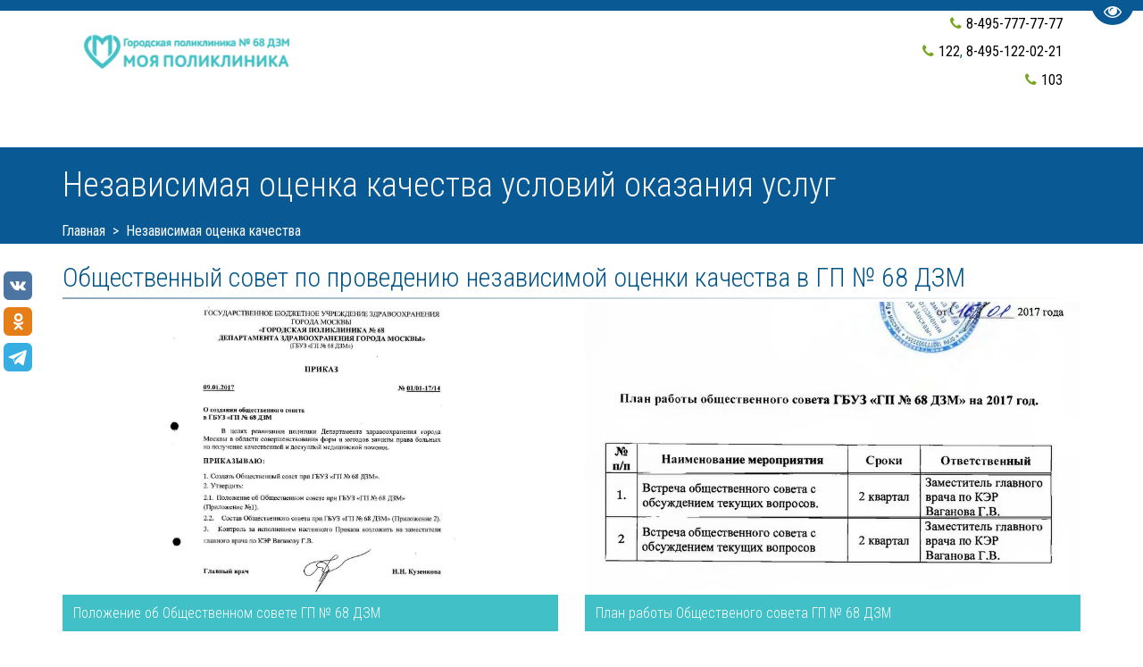

--- FILE ---
content_type: text/html; charset=utf-8
request_url: https://gp68.ru/ocenka-kachestava
body_size: 33080
content:
<!DOCTYPE html>
<html lang="ru">
<head>
	<meta charset="utf-8" />
<meta http-equiv="X-UA-Compatible" content="IE=edge" />
<meta name="viewport" content="width=device-width, initial-scale=1.0, maximum-scale=5.0" />



	
	
	<title>Оценка качества</title>
	
		<link rel="canonical" href="https://gp68.ru/ocenka-kachestava">
	
	<meta name="description" content="" />
	<meta name="keywords" content="" />
	<meta property="og:title" content="Оценка качества" />
	
	
	
		
		
		
		<meta name="twitter:card" content="summary_large_image" />
		<meta property="og:type" content="website" />
		<meta property="og:description" content="" />
		<meta property="og:url" content="https://gp68.ru/ocenka-kachestava" />
		
		
		
			<meta itemprop="image" content="https://gp68.ru/uploads/s/v/k/o/vkolzzmm1dab/img/full_NA6BUTJR.jpeg" />
			<meta property="og:image" content="https://gp68.ru/uploads/s/v/k/o/vkolzzmm1dab/img/full_NA6BUTJR.jpeg" />
	
	<link rel="shortcut icon" href="/favicon.ico?v=3748123396597094" type="image/x-icon">
	<script>
	window.developmentMode = false;
	
</script>
	
	
	<script defer src="/js/lib/modernizr-webp.js?v=2026_01_13T13_28_37_03_00_16d4ddba4841053bf25401d0d779a5b22ba8e2f3"></script><link rel="stylesheet" href="/css/devicePublish.min.css?v=2026_01_13T13_28_37_03_00_16d4ddba4841053bf25401d0d779a5b22ba8e2f3"><link rel="stylesheet" href="/css/lib/bootstrap.min.css?v=2026_01_13T13_28_37_03_00_16d4ddba4841053bf25401d0d779a5b22ba8e2f3"><script async src="/js/ulib/performance.js?v=2026_01_13T13_28_37_03_00_16d4ddba4841053bf25401d0d779a5b22ba8e2f3"></script>
		
	
<style>#ul-id-icon-siteLogo .icon-generator-effects{display: inline-block;backface-visibility: hidden;transform: scale(0.85);transition: all 0.5s linear 0s;transition-property: transform} #ul-id-icon-siteLogo .icon-generator-effects:hover {transform: scale(1.00)}
#ul-id-icon-headericon .icon-generator-effects{display: inline-block;backface-visibility: hidden;transform: scale(0.85);transition: all 0.5s linear 0s;transition-property: transform} #ul-id-icon-headericon .icon-generator-effects:hover {transform: scale(1.00)}
#ul-id-icon-siteLogo2 .icon-generator-effects{display: inline-block;backface-visibility: hidden;transform: scale(0.85);transition: all 0.5s linear 0s;transition-property: transform} #ul-id-icon-siteLogo2 .icon-generator-effects:hover {transform: scale(1.00)}
</style><link rel="stylesheet" href="/sitecss/srcset-588da007fdc45c520aa5d73e-all.css?v=4287">
	
	
		
		
			
		
			
		
			
		
			
		
			
		
			
		
			
		
			
		
			
		
			
		
			
		
			
		
			
		
			
				<!-- htmlmin:ignore -->
					<style>
   @media (max-width:768px) { 
  .ul-widget.ul-w-spacer {
    height: 15px !important;
} 
  }
</style>

				<!-- htmlmin:ignore -->
			
		
			
		
			
		
			
		
			
		
			
				<!-- htmlmin:ignore -->
					<style>
/* #ul-w-mainmenu-item:nth-child(0n+2)>a{color: red !important; font-weight: bold; }*/

</style>
				<!-- htmlmin:ignore -->
			
		
			
				<!-- htmlmin:ignore -->
					<style>
/*.ul-w-mainmenu-nav > .ul-w-mainmenu-item:child{
color: red !important;*/
  #body.g-theme-site-1 #body-fict [data-theme-block*='"desktop":"g-theme-block-1"'] .ul-w-mainmenu-nav > .ul-w-mainmenu-item:nth-child(0n+2) > a, #body.g-theme-site-1 #body-fict [data-theme-block*='"desktop":"g-theme-block-1"'] .ul-w-mainmenu-nav > .ul-w-mainmenu-toggle > a{
  color: red !important;
  }
    #body.g-theme-site-1 #body-fict [data-theme-block*='"desktop":"g-theme-block-1"'] .ul-w-mainmenu-nav > .ul-w-mainmenu-item:first-child > a, #body.g-theme-site-1 #body-fict [data-theme-block*='"desktop":"g-theme-block-1"'] .ul-w-mainmenu-nav > .ul-w-mainmenu-toggle > a{
    color: #41C0C7!important;
  }
  </style>
				<!-- htmlmin:ignore -->
			
		
			
				<!-- htmlmin:ignore -->
					<style>
 @media (max-width: 499px) {
  #main #body-fict header .ul-header-editor h1 {
   font-size: 18px !important;
   line-height: 20px !important;
  }
  #main #body-fict h1,
  #main #body-fict .h1,
  #main #body-fict .h1 li {
   font-size: 28px !important;
   line-height: 30x !important;
  }
  #main #body-fict h2,
  #main #body-fict .h2,
  #main #body-fict .h2 li {
   font-size: 22px !important;
   line-height: 24px !important;
  }
  #main #body-fict h3,
  #main #body-fict .h3,
  #main #body-fict .h3 li {
   font-size: 18px !important;
   line-height: 18px !important;
  }
  #main #body-fict h4,
  #main #body-fict .h4,
  #main #body-fict .h4 li {
   font-size: 16px !important;
   line-height: 16px !important;
  }
  #main #body-fict,
  .ul-widget p,
  #main #body-fict .normal,
  #main #body-fict .normal li,
  #main #body-fict li {
   font-size: 16px !important;
   line-height: 16px !important;
  }
  #main #body-fict p.important,
  #main #body-fict .important,
  #main #body-fict h5,
  #main #body-fict h5 li {
   font-size: 14px !important;
   line-height: 14px !important;
  }
  #main #body-fict p.note,
  #main #body-fict .note,
  #main #body-fict h6,
  #main #body-fict h6 li {
   font-size: 14px !important;
   line-height: 14px !important;
  }
  #main #body-fict .large {
   font-size: 16px !important;
   line-height: 16px !important;
  }
  #main #body-fict .middle {
   font-size: 16px !important;
   line-height: 16px !important;
  }
  #main #body-fict .small {
   font-size: 14px !important;
   line-height: 14px !important;
  }
 }
</style>
				<!-- htmlmin:ignore -->
			
		
			
				<!-- htmlmin:ignore -->
					<style> 
#body .sdvigkartochki:hover
  {
  transform: translateY(-3px); 
    box-shadow: 1px 5px 5px rgba(20,104,168,.30);  
}  
#body .sdvigkartochki
  { 
  -webkit-transition: all .3s;  transition: all .3s;
  box-shadow: 1px 3px 3px rgba(0,0,0,.30);
  } 
</style>
				<!-- htmlmin:ignore -->
			
		
			
				<!-- htmlmin:ignore -->
					<style>
img.icon-generator-effects.ul-w-icon-size-48 {
max-height: 53px !important;
}
</style>
				<!-- htmlmin:ignore -->
			
		
			
		
			
				<!-- htmlmin:ignore -->
					<style>
#body.g-theme-site-1 
  #body-fict [data-theme-block*='"desktop":"g-theme-block-1"'] 
  .header .header-content-right .ul-w-contacts-design1 .ul-w-contacts-list
  ul li:before {
    color: #ffffff !important;
 
  </style>
				<!-- htmlmin:ignore -->
			
		
			
				<!-- htmlmin:ignore -->
					 <link rel="stylesheet" href="https://use.fontawesome.com/releases/v5.6.1/css/all.css" integrity="sha384-gfdkjb5BdAXd+lj+gudLWI+BXq4IuLW5IT+brZEZsLFm++aCMlF1V92rMkPaX4PP" crossorigin="anonymous">
<style>
  footer {
    display: none !important;
}
.customfooter {
    display: block !important;
}
  div._17fgIIn___block {
    padding: 0 0 6px !important;
    word-wrap: break-word;
}
  a.ul-w-social-icon:hover {
    color: #fff;
    z-index: 999999;
    width: 45px;
    height: 45px;
}
  footer div._17fgIIn___block {
    padding: 0px 0 2px;
    word-wrap: break-word;
    font-weight: 500;
        font-family: 'Roboto Condensed', 'Arial Narrow', 'Arial', 'sans-serif' !important;
    font-size: 16px !important;
}
  footer {
    border-top: 1px solid #d4d4d4;
     padding: 10px;
}
  span.ul-w-social-icons {
    margin-top: 7px;
}
      a.ul-w-social-icon.ul-w-social-youtube.ul-w-social-icon-active:before {
    color: #fff;
    content: '\f167';
    font-family: 'Font Awesome 5 Brands';
     justify-content: center;
    align-items: center;
    width: 45px;
    height: 45px;
    margin: 5px;
    background: #41c0c7;
    display: inline-block;
    font-size: 18px;
        padding-top: 12px;
}
    a.ul-w-social-icon.ul-w-social-odnoklassniki.ul-w-social-icon-active:before {
    color: #fff;
    content: '\f263';
    font-family: 'Font Awesome 5 Brands';
     justify-content: center;
    align-items: center;
    width: 45px;
    height: 45px;
    margin: 5px;
    background: #41c0c7;
    display: inline-block;
    font-size: 18px;
        padding-top: 12px;
}
    a.ul-w-social-icon.ul-w-social-instagram.ul-w-social-icon-active:before {
    color: #fff;
    content: '\f16d';
font-family: 'Font Awesome 5 Brands';
-webkit-box-sizing: border-box;
    -moz-box-sizing: border-box;
    box-sizing: border-box;
     justify-content: center;
    align-items: center;
    width: 45px;
    height: 45px;
    margin: 5px;
    background: #41c0c7;
    display: inline-block;
    font-size: 18px;
        padding-top: 12px;
}
  a.ul-w-social-icon.ul-w-social-vkontakte.ul-w-social-icon-active:before {
    color: #fff;
    content: '\f189';
    font-family: 'Font Awesome 5 Brands';
     justify-content: center;
    align-items: center;
    width: 45px;
    height: 45px;
    margin: 5px;
    background: #41c0c7;
    display: inline-block;
    font-size: 18px;
        padding-top: 12px;
}
  .ul-w-social .ul-w-social-icons .ul-w-social-icon.ul-w-social-facebook:before {
    content: '\f39e';
     justify-content: center;
    align-items: center;
    width: 45px;
    height: 45px;
    margin: 5px;
    background: #41c0c7;
    display: inline-block;
    font-size: 18px;
        padding-top: 12px;
}
.ul-w-social.ul-w-social-design1 .ul-w-social-item .ul-w-social-icon:before {
    color: #ffffff;
}
.ul-w-social .ul-w-social-icons .ul-w-social-icon:before {
    font-family: 'Font Awesome 5 Brands';
}
  
  a.ul-w-social-icon.ul-w-social-twitter.ul-w-social-icon-active:before {
    color: #fff;
    content: '\f099';
font-family: 'Font Awesome 5 Brands';
-webkit-box-sizing: border-box;
    -moz-box-sizing: border-box;
    box-sizing: border-box;
     justify-content: center;
    align-items: center;
    width: 45px;
    height: 45px;
    margin: 5px;
    background: #41c0c7;
    display: inline-block;
    font-size: 18px;
        padding-top: 12px;
}
div#ul-id-1521-0 {
    background: #f1f1f1;
}
 div#ul-id-1521-0 a.HXO9zGZ___link {
    border-bottom: 1px dotted #769eb0;
    color: #232a33;
    font-family: 'Roboto Condensed', 'Arial Narrow', 'Arial', 'sans-serif' !important;
    font-size: 16px !important;
    line-height: 109% !important;
   font-weight: 400;
} 
  div._17fgIIn___block span {
    margin-left: -.23px;
    font-family: 'Roboto Condensed', 'Arial Narrow', 'Arial', 'sans-serif' !important;
}
</style>
				<!-- htmlmin:ignore -->
			
		
			
		
			
				<!-- htmlmin:ignore -->
					<style> 
#body .ul-widget-goods .ul-goods-view-item:hover
  {
  transform: translateY(-3px); 
    box-shadow: 0 12px 23px rgba(0,0,0,.30);  
}  
#body .ul-widget-goods.default .ul-goods-view-item
  { 
  -webkit-transition: all .3s;  transition: all .3s;
  box-shadow: 0 12px 23px rgba(0,0,0,.30);
  } 
</style>

				<!-- htmlmin:ignore -->
			
		
			
		
			
				<!-- htmlmin:ignore -->
					<!-- uSocial -->
<script async src="https://usocial.pro/usocial/usocial.js?uid=5ab2406c83f14429&v=6.1.5" data-script="usocial" charset="utf-8"></script>
<div class="uSocial-Share" data-pid="d5f3d10037947a19a4c6ba2d0ba8abdd" data-type="share" data-options="round-rect,style1,default,left,slide-down,size32,eachCounter0,counter0,mobile_position_right" data-social="vk,ok,telegram"></div>
<!-- /uSocial -->
				<!-- htmlmin:ignore -->
			
		
		
	

	
	
	
	
		<link rel="preload" as="style" href="/sitecss/typography.css?v=4287" onload="this.onload=null;this.rel='stylesheet'">
		<noscript><link rel="stylesheet" href="/sitecss/typography.css?v=4287"></noscript>
	
	
		<link rel="preload" as="style" id="dist-version-css" href="/dist-version/css/pub.v1.css?v=2026_01_13T13_28_37_03_00_16d4ddba4841053bf25401d0d779a5b22ba8e2f3" onload="this.onload=null;this.rel='stylesheet'">
		<noscript><link rel="stylesheet" href="/dist-version/css/pub.v1.css?v=2026_01_13T13_28_37_03_00_16d4ddba4841053bf25401d0d779a5b22ba8e2f3"></noscript>
	

	<script>
		(() => {
			if (matchMedia('screen and (min-width : 992px)').matches) {
				document.write(`<link 
					rel="stylesheet"
					
					data-device="desktop"
					class="styleLink js-style-main"
					href="/sitecss/customColorScheme-g-theme-site-2-desktop.css?x=689492"
				/>`);
			}
			if (matchMedia('screen and (min-width: 768px) and (max-width: 991px)').matches) {
				document.write(`<link 
					rel="stylesheet"
					
					data-device="tablet"
					class="styleLink js-style-main"
					href="/sitecss/customColorScheme-g-theme-site-2-tablet.css?x=111567"
				/>`);
			}
			if (matchMedia('screen and (max-width : 768px)').matches) {
				document.write(`<link 
					rel="stylesheet"
					
					data-device="phone"
					class="styleLink js-style-main"
					href="/sitecss/customColorScheme-g-theme-site-2-phone.css?x=776558"
				/>`);
			}
		})();
	</script>

	

<link class="js-main-cecutient" href="/css/ulib/cecutient.css?v=2026_01_13T13_28_37_03_00_16d4ddba4841053bf25401d0d779a5b22ba8e2f3" rel="stylesheet" disabled /><style data-styled="true" data-styled-version="5.0.1"></style><style data-styled="true" data-styled-version="5.0.1"></style><style data-styled="true" data-styled-version="5.0.1"></style><style data-styled="true" data-styled-version="5.0.1"></style><style data-styled="true" data-styled-version="5.0.1"></style><style data-styled="true" data-styled-version="5.0.1"></style><style data-styled="true" data-styled-version="5.0.1"></style><style data-styled="true" data-styled-version="5.0.1"></style><style data-styled="true" data-styled-version="5.0.1"></style><style data-styled="true" data-styled-version="5.0.1"></style><style data-styled="true" data-styled-version="5.0.1"></style><style data-styled="true" data-styled-version="5.0.1"></style><style data-styled="true" data-styled-version="5.0.1"></style><style data-styled="true" data-styled-version="5.0.1"></style><style data-styled="true" data-styled-version="5.0.1"></style><style data-styled="true" data-styled-version="5.0.1"></style><style data-styled="true" data-styled-version="5.0.1"></style><style data-styled="true" data-styled-version="5.0.1"></style><style data-styled="true" data-styled-version="5.0.1"></style><style data-styled="true" data-styled-version="5.0.1"></style><style data-styled="true" data-styled-version="5.0.1"></style><style data-styled="true" data-styled-version="5.0.1"></style><style data-styled="true" data-styled-version="5.0.1"></style><style data-styled="true" data-styled-version="5.0.1"></style><style data-styled="true" data-styled-version="5.0.1"></style><style data-styled="true" data-styled-version="5.0.1"></style><style data-styled="true" data-styled-version="5.0.1"></style><style data-styled="true" data-styled-version="5.0.1"></style><style data-styled="true" data-styled-version="5.0.1"></style><style data-styled="true" data-styled-version="5.0.1"></style><style data-styled="true" data-styled-version="5.0.1"></style><style data-styled="true" data-styled-version="5.0.1"></style><style data-styled="true" data-styled-version="5.0.1"></style><style data-styled="true" data-styled-version="5.0.1"></style><style data-styled="true" data-styled-version="5.0.1"></style><style data-styled="true" data-styled-version="5.0.1"></style><style data-styled="true" data-styled-version="5.0.1"></style><link type="text/css" rel="stylesheet" href="//maxcdn.bootstrapcdn.com/font-awesome/4.2.0/css/font-awesome.min.css"><link type="text/css" rel="stylesheet" href="/css/lib/fontawesome-brand.min.css"><style data-styled="true" data-styled-version="5.0.1"></style><style data-styled="true" data-styled-version="5.0.1"></style><style data-styled="true" data-styled-version="5.0.1"></style><style data-styled="true" data-styled-version="5.0.1"></style><style data-styled="true" data-styled-version="5.0.1"></style>

</head>
<body>
	
	
		
		
		<div
			id="cecutient-container"
			class="UL ul-cecutient g-theme-site-1"
			style = "display: none;"
			data-enabled="false"
			data-showPanel="false"
			data-postionhandler="right"
			data-themeClass="g-theme-block-2"
			data-grayscale="false"
			data-font-size="small"
			data-background-color="g-theme-site-1"
			data-cecutientimage-hide="true"
			data-theme-block={&quot;desktop&quot;:&quot;g-theme-block-2&quot;,&quot;tablet&quot;:&quot;g-theme-block-2&quot;,&quot;phone&quot;:&quot;g-theme-block-2&quot;}
			>
			<div class="ul-cecutient-disabled js-cecutient-disabled g-theme-block-2"
				 data-theme-block={&quot;desktop&quot;:&quot;g-theme-block-2&quot;,&quot;tablet&quot;:&quot;g-theme-block-2&quot;,&quot;phone&quot;:&quot;g-theme-block-2&quot;}>
				<span class="ul-cecutient-disabled-eye g-theme-block-2 g-color-text-1"
					  data-theme-block={&quot;desktop&quot;:&quot;g-theme-block-2&quot;,&quot;tablet&quot;:&quot;g-theme-block-2&quot;,&quot;phone&quot;:&quot;g-theme-block-2&quot;}>
					<span class="fa fa-eye"></span>
					<span class="ul-cecutient-disabled-text g-color-text-1">
						Перейти на версию для слабовидящих
					</span>
				</span>
			</div>
			
			<div class="ul-cecutient-inner">
				<div class="container ul-options-wrap">
					<div class="ul-cecutient-font ul-cecutient-col col-xs-12 col-sm-6 col-md-3 col-lg-3">
						<div class="ul-cecutient-options-title">
							Размер шрифта
						</div>
						<span class="ul-cecutient-size-text js-size-text" title="Маленький" data-size="small">A</span>
						<span class="ul-cecutient-size-text js-size-text" title="Средний" data-size="medium">A</span>
						<span class="ul-cecutient-size-text js-size-text active" title="Большой" data-size="max">A</span>
					</div>
					<div class="ul-cecutient-background ul-cecutient-col col-xs-12 col-sm-6 col-md-3 col-lg-3">
						<div class="ul-cecutient-options-title">
							Цветовая схема
						</div>
						
						<div class="js-color-background ul-color-background-wrap" title="Черный на белом" data-color="g-theme-site-1">
							<span class="ul-color-background">a</span>
						</div>
						<div class="js-color-background ul-color-background-wrap" title="Белый на черном" data-color="g-theme-site-2">
							<span class="ul-color-background">a</span>
						</div>
						<div class="js-color-background ul-color-background-wrap" title="Темно-синий на синем" data-color="g-theme-site-3">
							<span class="ul-color-background">a</span>
						</div>
					</div>
					<div class="ul-cecutient-image ul-cecutient-col col-xs-12 col-sm-6 col-md-3 col-lg-3">
						<div class="ul-cecutient-options-title">
							Изображения
						</div>
						<label class="ul-checkbox-switch ul-image-show js-cecutient-image-show" title="Показаны">
							<input type="checkbox" name="imgShow" checked="checked">
							<span class="ul-fake-input"></span>
							<span class="ul-fake-input-text ul-fake-input-text-show">Показаны</span>
						</label>
						<div class="clearfix"></div>
						<label class="ul-checkbox-switch ul-image-grayscale js-cecutient-image-grayscale" title="Цветные">
							<input type="checkbox" name="grayscale" checked="checked" >
							<span class="ul-fake-input"></span>
							<span class="ul-fake-input-text ul-fake-input-text-show">Цветные</span>
						</label>
					</div>
					<div class="ul-cecutient-switch ul-cecutient-col col-xs-12 col-sm-6 col-md-3 col-lg-3">
						<a 
							class="ul-cecutient-off ul-cecutient-switcher js-cecutient-button-disabled"
							title="Обычная версия">
							<span class="fa fa-eye"></span>
							Обычная версия
						</a>
						<div class="clearfix"></div>
						<a class="ul-cecutient-switcher js-cecutient-toggle" title="Свернуть панель">
							<span class="fa fa-arrow-up"></span>
							Свернуть панель
						</a>
					</div>
				</div>
				<span class="ul-cecutient-open js-cecutient-toggle" data-show="true">
					<span class="fa fa-arrow-down"></span>
					Развернуть панель
				</span>
			</div>
		</div>
	
	
	<div id="main">
		<div id="body" class="g-theme-site-1" data-mode="published" data-site-theme="g-theme-site-1">
			<div
				id="body-fict"
				class="g-theme-block-1 ul-page-common-ocenka-kachestava"
				data-theme-block='{"desktop":"g-theme-block-1", "tablet":"g-theme-block-1", "phone":"g-theme-block-1"}'
				data-block_theme="g-theme-block-1"
				style=""
				data-parallax="none"
			>
				
				<header  class="
					js-hidden-device-element hidden-elements-device "data-device-hidden='{"desktop":false,"tablet":false,"phone":false}' data-theme-block='{"desktop":"g-theme-block-1","tablet":"g-theme-block-1","phone":"g-theme-block-1"}'>
	<div class ="header">
		<div class="container">
			<div class="row">
				<div class="header-content-left col-xs-12 col-sm-12 col-md-5 col-lg-5">
					<div class="header-content-icon">
						<div  data-icon-set="" id="ul-id-icon-headericon" class="ul-widget ul-widget-icon text-left" data-device-hidden="{&quot;desktop&quot;:false,&quot;phone&quot;:false,&quot;tablet&quot;:false}" data-widget="icon" data-controls="e">





	
		
			<a target="_self" href="/"  >
		
		
	
			 
					<picture><source type="image/webp" media="(min-width: 1366px)" srcset="/__scale/uploads/s/v/k/o/vkolzzmm1dab/img/full_4FN2pJ0e.png?quality=85&width=278&webp=1, /__scale/uploads/s/v/k/o/vkolzzmm1dab/img/full_4FN2pJ0e.png?quality=85&width=556&webp=1 2x" ><source  media="(min-width: 1366px)" srcset="/__scale/uploads/s/v/k/o/vkolzzmm1dab/img/full_4FN2pJ0e.png?quality=85&width=278, /__scale/uploads/s/v/k/o/vkolzzmm1dab/img/full_4FN2pJ0e.png?quality=85&width=556 2x" ><source type="image/webp" media="(min-width: 1170px)" srcset="/__scale/uploads/s/v/k/o/vkolzzmm1dab/img/full_4FN2pJ0e.png?quality=85&width=278&webp=1, /__scale/uploads/s/v/k/o/vkolzzmm1dab/img/full_4FN2pJ0e.png?quality=85&width=556&webp=1 2x" ><source  media="(min-width: 1170px)" srcset="/__scale/uploads/s/v/k/o/vkolzzmm1dab/img/full_4FN2pJ0e.png?quality=85&width=278, /__scale/uploads/s/v/k/o/vkolzzmm1dab/img/full_4FN2pJ0e.png?quality=85&width=556 2x" ><source type="image/webp" media="(min-width: 992px)" srcset="/__scale/uploads/s/v/k/o/vkolzzmm1dab/img/full_4FN2pJ0e.png?quality=85&width=278&webp=1, /__scale/uploads/s/v/k/o/vkolzzmm1dab/img/full_4FN2pJ0e.png?quality=85&width=556&webp=1 2x" ><source  media="(min-width: 992px)" srcset="/__scale/uploads/s/v/k/o/vkolzzmm1dab/img/full_4FN2pJ0e.png?quality=85&width=278, /__scale/uploads/s/v/k/o/vkolzzmm1dab/img/full_4FN2pJ0e.png?quality=85&width=556 2x" ><source type="image/webp" media="(min-width: 768px)" srcset="/__scale/uploads/s/v/k/o/vkolzzmm1dab/img/full_4FN2pJ0e.png?quality=85&width=278&webp=1, /__scale/uploads/s/v/k/o/vkolzzmm1dab/img/full_4FN2pJ0e.png?quality=85&width=556&webp=1 2x" ><source  media="(min-width: 768px)" srcset="/__scale/uploads/s/v/k/o/vkolzzmm1dab/img/full_4FN2pJ0e.png?quality=85&width=278, /__scale/uploads/s/v/k/o/vkolzzmm1dab/img/full_4FN2pJ0e.png?quality=85&width=556 2x" ><source type="image/webp" media="(min-width: 576px)" srcset="/__scale/uploads/s/v/k/o/vkolzzmm1dab/img/full_4FN2pJ0e.png?quality=85&width=278&webp=1, /__scale/uploads/s/v/k/o/vkolzzmm1dab/img/full_4FN2pJ0e.png?quality=85&width=556&webp=1 2x" ><source  media="(min-width: 576px)" srcset="/__scale/uploads/s/v/k/o/vkolzzmm1dab/img/full_4FN2pJ0e.png?quality=85&width=278, /__scale/uploads/s/v/k/o/vkolzzmm1dab/img/full_4FN2pJ0e.png?quality=85&width=556 2x" ><source type="image/webp" media="(min-width: 480px)" srcset="/__scale/uploads/s/v/k/o/vkolzzmm1dab/img/full_4FN2pJ0e.png?quality=85&width=278&webp=1, /__scale/uploads/s/v/k/o/vkolzzmm1dab/img/full_4FN2pJ0e.png?quality=85&width=556&webp=1 2x" ><source  media="(min-width: 480px)" srcset="/__scale/uploads/s/v/k/o/vkolzzmm1dab/img/full_4FN2pJ0e.png?quality=85&width=278, /__scale/uploads/s/v/k/o/vkolzzmm1dab/img/full_4FN2pJ0e.png?quality=85&width=556 2x" ><source type="image/webp" media="(min-width: 360px)" srcset="/__scale/uploads/s/v/k/o/vkolzzmm1dab/img/full_4FN2pJ0e.png?quality=85&width=278&webp=1, /__scale/uploads/s/v/k/o/vkolzzmm1dab/img/full_4FN2pJ0e.png?quality=85&width=556&webp=1 2x" ><source  media="(min-width: 360px)" srcset="/__scale/uploads/s/v/k/o/vkolzzmm1dab/img/full_4FN2pJ0e.png?quality=85&width=278, /__scale/uploads/s/v/k/o/vkolzzmm1dab/img/full_4FN2pJ0e.png?quality=85&width=556 2x" > <img class="icon-generator-effects ul-w-icon-size-48" src="/uploads/s/v/k/o/vkolzzmm1dab/img/full_4FN2pJ0e.png" /></picture>
			
		
	

		</a>
	

</div>
					</div>
					<div class="content-left">
						<div class="header-content-header">
							
						</div>
						<div class="header-content-wysiwyg">
							
						</div>
					</div>
				</div>
				<div class="header-content-right col-xs-12 col-sm-12 col-md-7 col-lg-7">
					<div class="content-right">
						<div class="header-content-contacts">
							<div  itemscope="" id="ul-id-contacts-headercontacts" class="ul-widget ul-w-contacts" data-device-hidden="{&quot;desktop&quot;:false,&quot;phone&quot;:false,&quot;tablet&quot;:false}" data-widget="contacts" data-controls="e">



<div
	id="id-contacts-schema-item"
	itemprop="itemReviewed"
	class="ul-w-contacts-design1 ul-w-contacts-custom-design1"
	itemscope itemtype="http://schema.org/Organization" 
>
	<meta itemprop="name" content="gp68.ru">
	
	
		
		<!-- ============== LAYOUT 1 ============== -->
		
			<div class="ul-w-contacts-item" data-item-id="c86ac74c-4191-44c0-b1ea-636af8fbc7f9">
				<div class="ul-w-contacts-list">
					
					
						<ul>
							
								<li class="ul-w-contacts-f-phone normal"
									
								>
									
									
									<a id="ul-w-contacts-phoneLink" class="ul-w-contacts-phoneLink" href="tel:8-495-777-77-77"><span itemprop="telephone"><span>8-495-777-77-77</span></span></a>
									
									
								</li>
							
						</ul>
					
				</div>
				
			</div>
		
			<div class="ul-w-contacts-item" data-item-id="f7d0372c-92b5-444a-98b3-19fa9b240691">
				<div class="ul-w-contacts-list">
					
					
						<ul>
							
								<li class="ul-w-contacts-f-phone normal"
									
								>
									
									
									<a id="ul-w-contacts-phoneLink" class="ul-w-contacts-phoneLink" href="tel:122"><span itemprop="telephone"><span>122</span></span></a>, <a id="ul-w-contacts-phoneLink" class="ul-w-contacts-phoneLink" href="tel:8-495-122-02-21"><span itemprop="telephone">8-495-122-02-21</span></a>
									
									
								</li>
							
						</ul>
					
				</div>
				
			</div>
		
			<div class="ul-w-contacts-item" data-item-id="c74fa757-13a7-40ce-bd57-84f8a4ff2d04">
				<div class="ul-w-contacts-list">
					
					
						<ul>
							
								<li class="ul-w-contacts-f-phone normal"
									
								>
									
									
									<a id="ul-w-contacts-phoneLink" class="ul-w-contacts-phoneLink" href="tel:103"><span itemprop="telephone"><span>103</span></span></a>
									
									
								</li>
							
						</ul>
					
				</div>
				
			</div>
		
		<!-- ============== LAYOUT 1 ============== -->
	
</div>
</div>
						</div>
						<div class="header-content-social">
							
						</div>
					</div>
					<div class="header-content-mainmenu col-xs-12 col-sm-12 col-md-12 col-lg-12">
						<div  data-fixed="true" data-bgColor="0" data-bgtransparent="100" data-version="1" id="ul-id-mainmenu-mainmenu" class="ul-widget ul-w-mainmenu" data-device-hidden="{&quot;desktop&quot;:false,&quot;phone&quot;:false,&quot;tablet&quot;:false}" data-widget="mainmenu" data-controls="e">

	<div class="ul-w-mainmenu-showButton">
		<span></span>
		<span></span>
		<span></span>
	</div>
	<div class="ul-w-mainmenu-nav" style="opacity: 0;">
		 <div class="ul-w-mainmenu-item "> <a  class="normal js-w-mainmenu ul-w-mainmenu-item-link" href ="/dispanserizacia" data-type="page" target="_self">❤️Диспансеризация</a></div> <div class="ul-w-mainmenu-item "> <a  class="normal js-w-mainmenu ul-w-mainmenu-item-link" href ="/" data-type="page" target="_self">Главная</a></div> <div class="ul-w-mainmenu-item  ul-w-mainmenu-have-nasted  ul-w-mainmenu-have-nested"> <a  class="normal js-w-mainmenu ul-w-mainmenu-item-link" href="javascript:void(0)" data-type="none" >Идем к врачу</a><div class="ul-w-mainmenu-nested"> <div class="ul-w-mainmenu-item "> <a  class="normal js-w-mainmenu ul-w-mainmenu-item-link" href ="/poryadok-prikrepleniya" data-type="page" target="_self">Прикрепиться к поликлинике</a></div> <div class="ul-w-mainmenu-item "> <a  class="normal js-w-mainmenu ul-w-mainmenu-item-link" href ="/zapis-na-priem" data-type="page" target="_self">Запись на прием</a></div> <div class="ul-w-mainmenu-item "> <a  class="normal js-w-mainmenu ul-w-mainmenu-item-link" href ="/specialisty_5" data-type="page" target="_self">Наши специалисты</a></div> <div class="ul-w-mainmenu-item "> <a  class="normal js-w-mainmenu ul-w-mainmenu-item-link" href ="/grafik-raboty" data-type="page" target="_self">Расписание врачей</a></div> <div class="ul-w-mainmenu-item "> <a  class="normal js-w-mainmenu ul-w-mainmenu-item-link" href ="/otzyvy" data-type="page" target="_self">Отзывы о врачах</a></div> <div class="ul-w-mainmenu-item "> <a  class="normal js-w-mainmenu ul-w-mainmenu-item-link" href ="/travmatologiya" data-type="page" target="_self">Травматология</a></div> <div class="ul-w-mainmenu-item "> <a  class="normal js-w-mainmenu ul-w-mainmenu-item-link" href ="/lekarstvennoe-obespechenie" data-type="page" target="_self">Лекарственное обеспечение</a></div> <div class="ul-w-mainmenu-item "> <a  class="normal js-w-mainmenu ul-w-mainmenu-item-link" href ="/dispanserizacia" data-type="page" target="_self">Диспансеризация</a></div> <div class="ul-w-mainmenu-item "> <a  class="normal js-w-mainmenu ul-w-mainmenu-item-link" href ="/socialnaya-pomoshch" data-type="page" target="_self">Социальная помощь</a></div></div></div> <div class="ul-w-mainmenu-item  ul-w-mainmenu-have-nasted  ul-w-mainmenu-have-nested"> <a  class="normal js-w-mainmenu ul-w-mainmenu-item-link" href="javascript:void(0)" data-type="none" >Обратиться</a><div class="ul-w-mainmenu-nested"> <div class="ul-w-mainmenu-item "> <a  class="normal js-w-mainmenu ul-w-mainmenu-item-link" href="https://gp68.ru/priem-rukovodstva#ul-id-125-4" data-type="external" target="_self">К главному врачу</a></div> <div class="ul-w-mainmenu-item "> <a  class="normal js-w-mainmenu ul-w-mainmenu-item-link" href ="/vakansii" data-type="page" target="_self">По вакансии</a></div> <div class="ul-w-mainmenu-item "> <a  class="normal js-w-mainmenu ul-w-mainmenu-item-link" href ="/otzyvy" data-type="page" target="_self">Оставить отзыв</a></div> <div class="ul-w-mainmenu-item "> <a  class="normal js-w-mainmenu ul-w-mainmenu-item-link" href ="/voprosy-otvety" data-type="page" target="_self">Задать вопрос</a></div></div></div> <div class="ul-w-mainmenu-item  ul-w-mainmenu-have-nasted  ul-w-mainmenu-have-nested"> <a  class="normal js-w-mainmenu ul-w-mainmenu-item-link" href="javascript:void(0)" data-type="none" >Контакты</a><div class="ul-w-mainmenu-nested"> <div class="ul-w-mainmenu-item "> <a  class="normal js-w-mainmenu ul-w-mainmenu-item-link" href ="/kontakty" data-type="page" target="_self">Все адреса поликлиники</a></div> <div class="ul-w-mainmenu-item "> <a  class="normal js-w-mainmenu ul-w-mainmenu-item-link" href ="/priem-rukovodstva" data-type="page" target="_self">Руководство</a></div> <div class="ul-w-mainmenu-item "> <a  class="normal js-w-mainmenu ul-w-mainmenu-item-link" href ="/vremya-mesto-opmu" data-type="page" target="_self">Отделение платных услуг</a></div> <div class="ul-w-mainmenu-item "> <a  class="normal js-w-mainmenu ul-w-mainmenu-item-link" href ="/spravochnye-telefony" data-type="page" target="_self">&quot;Горячие&quot; телефоны, службы</a></div></div></div> <div class="ul-w-mainmenu-item  ul-w-mainmenu-have-nasted  ul-w-mainmenu-have-nested"> <a  class="normal js-w-mainmenu ul-w-mainmenu-item-link" href="javascript:void(0)" data-type="none" >Платные услуги</a><div class="ul-w-mainmenu-nested"> <div class="ul-w-mainmenu-item "> <a  class="normal js-w-mainmenu ul-w-mainmenu-item-link" href ="/opmu-normativka" data-type="page" target="_self">Нормативная база</a></div> <div class="ul-w-mainmenu-item "> <a  class="normal js-w-mainmenu ul-w-mainmenu-item-link" href ="/vremya-mesto-opmu" data-type="page" target="_self">Время, место работы</a></div> <div class="ul-w-mainmenu-item "> <a  class="normal js-w-mainmenu ul-w-mainmenu-item-link" href ="/uslugi-opmu_2_2" data-type="page" target="_self">Услуги </a></div> <div class="ul-w-mainmenu-item "> <a  class="normal js-w-mainmenu ul-w-mainmenu-item-link" href ="/opmu-specialisty_2" data-type="page" target="_self">Врачи-специалисты ОПМУ</a></div> <div class="ul-w-mainmenu-item "> <a  class="normal js-w-mainmenu ul-w-mainmenu-item-link" href ="/dms-pacientam" data-type="page" target="_self">ДМС</a></div> <div class="ul-w-mainmenu-item "> <a  class="normal js-w-mainmenu ul-w-mainmenu-item-link" href ="/edinoe_okno" data-type="page" target="_self">Единое окно</a></div> <div class="ul-w-mainmenu-item "> <a  class="normal js-w-mainmenu ul-w-mainmenu-item-link" href ="/medosmotry" data-type="page" target="_self">Мед. Осмотры (Пр. 29н)</a></div></div></div> <div class="ul-w-mainmenu-item "> <a  class="normal js-w-mainmenu ul-w-mainmenu-item-link" href ="/gp68-eng-1" data-type="page" target="_blank">EN</a></div> <div class="ul-w-mainmenu-item "> <a  class="normal js-w-mainmenu ul-w-mainmenu-item-link" href ="/" data-type="page" target="_blank">RU</a></div> <div class="ul-w-mainmenu-item "> <a  class="normal js-w-mainmenu ul-w-mainmenu-item-link" href ="/politika-konfidencialnosti" data-type="page" target="_blank">Политика конфиденциальности</a></div> <div class="ul-w-mainmenu-item "> <a  class="normal js-w-mainmenu ul-w-mainmenu-item-link" href ="/pol-soglashenie" data-type="page" target="_blank">Пользовательское соглашение</a></div> <div class="ul-w-mainmenu-item "> <a  class="normal js-w-mainmenu ul-w-mainmenu-item-link" href="https://gp68.ru/#ul-id-2341-0" data-type="external" target="_self">|||</a></div><div class="ul-w-mainmenu-toggle-button"><span></span><span></span><span></span></div>
		<div class="ul-w-mainmenu-toggle">
			<a class="ul-w-mainmenu-toggle-more normal">Еще</a>
			<div class="ul-w-mainmenu-toggle-nasted"></div>
		</div>
	</div>




</div>
					</div>
				</div>
			</div>
		</div>
	</div>
</header>

<div id="ul-content">
	
			<div  id="ul-id-32-0" style="" data-floating="" data-custom-classes="[]" data-theme="g-theme-block-2" data-theme-block="{&quot;desktop&quot;:&quot;g-theme-block-2&quot;,&quot;tablet&quot;:&quot;g-theme-block-2&quot;,&quot;phone&quot;:&quot;g-theme-block-2&quot;}" data-device-hidden="{&quot;desktop&quot;:false,&quot;tablet&quot;:false,&quot;phone&quot;:false}" data-vertical-align="0" data-bgtype="color" data-auto_height="true" data-symbol="{&quot;enabled&quot;:false,&quot;sourceBlockId&quot;:&quot;&quot;,&quot;forAllPages&quot;:false,&quot;linkedPages&quot;:[],&quot;symbolBlockPosition&quot;:&quot;header&quot;}" data-position-desktop="LT" data-position-tablet="LT" data-position-phone="LT" class="ul-container hidden-elements-device js-hidden-device-element   g-theme-block-2 srcset-block-9dea677cfedf2e7fd0d53dbd845abe7e " >
				<div class="ul-shadow-block-overlay js-block-shadow"></div>
				<div class=" container js-block-container">
					<div id="ul-id-32-1" class="row ul-row"><div id="ul-id-32-2" class="col ul-col col-xs-12 col-sm-12 col-md-12">
					
					<div
					
					
					id="ul-id-32-3" class="ul-widget  " type="wysiwyg" data-device-hidden='{"desktop":false,"phone":false,"tablet":false}'>
					<div id="ul-id-32-3" class="sc-AxjAm StDqM ul-widget-wysiwyg "><div class="DraftEditor-root"><div class="DraftEditor-editorContainer"><div class="public-DraftEditor-content" contenteditable="false" spellcheck="false" style="outline:none;user-select:text;-webkit-user-select:text;white-space:pre-wrap;word-wrap:break-word"><div data-contents="true"><h2 class="_17fgIIn___block h2" data-block="true" data-editor="dj17h" data-offset-key="7k20t-0-0"><div data-offset-key="7k20t-0-0" class="public-DraftStyleDefault-block public-DraftStyleDefault-ltr"><span data-offset-key="7k20t-0-0"><span data-text="true">Независимая оценка качества условий оказания услуг </span></span></div></h2></div></div></div></div></div>
					</div></div></div><div id="ul-id-105-0" class="row ul-row"><div id="ul-id-105-1" class="col ul-col col-xs-12 col-sm-12 col-md-12">
					
					<div
					
					
					id="ul-id-105-2" class="ul-widget  " type="wysiwyg" data-device-hidden='{"desktop":false,"phone":false,"tablet":false}'>
					<div id="ul-id-105-2" class="sc-AxjAm StDqM ul-widget-wysiwyg "><div class="DraftEditor-root"><div class="DraftEditor-editorContainer"><div class="public-DraftEditor-content" contenteditable="false" spellcheck="false" style="outline:none;user-select:text;-webkit-user-select:text;white-space:pre-wrap;word-wrap:break-word"><div data-contents="true"><div class="_17fgIIn___block normal" data-block="true" data-editor="bgve2" data-offset-key="64lej-0-0"><div data-offset-key="64lej-0-0" class="public-DraftStyleDefault-block public-DraftStyleDefault-ltr"><span class="LreJDHx___wrapper"><a href="https://gp68.ru/" target="_self" class="HXO9zGZ___link" data-reactlink="true"><span data-offset-key="64lej-0-0" style="color:#fafafa;text-decoration-color:#fafafa"><span data-text="true">Главная</span></span></a></span><span data-offset-key="64lej-1-0" style="color:#fafafa;text-decoration-color:#fafafa"><span data-text="true">  &gt;  Независимая оценка качества</span></span></div></div></div></div></div></div></div>
					</div></div></div>
				</div>
			</div>
		
			<div  id="ul-id-57-3" style="" data-floating="" data-custom-classes="[]" data-theme="g-theme-block-1" data-theme-block="{&quot;desktop&quot;:&quot;g-theme-block-1&quot;,&quot;tablet&quot;:&quot;g-theme-block-1&quot;,&quot;phone&quot;:&quot;g-theme-block-1&quot;}" data-device-hidden="{&quot;desktop&quot;:false,&quot;tablet&quot;:false,&quot;phone&quot;:false}" data-vertical-align="0" data-bgtype="color" data-auto_height="true" data-symbol="{&quot;enabled&quot;:false,&quot;sourceBlockId&quot;:&quot;&quot;,&quot;forAllPages&quot;:false,&quot;linkedPages&quot;:[],&quot;symbolBlockPosition&quot;:&quot;header&quot;}" data-position-desktop="LT" data-position-tablet="LT" data-position-phone="LT" class="ul-container hidden-elements-device js-hidden-device-element   g-theme-block-1 srcset-block-4e2530f185f6f08849b03d606623c573 " >
				<div class="ul-shadow-block-overlay js-block-shadow"></div>
				<div class=" container js-block-container">
					<div id="ul-id-57-4" class="row ul-row"><div id="ul-id-57-5" class="col ul-col col-xs-12 col-sm-12 col-md-12">
					
					<div
					
					
					id="ul-id-57-6" class="ul-widget  " type="wysiwyg" data-device-hidden='{"desktop":false,"phone":false,"tablet":false}'>
					<div id="ul-id-57-6" class="sc-AxjAm StDqM ul-widget-wysiwyg "><div class="DraftEditor-root"><div class="DraftEditor-editorContainer"><div class="public-DraftEditor-content" contenteditable="false" spellcheck="false" style="outline:none;user-select:text;-webkit-user-select:text;white-space:pre-wrap;word-wrap:break-word"><div data-contents="true"><h3 class="_17fgIIn___block _3vLEwWB___left h3" data-block="true" data-editor="73mgb" data-offset-key="fvits-0-0"><div data-offset-key="fvits-0-0" class="public-DraftStyleDefault-block public-DraftStyleDefault-ltr"><span data-offset-key="fvits-0-0" style="color:#04578a;text-decoration-color:#04578a"><span data-text="true">Общественный совет по проведению независимой оценки качества в ГП № 68 ДЗМ</span></span></div></h3></div></div></div></div></div>
					</div></div></div><div id="ul-id-106-0" class="row ul-row"><div id="ul-id-106-1" class="col ul-col col-xs-12 col-sm-12 col-md-12">
					
					<div
					
					
					id="ul-id-106-2" class="ul-widget  " type="border" data-device-hidden='{"desktop":false,"phone":false,"tablet":false}'>
					<div class="ul-w-border"><div class="hr ul-widget-border-style2"> </div></div>
					</div></div></div><div id="ul-id-91-4" class="row ul-row"><div id="ul-id-91-5" class="col ul-col col-xs-12 col-sm-12 col-md-6"><div  data-widget="imagezoom" data-options="{&quot;label&quot;:true,&quot;event&quot;:true,&quot;click&quot;:&quot;link&quot;,&quot;altPosition&quot;:&quot;over&quot;,&quot;blank&quot;:&quot;_blank&quot;,&quot;proportion&quot;:true}" id="ul-id-91-6" class="ul-widget ul-w-imagezoom" data-device-hidden="{&quot;desktop&quot;:false,&quot;phone&quot;:false,&quot;tablet&quot;:false}" data-controls="mer">

<div 
	class="ul-w-wrap ul-w-imagezoom-type-link  ul-imagezoom-published"
	
	itemscope itemtype="http://schema.org/ImageObject"
>
	
	<div 
		class="ul-w-wrap ul-w-imagezoom-type-link  ul-imagezoom-published"
		
		itemscope itemtype="http://schema.org/ImageObject"
	>
		
		<div class="ul-w-imagezoom-img-wrap">
			
				<a
					href="https://drive.google.com/open?id=0B0HALIm6tQjebEpqZFlEa1ZfWmM"
					target="_blank"
					class="ul-w-image-link"
					
				>
			
			
			<div><div class="ul-picture-image-wrapper" style="max-width: 337.28125px"><div class="ul-picture-image-sizer" style="padding-top: 109.46073793755913%;"></div><picture><source type="image/webp" media="(min-width: 1366px)" srcset="/__scale/uploads/s/v/k/o/vkolzzmm1dab/img/autocrop/e3a9c472ffcf6ef88dec8362695fb5c7.jpg?quality=85&width=1057&webp=1" ><source  media="(min-width: 1366px)" srcset="/__scale/uploads/s/v/k/o/vkolzzmm1dab/img/autocrop/e3a9c472ffcf6ef88dec8362695fb5c7.jpg?quality=85&width=1057" ><source type="image/webp" media="(min-width: 1170px)" srcset="/__scale/uploads/s/v/k/o/vkolzzmm1dab/img/autocrop/e3a9c472ffcf6ef88dec8362695fb5c7.jpg?quality=85&width=1057&webp=1" ><source  media="(min-width: 1170px)" srcset="/__scale/uploads/s/v/k/o/vkolzzmm1dab/img/autocrop/e3a9c472ffcf6ef88dec8362695fb5c7.jpg?quality=85&width=1057" ><source type="image/webp" media="(min-width: 992px)" srcset="/__scale/uploads/s/v/k/o/vkolzzmm1dab/img/autocrop/e3a9c472ffcf6ef88dec8362695fb5c7.jpg?quality=85&width=992&webp=1, /__scale/uploads/s/v/k/o/vkolzzmm1dab/img/autocrop/e3a9c472ffcf6ef88dec8362695fb5c7.jpg?quality=85&width=1057&webp=1 2x" ><source  media="(min-width: 992px)" srcset="/__scale/uploads/s/v/k/o/vkolzzmm1dab/img/autocrop/e3a9c472ffcf6ef88dec8362695fb5c7.jpg?quality=85&width=992, /__scale/uploads/s/v/k/o/vkolzzmm1dab/img/autocrop/e3a9c472ffcf6ef88dec8362695fb5c7.jpg?quality=85&width=1057 2x" ><source type="image/webp" media="(min-width: 768px)" srcset="/__scale/uploads/s/v/k/o/vkolzzmm1dab/img/autocrop/e3a9c472ffcf6ef88dec8362695fb5c7.jpg?quality=85&width=768&webp=1, /__scale/uploads/s/v/k/o/vkolzzmm1dab/img/autocrop/e3a9c472ffcf6ef88dec8362695fb5c7.jpg?quality=85&width=1057&webp=1 2x" ><source  media="(min-width: 768px)" srcset="/__scale/uploads/s/v/k/o/vkolzzmm1dab/img/autocrop/e3a9c472ffcf6ef88dec8362695fb5c7.jpg?quality=85&width=768, /__scale/uploads/s/v/k/o/vkolzzmm1dab/img/autocrop/e3a9c472ffcf6ef88dec8362695fb5c7.jpg?quality=85&width=1057 2x" ><source type="image/webp" media="(min-width: 576px)" srcset="/__scale/uploads/s/v/k/o/vkolzzmm1dab/img/autocrop/e3a9c472ffcf6ef88dec8362695fb5c7.jpg?quality=85&width=576&webp=1, /__scale/uploads/s/v/k/o/vkolzzmm1dab/img/autocrop/e3a9c472ffcf6ef88dec8362695fb5c7.jpg?quality=85&width=1057&webp=1 2x" ><source  media="(min-width: 576px)" srcset="/__scale/uploads/s/v/k/o/vkolzzmm1dab/img/autocrop/e3a9c472ffcf6ef88dec8362695fb5c7.jpg?quality=85&width=576, /__scale/uploads/s/v/k/o/vkolzzmm1dab/img/autocrop/e3a9c472ffcf6ef88dec8362695fb5c7.jpg?quality=85&width=1057 2x" ><source type="image/webp" media="(min-width: 480px)" srcset="/__scale/uploads/s/v/k/o/vkolzzmm1dab/img/autocrop/e3a9c472ffcf6ef88dec8362695fb5c7.jpg?quality=85&width=480&webp=1, /__scale/uploads/s/v/k/o/vkolzzmm1dab/img/autocrop/e3a9c472ffcf6ef88dec8362695fb5c7.jpg?quality=85&width=960&webp=1 2x" ><source  media="(min-width: 480px)" srcset="/__scale/uploads/s/v/k/o/vkolzzmm1dab/img/autocrop/e3a9c472ffcf6ef88dec8362695fb5c7.jpg?quality=85&width=480, /__scale/uploads/s/v/k/o/vkolzzmm1dab/img/autocrop/e3a9c472ffcf6ef88dec8362695fb5c7.jpg?quality=85&width=960 2x" ><source type="image/webp" media="(min-width: 360px)" srcset="/__scale/uploads/s/v/k/o/vkolzzmm1dab/img/autocrop/e3a9c472ffcf6ef88dec8362695fb5c7.jpg?quality=85&width=360&webp=1, /__scale/uploads/s/v/k/o/vkolzzmm1dab/img/autocrop/e3a9c472ffcf6ef88dec8362695fb5c7.jpg?quality=85&width=720&webp=1 2x" ><source  media="(min-width: 360px)" srcset="/__scale/uploads/s/v/k/o/vkolzzmm1dab/img/autocrop/e3a9c472ffcf6ef88dec8362695fb5c7.jpg?quality=85&width=360, /__scale/uploads/s/v/k/o/vkolzzmm1dab/img/autocrop/e3a9c472ffcf6ef88dec8362695fb5c7.jpg?quality=85&width=720 2x" > <img alt="Положение об Общественном совете ГП № 68 ДЗМ" title="" data-lightbox="/uploads/s/v/k/o/vkolzzmm1dab/img/full_Kv1TnRmc.jpg" itemprop="contentUrl" style="margin: 0 auto; display: block; width: 100%;" src="/uploads/s/v/k/o/vkolzzmm1dab/img/autocrop/e3a9c472ffcf6ef88dec8362695fb5c7.jpg" /></picture></div></div>
			
			
				</a>
			
		
		</div>
		
			<div class="ul-w-imagezoom-title-wrap">
				<div
					class="ul-w-imagezoom-title-hover -over ul-disabled-event-title js-alt"
					itemprop="caption"
					
				>
					<div class="normal" >
						Положение об Общественном совете ГП № 68 ДЗМ
					</div>
				</div>
			</div>
		
	</div>
</div>
</div></div><div id="ul-id-91-7" class="col ul-col col-xs-12 col-sm-12 col-md-6"><div  data-widget="imagezoom" data-options="{&quot;label&quot;:true,&quot;event&quot;:true,&quot;click&quot;:&quot;link&quot;,&quot;altPosition&quot;:&quot;over&quot;,&quot;blank&quot;:&quot;_blank&quot;,&quot;proportion&quot;:false}" id="ul-id-91-8" class="ul-widget ul-w-imagezoom" data-device-hidden="{&quot;desktop&quot;:false,&quot;phone&quot;:false,&quot;tablet&quot;:false}" data-controls="mer">

<div 
	class="ul-w-wrap ul-w-imagezoom-type-link  ul-imagezoom-published"
	
	itemscope itemtype="http://schema.org/ImageObject"
>
	
	<div 
		class="ul-w-wrap ul-w-imagezoom-type-link  ul-imagezoom-published"
		
		itemscope itemtype="http://schema.org/ImageObject"
	>
		
		<div class="ul-w-imagezoom-img-wrap">
			
				<a
					href="https://drive.google.com/open?id=0B0HALIm6tQjeRlV4UnA0elZocms"
					target="_blank"
					class="ul-w-image-link"
					
				>
			
			
			<div><div class="ul-picture-image-wrapper" ><div class="ul-picture-image-sizer" style="padding-top: 66.56118143459916%;"></div><picture><source type="image/webp" media="(min-width: 1366px)" srcset="/__scale/uploads/s/v/k/o/vkolzzmm1dab/img/autocrop/a3de68a6f794cec37a8846ea271e5e43.jpg?quality=85&width=948&webp=1" ><source  media="(min-width: 1366px)" srcset="/__scale/uploads/s/v/k/o/vkolzzmm1dab/img/autocrop/a3de68a6f794cec37a8846ea271e5e43.jpg?quality=85&width=948" ><source type="image/webp" media="(min-width: 1170px)" srcset="/__scale/uploads/s/v/k/o/vkolzzmm1dab/img/autocrop/a3de68a6f794cec37a8846ea271e5e43.jpg?quality=85&width=948&webp=1" ><source  media="(min-width: 1170px)" srcset="/__scale/uploads/s/v/k/o/vkolzzmm1dab/img/autocrop/a3de68a6f794cec37a8846ea271e5e43.jpg?quality=85&width=948" ><source type="image/webp" media="(min-width: 992px)" srcset="/__scale/uploads/s/v/k/o/vkolzzmm1dab/img/autocrop/a3de68a6f794cec37a8846ea271e5e43.jpg?quality=85&width=948&webp=1" ><source  media="(min-width: 992px)" srcset="/__scale/uploads/s/v/k/o/vkolzzmm1dab/img/autocrop/a3de68a6f794cec37a8846ea271e5e43.jpg?quality=85&width=948" ><source type="image/webp" media="(min-width: 768px)" srcset="/__scale/uploads/s/v/k/o/vkolzzmm1dab/img/autocrop/a3de68a6f794cec37a8846ea271e5e43.jpg?quality=85&width=768&webp=1, /__scale/uploads/s/v/k/o/vkolzzmm1dab/img/autocrop/a3de68a6f794cec37a8846ea271e5e43.jpg?quality=85&width=948&webp=1 2x" ><source  media="(min-width: 768px)" srcset="/__scale/uploads/s/v/k/o/vkolzzmm1dab/img/autocrop/a3de68a6f794cec37a8846ea271e5e43.jpg?quality=85&width=768, /__scale/uploads/s/v/k/o/vkolzzmm1dab/img/autocrop/a3de68a6f794cec37a8846ea271e5e43.jpg?quality=85&width=948 2x" ><source type="image/webp" media="(min-width: 576px)" srcset="/__scale/uploads/s/v/k/o/vkolzzmm1dab/img/autocrop/a3de68a6f794cec37a8846ea271e5e43.jpg?quality=85&width=576&webp=1, /__scale/uploads/s/v/k/o/vkolzzmm1dab/img/autocrop/a3de68a6f794cec37a8846ea271e5e43.jpg?quality=85&width=948&webp=1 2x" ><source  media="(min-width: 576px)" srcset="/__scale/uploads/s/v/k/o/vkolzzmm1dab/img/autocrop/a3de68a6f794cec37a8846ea271e5e43.jpg?quality=85&width=576, /__scale/uploads/s/v/k/o/vkolzzmm1dab/img/autocrop/a3de68a6f794cec37a8846ea271e5e43.jpg?quality=85&width=948 2x" ><source type="image/webp" media="(min-width: 480px)" srcset="/__scale/uploads/s/v/k/o/vkolzzmm1dab/img/autocrop/a3de68a6f794cec37a8846ea271e5e43.jpg?quality=85&width=480&webp=1, /__scale/uploads/s/v/k/o/vkolzzmm1dab/img/autocrop/a3de68a6f794cec37a8846ea271e5e43.jpg?quality=85&width=948&webp=1 2x" ><source  media="(min-width: 480px)" srcset="/__scale/uploads/s/v/k/o/vkolzzmm1dab/img/autocrop/a3de68a6f794cec37a8846ea271e5e43.jpg?quality=85&width=480, /__scale/uploads/s/v/k/o/vkolzzmm1dab/img/autocrop/a3de68a6f794cec37a8846ea271e5e43.jpg?quality=85&width=948 2x" ><source type="image/webp" media="(min-width: 360px)" srcset="/__scale/uploads/s/v/k/o/vkolzzmm1dab/img/autocrop/a3de68a6f794cec37a8846ea271e5e43.jpg?quality=85&width=360&webp=1, /__scale/uploads/s/v/k/o/vkolzzmm1dab/img/autocrop/a3de68a6f794cec37a8846ea271e5e43.jpg?quality=85&width=720&webp=1 2x" ><source  media="(min-width: 360px)" srcset="/__scale/uploads/s/v/k/o/vkolzzmm1dab/img/autocrop/a3de68a6f794cec37a8846ea271e5e43.jpg?quality=85&width=360, /__scale/uploads/s/v/k/o/vkolzzmm1dab/img/autocrop/a3de68a6f794cec37a8846ea271e5e43.jpg?quality=85&width=720 2x" > <img alt="План работы Общественого совета ГП № 68 ДЗМ" title="" data-lightbox="/uploads/s/v/k/o/vkolzzmm1dab/img/full_Tau6ZSOi.jpg" itemprop="contentUrl" style="width: 100%" src="/uploads/s/v/k/o/vkolzzmm1dab/img/autocrop/a3de68a6f794cec37a8846ea271e5e43.jpg" /></picture></div></div>
			
			
				</a>
			
		
		</div>
		
			<div class="ul-w-imagezoom-title-wrap">
				<div
					class="ul-w-imagezoom-title-hover -over ul-disabled-event-title js-alt"
					itemprop="caption"
					
				>
					<div class="normal" >
						План работы Общественого совета ГП № 68 ДЗМ
					</div>
				</div>
			</div>
		
	</div>
</div>
</div></div></div>
				</div>
			</div>
		
			<div  id="ul-id-91-0" style="" data-floating="" data-custom-classes="[]" data-theme="g-theme-block-0" data-theme-block="{&quot;desktop&quot;:&quot;g-theme-block-1&quot;,&quot;tablet&quot;:&quot;g-theme-block-1&quot;,&quot;phone&quot;:&quot;g-theme-block-1&quot;}" data-device-hidden="{&quot;desktop&quot;:false,&quot;tablet&quot;:false,&quot;phone&quot;:false}" data-vertical-align="0" data-bgtype="color" data-auto_height="true" data-symbol="{&quot;enabled&quot;:false,&quot;sourceBlockId&quot;:&quot;&quot;,&quot;forAllPages&quot;:false,&quot;linkedPages&quot;:[],&quot;symbolBlockPosition&quot;:&quot;header&quot;}" data-position-desktop="LT" data-position-tablet="LT" data-position-phone="LT" class="ul-container hidden-elements-device js-hidden-device-element   g-theme-block-0 g-theme-block-1 srcset-block-fde117b6d44cf8fa0dd884cfc144f108  ul-container g-theme-block-0" >
				<div class="ul-shadow-block-overlay js-block-shadow"></div>
				<div class=" container js-block-container">
					<div id="ul-id-91-1" class="row ul-row"><div id="ul-id-91-2" class="col ul-col col-xs-12 col-sm-12 col-md-12">
					
					<div
					
					
					id="ul-id-91-3" class="ul-widget  " type="wysiwyg" data-device-hidden='{"desktop":false,"phone":false,"tablet":false}'>
					<div id="ul-id-91-3" class="sc-AxjAm StDqM ul-widget-wysiwyg "><div class="DraftEditor-root"><div class="DraftEditor-editorContainer"><div class="public-DraftEditor-content" contenteditable="false" spellcheck="false" style="outline:none;user-select:text;-webkit-user-select:text;white-space:pre-wrap;word-wrap:break-word"><div data-contents="true"><h3 class="_17fgIIn___block h3" data-block="true" data-editor="495ho" data-offset-key="673ma-0-0"><div data-offset-key="673ma-0-0" class="public-DraftStyleDefault-block public-DraftStyleDefault-ltr"><span data-offset-key="673ma-0-0" style="color:#04578a;text-decoration-color:#04578a"><span data-text="true">Уважаемые пациенты! 
Просим вас принять участие в независимой оценке качества оказания услуг в ГБУЗ &quot;ГП № 68 ДЗМ&quot;!</span></span></div></h3></div></div></div></div></div>
					</div></div></div><div id="ul-id-106-3" class="row ul-row"><div id="ul-id-106-4" class="col ul-col col-xs-12 col-sm-12 col-md-12">
					
					<div
					
					
					id="ul-id-101-2" class="ul-widget  " type="border" data-device-hidden='{"desktop":false,"phone":false,"tablet":false}'>
					<div class="ul-w-border"><div class="hr ul-widget-border-style2"> </div></div>
					</div></div></div>
				</div>
			</div>
		
			<div  id="ul-id-57-31" style="" data-floating="" data-custom-classes="[]" data-theme="g-theme-block-4" data-theme-block="{&quot;desktop&quot;:&quot;g-theme-block-4&quot;,&quot;tablet&quot;:&quot;g-theme-block-4&quot;,&quot;phone&quot;:&quot;g-theme-block-4&quot;}" data-device-hidden="{&quot;desktop&quot;:false,&quot;tablet&quot;:false,&quot;phone&quot;:false}" data-vertical-align="0" data-bgtype="color" data-auto_height="true" data-symbol="{&quot;enabled&quot;:false,&quot;sourceBlockId&quot;:&quot;&quot;,&quot;forAllPages&quot;:false,&quot;linkedPages&quot;:[],&quot;symbolBlockPosition&quot;:&quot;header&quot;}" data-position-desktop="LT" data-position-tablet="LT" data-position-phone="LT" class="ul-container hidden-elements-device js-hidden-device-element   g-theme-block-4 srcset-block-2ac5063ae407007790023aba681fbf51 " >
				<div class="ul-shadow-block-overlay js-block-shadow"></div>
				<div class=" container js-block-container">
					<div id="ul-id-57-32" class="row ul-row"><div id="ul-id-57-35" class="col ul-col col-xs-12 col-sm-12 col-md-12">
					
					<div
					
					
					id="ul-id-57-36" class="ul-widget  " type="wysiwyg" data-device-hidden='{"desktop":false,"phone":false,"tablet":false}'>
					<div id="ul-id-57-36" class="sc-AxjAm StDqM ul-widget-wysiwyg "><div class="DraftEditor-root"><div class="DraftEditor-editorContainer"><div class="public-DraftEditor-content" contenteditable="false" spellcheck="false" style="outline:none;user-select:text;-webkit-user-select:text;white-space:pre-wrap;word-wrap:break-word"><div data-contents="true"><h4 class="_17fgIIn___block _3vLEwWB___left h4" data-block="true" data-editor="lmt1" data-offset-key="11jft-0-0"><div data-offset-key="11jft-0-0" class="public-DraftStyleDefault-block public-DraftStyleDefault-ltr"><span data-offset-key="11jft-0-0" style="color:#000000;text-decoration-color:#000000"><span data-text="true">Независимая оценка качества оказания услуг медицинскими организациями является формой общественного контроля деятельности медицинских организаций и предусматривает оценку условий оказания услуг медицинскими организациями по следующим общим критериям:открытость и доступность информации об организации;комфортность условий предоставления медицинских услуг и доступность их получения;время ожидания предоставления медицинской услуги;доброжелательность, вежливость, компетентность работников медицинской организации;удовлетворенность оказанными медицинскими услугами.</span></span></div></h4></div></div></div></div></div>
					</div></div></div><div id="ul-id-57-43" class="row ul-row"><div id="ul-id-57-44" class="col ul-col col-xs-12 col-sm-12 col-md-12">
					
					<div
					
					
					id="ul-id-57-42" class="ul-widget  " type="wysiwyg" data-device-hidden='{"desktop":false,"phone":false,"tablet":false}'>
					<div id="ul-id-57-42" class="sc-AxjAm StDqM ul-widget-wysiwyg "><div class="DraftEditor-root"><div class="DraftEditor-editorContainer"><div class="public-DraftEditor-content" contenteditable="false" spellcheck="false" style="outline:none;user-select:text;-webkit-user-select:text;white-space:pre-wrap;word-wrap:break-word"><div data-contents="true"><h4 class="_17fgIIn___block _3vLEwWB___left h4" data-block="true" data-editor="d1f51" data-offset-key="nhkl-0-0"><div data-offset-key="nhkl-0-0" class="public-DraftStyleDefault-block public-DraftStyleDefault-ltr"><span data-offset-key="nhkl-0-0" style="color:#035094;text-decoration-color:#035094"><span data-text="true">Какова цель проведения независимой оценки качества оказания услуг медицинскими организациями? </span></span></div></h4></div></div></div></div></div>
					</div></div></div><div id="ul-id-57-48" class="row ul-row"><div id="ul-id-57-49" class="col ul-col col-xs-12 col-sm-12 col-md-12">
					
					<div
					
					
					id="ul-id-57-47" class="ul-widget  " type="wysiwyg" data-device-hidden='{"desktop":false,"phone":false,"tablet":false}'>
					<div id="ul-id-57-47" class="sc-AxjAm StDqM ul-widget-wysiwyg "><div class="DraftEditor-root"><div class="DraftEditor-editorContainer"><div class="public-DraftEditor-content" contenteditable="false" spellcheck="false" style="outline:none;user-select:text;-webkit-user-select:text;white-space:pre-wrap;word-wrap:break-word"><div data-contents="true"><ul class="public-DraftStyleDefault-ul" data-offset-key="2k25m-0-0"><li class="_17fgIIn___block y3TCBo3___unordered public-DraftStyleDefault-unorderedListItem public-DraftStyleDefault-reset public-DraftStyleDefault-depth0 public-DraftStyleDefault-listLTR" data-block="true" data-editor="5tana" data-offset-key="2k25m-0-0"><div data-offset-key="2k25m-0-0" class="public-DraftStyleDefault-block public-DraftStyleDefault-ltr"><span data-offset-key="2k25m-0-0" style="color:#000000;text-decoration-color:#000000"><span data-text="true">Обеспечение граждан информацией о деятельности медицинских организаций.</span></span></div></li><li class="_17fgIIn___block y3TCBo3___unordered public-DraftStyleDefault-unorderedListItem public-DraftStyleDefault-depth0 public-DraftStyleDefault-listLTR" data-block="true" data-editor="5tana" data-offset-key="acq4p-0-0"><div data-offset-key="acq4p-0-0" class="public-DraftStyleDefault-block public-DraftStyleDefault-ltr"><span data-offset-key="acq4p-0-0" style="color:#000000;text-decoration-color:#000000"><span data-text="true">Улучшение информированности потребителей медицинских услуг о деятельности медицинских организаций.</span></span></div></li><li class="_17fgIIn___block y3TCBo3___unordered public-DraftStyleDefault-unorderedListItem public-DraftStyleDefault-depth0 public-DraftStyleDefault-listLTR" data-block="true" data-editor="5tana" data-offset-key="310b-0-0"><div data-offset-key="310b-0-0" class="public-DraftStyleDefault-block public-DraftStyleDefault-ltr"><span data-offset-key="310b-0-0" style="color:#000000;text-decoration-color:#000000"><span data-text="true">Оценка отдельных показателей деятельности медицинских организаций и своевременное принятие мер, направленных на повышение эффективности или оптимизацию их деятельности. </span></span></div></li><li class="_17fgIIn___block y3TCBo3___unordered public-DraftStyleDefault-unorderedListItem public-DraftStyleDefault-depth0 public-DraftStyleDefault-listLTR" data-block="true" data-editor="5tana" data-offset-key="42s1q-0-0"><div data-offset-key="42s1q-0-0" class="public-DraftStyleDefault-block public-DraftStyleDefault-ltr"><span data-offset-key="42s1q-0-0" style="color:#000000;text-decoration-color:#000000"><span data-text="true">Своевременное выявление негативных факторов, влияющих на качество организации оказания медицинской помощи, и их устранение. </span></span></div></li><li class="_17fgIIn___block y3TCBo3___unordered public-DraftStyleDefault-unorderedListItem public-DraftStyleDefault-depth0 public-DraftStyleDefault-listLTR" data-block="true" data-editor="5tana" data-offset-key="7opim-0-0"><div data-offset-key="7opim-0-0" class="public-DraftStyleDefault-block public-DraftStyleDefault-ltr"><span data-offset-key="7opim-0-0" style="color:#000000;text-decoration-color:#000000"><span data-text="true">Повышение качества организации оказания медицинской помощи. </span></span></div></li><li class="_17fgIIn___block y3TCBo3___unordered public-DraftStyleDefault-unorderedListItem public-DraftStyleDefault-depth0 public-DraftStyleDefault-listLTR" data-block="true" data-editor="5tana" data-offset-key="b030i-0-0"><div data-offset-key="b030i-0-0" class="public-DraftStyleDefault-block public-DraftStyleDefault-ltr"><span data-offset-key="b030i-0-0" style="color:#000000;text-decoration-color:#000000"><span data-text="true">Развитие диалога и сотрудничества между медицинскими организациями и различными структурами гражданского общества.</span></span></div></li></ul></div></div></div></div></div>
					</div></div></div><div id="ul-id-57-52" class="row ul-row"><div id="ul-id-57-53" class="col ul-col col-xs-12 col-sm-12 col-md-12">
					
					<div
					
					
					id="ul-id-57-51" class="ul-widget  " type="wysiwyg" data-device-hidden='{"desktop":false,"phone":false,"tablet":false}'>
					<div id="ul-id-57-51" class="sc-AxjAm StDqM ul-widget-wysiwyg "><div class="DraftEditor-root"><div class="DraftEditor-editorContainer"><div class="public-DraftEditor-content" contenteditable="false" spellcheck="false" style="outline:none;user-select:text;-webkit-user-select:text;white-space:pre-wrap;word-wrap:break-word"><div data-contents="true"><h4 class="_17fgIIn___block jtPKDtd___justify h4" data-block="true" data-editor="btkh5" data-offset-key="ajd1d-0-0"><div data-offset-key="ajd1d-0-0" class="public-DraftStyleDefault-block public-DraftStyleDefault-ltr"><span data-offset-key="ajd1d-0-0" style="color:#06568f;text-decoration-color:#06568f"><span data-text="true">Какие задачи призвана решить независимая оценка качества оказания услуг медицинскими организациями?</span></span></div></h4></div></div></div></div></div>
					</div></div></div><div id="ul-id-57-58" class="row ul-row"><div id="ul-id-57-59" class="col ul-col col-xs-12 col-sm-12 col-md-12">
					
					<div
					
					
					id="ul-id-57-60" class="ul-widget  " type="wysiwyg" data-device-hidden='{"desktop":false,"phone":false,"tablet":false}'>
					<div id="ul-id-57-60" class="sc-AxjAm StDqM ul-widget-wysiwyg "><div class="DraftEditor-root"><div class="DraftEditor-editorContainer"><div class="public-DraftEditor-content" contenteditable="false" spellcheck="false" style="outline:none;user-select:text;-webkit-user-select:text;white-space:pre-wrap;word-wrap:break-word"><div data-contents="true"><ul class="public-DraftStyleDefault-ul" data-offset-key="9b3d6-0-0"><li class="_17fgIIn___block y3TCBo3___unordered public-DraftStyleDefault-unorderedListItem public-DraftStyleDefault-reset public-DraftStyleDefault-depth0 public-DraftStyleDefault-listLTR" data-block="true" data-editor="7k1pm" data-offset-key="9b3d6-0-0"><div data-offset-key="9b3d6-0-0" class="public-DraftStyleDefault-block public-DraftStyleDefault-ltr"><span data-offset-key="9b3d6-0-0" style="color:#000000;text-decoration-color:#000000"><span data-text="true">Повышение информированности населения по вопросам организации оказания медицинской помощи.</span></span></div></li><li class="_17fgIIn___block y3TCBo3___unordered public-DraftStyleDefault-unorderedListItem public-DraftStyleDefault-depth0 public-DraftStyleDefault-listLTR" data-block="true" data-editor="7k1pm" data-offset-key="63oh1-0-0"><div data-offset-key="63oh1-0-0" class="public-DraftStyleDefault-block public-DraftStyleDefault-ltr"><span data-offset-key="63oh1-0-0" style="color:#000000;text-decoration-color:#000000"><span data-text="true">Получение сведений от граждан - получателей медицинских услуг о практике предоставления данных услуг медицинскими организациями. </span></span></div></li><li class="_17fgIIn___block y3TCBo3___unordered public-DraftStyleDefault-unorderedListItem public-DraftStyleDefault-depth0 public-DraftStyleDefault-listLTR" data-block="true" data-editor="7k1pm" data-offset-key="821o0-0-0"><div data-offset-key="821o0-0-0" class="public-DraftStyleDefault-block public-DraftStyleDefault-ltr"><span data-offset-key="821o0-0-0" style="color:#000000;text-decoration-color:#000000"><span data-text="true">Установление соответствия представления информации о работе медицинской организации на ее официальном сайте в сети &quot;Интернет&quot; показателям полноты, актуальности, удобства для посетителей (пациентов) медицинских организаций и иных заинтересованных граждан. </span></span></div></li><li class="_17fgIIn___block y3TCBo3___unordered public-DraftStyleDefault-unorderedListItem public-DraftStyleDefault-depth0 public-DraftStyleDefault-listLTR" data-block="true" data-editor="7k1pm" data-offset-key="dlrp2-0-0"><div data-offset-key="dlrp2-0-0" class="public-DraftStyleDefault-block public-DraftStyleDefault-ltr"><span data-offset-key="dlrp2-0-0" style="color:#000000;text-decoration-color:#000000"><span data-text="true">Разработка предложений по повышению качества работы медицинских организаций. </span></span></div></li><li class="_17fgIIn___block y3TCBo3___unordered public-DraftStyleDefault-unorderedListItem public-DraftStyleDefault-depth0 public-DraftStyleDefault-listLTR" data-block="true" data-editor="7k1pm" data-offset-key="calc8-0-0"><div data-offset-key="calc8-0-0" class="public-DraftStyleDefault-block public-DraftStyleDefault-ltr"><span data-offset-key="calc8-0-0" style="color:#000000;text-decoration-color:#000000"><span data-text="true">Повышение качества работы медицинских организаций.</span></span></div></li></ul></div></div></div></div></div>
					</div></div></div><div id="ul-id-57-61" class="row ul-row"><div id="ul-id-57-62" class="col ul-col col-xs-12 col-sm-12 col-md-12">
					
					<div
					
					
					id="ul-id-57-63" class="ul-widget  " type="wysiwyg" data-device-hidden='{"desktop":false,"phone":false,"tablet":false}'>
					<div id="ul-id-57-63" class="sc-AxjAm StDqM ul-widget-wysiwyg "><div class="DraftEditor-root"><div class="DraftEditor-editorContainer"><div class="public-DraftEditor-content" contenteditable="false" spellcheck="false" style="outline:none;user-select:text;-webkit-user-select:text;white-space:pre-wrap;word-wrap:break-word"><div data-contents="true"><h4 class="_17fgIIn___block h4" data-block="true" data-editor="60e2u" data-offset-key="9ubas-0-0"><div data-offset-key="9ubas-0-0" class="public-DraftStyleDefault-block public-DraftStyleDefault-ltr"><span data-offset-key="9ubas-0-0" style="color:#035094;text-decoration-color:#035094"><span data-text="true">Что оценивается </span></span></div></h4><ul class="public-DraftStyleDefault-ul" data-offset-key="1vovc-0-0"><li class="_17fgIIn___block y3TCBo3___unordered public-DraftStyleDefault-unorderedListItem public-DraftStyleDefault-reset public-DraftStyleDefault-depth0 public-DraftStyleDefault-listLTR" data-block="true" data-editor="60e2u" data-offset-key="1vovc-0-0"><div data-offset-key="1vovc-0-0" class="public-DraftStyleDefault-block public-DraftStyleDefault-ltr"><span data-offset-key="1vovc-0-0" style="color:#000000;text-decoration-color:#000000"><span data-text="true">Соответствие информационного наполнения и технологических свойств официальных сайтов медицинских организаций в сети &quot;Интернет&quot;, оценка информационного наполнения и доступности для восприятия информационных и справочных материалов, размещенных в медицинской организации, требованиям законодательства Российской Федерации. </span></span></div></li><li class="_17fgIIn___block y3TCBo3___unordered public-DraftStyleDefault-unorderedListItem public-DraftStyleDefault-depth0 public-DraftStyleDefault-listLTR" data-block="true" data-editor="60e2u" data-offset-key="33fjf-0-0"><div data-offset-key="33fjf-0-0" class="public-DraftStyleDefault-block public-DraftStyleDefault-ltr"><span data-offset-key="33fjf-0-0" style="color:#000000;text-decoration-color:#000000"><span data-text="true">Наличие необходимой инфраструктуры и условий, характеризующих внешнее и внутреннее благоустройство и комфортность пребывания посетителей, в объеме, удовлетворяющем общественные ожидания, интересы и потребности пациентов (посетителей) медицинских организаций, в том числе лиц с ограничениями жизнедеятельности. </span></span></div></li><li class="_17fgIIn___block y3TCBo3___unordered public-DraftStyleDefault-unorderedListItem public-DraftStyleDefault-depth0 public-DraftStyleDefault-listLTR" data-block="true" data-editor="60e2u" data-offset-key="d9fi3-0-0"><div data-offset-key="d9fi3-0-0" class="public-DraftStyleDefault-block public-DraftStyleDefault-ltr"><span data-offset-key="d9fi3-0-0" style="color:#000000;text-decoration-color:#000000"><span data-text="true">Соответствие качества организации процесса приема пациентов (посетителей), включая процедуру записи на прием к врачу. </span></span></div></li><li class="_17fgIIn___block y3TCBo3___unordered public-DraftStyleDefault-unorderedListItem public-DraftStyleDefault-depth0 public-DraftStyleDefault-listLTR" data-block="true" data-editor="60e2u" data-offset-key="3tqvt-0-0"><div data-offset-key="3tqvt-0-0" class="public-DraftStyleDefault-block public-DraftStyleDefault-ltr"><span data-offset-key="3tqvt-0-0" style="color:#000000;text-decoration-color:#000000"><span data-text="true">Оценка общей удовлетворенности пациентов (посетителей) результатом предоставления медицинских услуг медицинской организацией.</span></span></div></li></ul><div class="_17fgIIn___block normal" data-block="true" data-editor="60e2u" data-offset-key="bb2to-0-0"><div data-offset-key="bb2to-0-0" class="public-DraftStyleDefault-block public-DraftStyleDefault-ltr"><span data-offset-key="bb2to-0-0" style="color:#000000;text-decoration-color:#000000"><span data-text="true"> </span></span></div></div></div></div></div></div></div>
					</div></div></div><div id="ul-id-57-64" class="row ul-row"><div id="ul-id-57-65" class="col ul-col col-xs-12 col-sm-12 col-md-12">
					
					<div
					
					
					id="ul-id-57-66" class="ul-widget  " type="wysiwyg" data-device-hidden='{"desktop":false,"phone":false,"tablet":false}'>
					<div id="ul-id-57-66" class="sc-AxjAm StDqM ul-widget-wysiwyg "><div class="DraftEditor-root"><div class="DraftEditor-editorContainer"><div class="public-DraftEditor-content" contenteditable="false" spellcheck="false" style="outline:none;user-select:text;-webkit-user-select:text;white-space:pre-wrap;word-wrap:break-word"><div data-contents="true"><h4 class="_17fgIIn___block h4" data-block="true" data-editor="d8qbd" data-offset-key="d8m83-0-0"><div data-offset-key="d8m83-0-0" class="public-DraftStyleDefault-block public-DraftStyleDefault-ltr"><span data-offset-key="d8m83-0-0" style="color:#06568f;text-decoration-color:#06568f"><span data-text="true">Кто может участвовать в проведении независимой оценки качества оказания услуг медицинскими организациями?</span></span><span data-offset-key="d8m83-0-1"><span data-text="true"> </span></span></div></h4><ul class="public-DraftStyleDefault-ul" data-offset-key="b7ni7-0-0"><li class="_17fgIIn___block y3TCBo3___unordered public-DraftStyleDefault-unorderedListItem public-DraftStyleDefault-reset public-DraftStyleDefault-depth0 public-DraftStyleDefault-listLTR" data-block="true" data-editor="d8qbd" data-offset-key="b7ni7-0-0"><div data-offset-key="b7ni7-0-0" class="public-DraftStyleDefault-block public-DraftStyleDefault-ltr"><span data-offset-key="b7ni7-0-0" style="color:#000000;text-decoration-color:#000000"><span data-text="true">Медицинские организации. </span></span></div></li><li class="_17fgIIn___block y3TCBo3___unordered public-DraftStyleDefault-unorderedListItem public-DraftStyleDefault-depth0 public-DraftStyleDefault-listLTR" data-block="true" data-editor="d8qbd" data-offset-key="fqb9u-0-0"><div data-offset-key="fqb9u-0-0" class="public-DraftStyleDefault-block public-DraftStyleDefault-ltr"><span data-offset-key="fqb9u-0-0" style="color:#000000;text-decoration-color:#000000"><span data-text="true">Общественные (попечительские, наблюдательные) советы медицинских организаций. </span></span></div></li><li class="_17fgIIn___block y3TCBo3___unordered public-DraftStyleDefault-unorderedListItem public-DraftStyleDefault-depth0 public-DraftStyleDefault-listLTR" data-block="true" data-editor="d8qbd" data-offset-key="ed1ng-0-0"><div data-offset-key="ed1ng-0-0" class="public-DraftStyleDefault-block public-DraftStyleDefault-ltr"><span data-offset-key="ed1ng-0-0" style="color:#000000;text-decoration-color:#000000"><span data-text="true">Общественный совет Департамента здравоохранения города Москвы. </span></span></div></li><li class="_17fgIIn___block y3TCBo3___unordered public-DraftStyleDefault-unorderedListItem public-DraftStyleDefault-depth0 public-DraftStyleDefault-listLTR" data-block="true" data-editor="d8qbd" data-offset-key="6p3dr-0-0"><div data-offset-key="6p3dr-0-0" class="public-DraftStyleDefault-block public-DraftStyleDefault-ltr"><span data-offset-key="6p3dr-0-0" style="color:#000000;text-decoration-color:#000000"><span data-text="true">Департамент здравоохранения города Москвы. </span></span></div></li><li class="_17fgIIn___block y3TCBo3___unordered public-DraftStyleDefault-unorderedListItem public-DraftStyleDefault-depth0 public-DraftStyleDefault-listLTR" data-block="true" data-editor="d8qbd" data-offset-key="apoec-0-0"><div data-offset-key="apoec-0-0" class="public-DraftStyleDefault-block public-DraftStyleDefault-ltr"><span data-offset-key="apoec-0-0" style="color:#000000;text-decoration-color:#000000"><span data-text="true">Социально ориентированные некоммерческие организации в сфере здравоохранения города Москвы, пациентское, профессиональное медицинское сообщество. </span></span></div></li><li class="_17fgIIn___block y3TCBo3___unordered public-DraftStyleDefault-unorderedListItem public-DraftStyleDefault-depth0 public-DraftStyleDefault-listLTR" data-block="true" data-editor="d8qbd" data-offset-key="2clu-0-0"><div data-offset-key="2clu-0-0" class="public-DraftStyleDefault-block public-DraftStyleDefault-ltr"><span data-offset-key="2clu-0-0" style="color:#000000;text-decoration-color:#000000"><span data-text="true">Граждане - потребители медицинских услуг. </span></span></div></li></ul></div></div></div></div></div>
					</div></div></div>
				</div>
			</div>
		
			<div  id="ul-id-57-7" style="" data-floating="" data-custom-classes="[]" data-theme="g-theme-block-1" data-theme-block="{&quot;desktop&quot;:&quot;g-theme-block-1&quot;,&quot;tablet&quot;:&quot;g-theme-block-1&quot;,&quot;phone&quot;:&quot;g-theme-block-1&quot;}" data-device-hidden="{&quot;desktop&quot;:false,&quot;tablet&quot;:false,&quot;phone&quot;:false}" data-vertical-align="0" data-bgtype="color" data-auto_height="true" data-symbol="{&quot;enabled&quot;:false,&quot;sourceBlockId&quot;:&quot;&quot;,&quot;forAllPages&quot;:false,&quot;linkedPages&quot;:[],&quot;symbolBlockPosition&quot;:&quot;header&quot;}" data-position-desktop="LT" data-position-tablet="LT" data-position-phone="LT" class="ul-container hidden-elements-device js-hidden-device-element   g-theme-block-1 srcset-block-b94bb730c3112dc61ce45a4e916147fa " >
				<div class="ul-shadow-block-overlay js-block-shadow"></div>
				<div class=" container js-block-container">
					<div id="ul-id-73-3" class="row ul-row"><div id="ul-id-73-4" class="col ul-col col-xs-12 col-sm-12 col-md-12">
					
					<div
					
					
					id="ul-id-57-69" class="ul-widget  " type="wysiwyg" data-device-hidden='{"desktop":false,"phone":false,"tablet":false}'>
					<div id="ul-id-57-69" class="sc-AxjAm StDqM ul-widget-wysiwyg "><div class="DraftEditor-root"><div class="DraftEditor-editorContainer"><div class="public-DraftEditor-content" contenteditable="false" spellcheck="false" style="outline:none;user-select:text;-webkit-user-select:text;white-space:pre-wrap;word-wrap:break-word"><div data-contents="true"><h3 class="_17fgIIn___block h3" data-block="true" data-editor="12u4s" data-offset-key="3v3se-0-0"><div data-offset-key="3v3se-0-0" class="public-DraftStyleDefault-block public-DraftStyleDefault-ltr"><span data-offset-key="3v3se-0-0"><span data-text="true">Анкеты для независимой оценки качества оказания услуг медицинскими организациями</span></span></div></h3></div></div></div></div></div>
					</div></div></div><div id="ul-id-108-11" class="row ul-row"><div id="ul-id-108-12" class="col ul-col col-xs-12 col-sm-12 col-md-12">
					
					<div
					
					
					id="ul-id-102-6" class="ul-widget  " type="border" data-device-hidden='{"desktop":false,"phone":false,"tablet":false}'>
					<div class="ul-w-border"><div class="hr ul-widget-border-style2"> </div></div>
					</div></div></div><div id="ul-id-109-10" class="row ul-row"><div id="ul-id-109-11" class="col ul-col col-xs-12 col-sm-12 col-md-12">
					
					<div
					
					
					id="ul-id-109-9" class="ul-widget  " type="wysiwyg" data-device-hidden='{"desktop":false,"phone":false,"tablet":false}'>
					<div id="ul-id-109-9" class="sc-AxjAm StDqM ul-widget-wysiwyg "><div class="DraftEditor-root"><div class="DraftEditor-editorContainer"><div class="public-DraftEditor-content" contenteditable="false" spellcheck="false" style="outline:none;user-select:text;-webkit-user-select:text;white-space:pre-wrap;word-wrap:break-word"><div data-contents="true"><h4 class="_17fgIIn___block _3vLEwWB___left h4" data-block="true" data-editor="7mear" data-offset-key="7mhec-0-0"><div data-offset-key="7mhec-0-0" class="public-DraftStyleDefault-block public-DraftStyleDefault-ltr"><span data-offset-key="7mhec-0-0" style="color:#000000;text-decoration-color:#000000"><span data-text="true">Анкета на сайте Минздрава РФ</span></span></div></h4></div></div></div></div></div>
					</div></div></div><div id="ul-id-109-0" class="row ul-row"><div id="ul-id-109-1" class="col ul-col col-xs-12 col-sm-12 col-md-4"><!-- htmlmin:ignore -->


<div id="ul-id-109-2" class="ul-widget ul-widget-customHtml " style="" data-controls="mer" data-widget="customHtml" data-device-hidden="{&quot;desktop&quot;:false,&quot;phone&quot;:false,&quot;tablet&quot;:false}">
	
		

				<style>
					* {
						box-sizing: border-box;
					}
					html, body {
						height: 100%;
						padding: 0;
						margin: 0;
						font: 200 14px Arial;
						color: #000;
					}
					.is-banner {
						text-transform: uppercase;
						box-shadow: inset 0px 0px 13px 6px #D3D2D2;
	
						display: -webkit-box;
						display: -moz-box;
						display: -webkit-flexbox;
						display: -ms-flexbox;
						display: -webkit-flex;
						display: flex;
	
						background: #fff;
					}
					.is-banner > img {
						display: block;
						width: 80px;
						height: 80px;
						margin: 10px;
					}
					.is-banner .banner-text {
						color: #222222;
						font-size: 10px;
						line-height: 1.4;
					}
					.is-banner a {
						color: #EC3035;
						text-decoration: none;
						border: 1px solid #EC3035;
						padding: 5px;
						display: block;
						text-align: center;
						font-size: 10px;
						width: 85px;
					}
					.is-banner .banner-btns {
						display: -webkit-box;
						display: -moz-box;
						display: -webkit-flexbox;
						display: -ms-flexbox;
						display: -webkit-flex;
						display: flex;
						margin-top: 10px;
					}
					.horizontal-banner {
						-webkit-align-items: center;
						-moz-align-items: center;
						-ms-flex-align: center;
						align-items: center; 
	
						width: 700px;
						padding: 40px 15px;
					}
					.horizontal-banner img {
						width: 160px;
						height: 160px;
						margin: 0 25px;
					}
					.horizontal-banner .banner-btns a:first-child,
					.square-banner .banner-btns a:first-child {
						margin-right: 20px;
					}
					.vertical-banner {
						width: 120px;
						-webkit-box-orient: vertical;
						-moz-box-orient: vertical;
						-webkit-flex-direction: column;
						-moz-flex-direction: column;
						-ms-flex-direction: column;
						flex-direction: column;
	
						-webkit-justify-content: center;
						-moz-justify-content: center;
						-ms-justify-content: center;
						-ms-flex-pack: center;
						justify-content: center; 
 
						-webkit-align-items: center;
						-moz-align-items: center;
						-ms-flex-align: center;
						align-items: center; 
					}
					.vertical-banner .banner-text,
					.square-banner .banner-text {
						text-align: center;
					}
					.vertical-banner .banner-btns {
						-webkit-box-orient: vertical;
						-moz-box-orient: vertical;
						-webkit-flex-direction: column;
						-moz-flex-direction: column;
						-ms-flex-direction: column;
						flex-direction: column;
	
						-webkit-align-items: center;
						-moz-align-items: center;
						-ms-flex-align: center;
						align-items: center; 
					}
					.vertical-banner .banner-btns a {
						margin-bottom: 10px;
					}
					.banner-content{
						font: 200 14px Arial;
						color: #000;
					}
					.square-banner {
						width: 300px;
						-webkit-box-orient: vertical;
						-moz-box-orient: vertical;
						-webkit-flex-direction: column;
						-moz-flex-direction: column;
						-ms-flex-direction: column;
						flex-direction: column;
	
						-webkit-align-items: center;
						-moz-align-items: center;
						-ms-flex-align: center;
						align-items: center; 
	
						padding: 0px;
					}
					.square-banner .banner-btns {
						-webkit-justify-content: center;
						-moz-justify-content: center;
						-ms-justify-content: center;
						-ms-flex-pack: center;
						justify-content: center; 
					}
					.square-banner .banner-btns a {
						margin-bottom: 10px;
					}
					.mini-banner {
						width: 100%;
						-webkit-align-items: center;
						-moz-align-items: center;
						-ms-flex-align: center;
						align-items: center; 
					}

					.mini-banner img {
						width: 100px;
						height: 100px;
						margin:10px;
					}
					.mini-banner .banner-text {
						padding-top: 0px;
						font-size: 14px;
						text-align: center;
					}
					.mini-banner a {
						padding: 5px;
						font-size: 14px;
						width: 100px;
						margin-right: 10px;
					}
			</style>

				<div class="is-banner mini-banner">
					<img src = "/uploads/s/v/k/o/vkolzzmm1dab/img/R2ITYA5u.jpg" alt = "Минздрав" />
	   				<div class="banner-content">
						<div class="banner-text">независимая оценка<br/>медицинских организаций</div>
						<div class="banner-btns">
							<a target = "_blank" href="https://anketa.minzdrav.gov.ru/ambulator/f1bc09b6-1be3-43c6-821e-66f8763478ce/2877">Оценить</a>
						</div>
					</div>
				</div>
	
</div>

<!-- htmlmin:ignore --></div><div id="ul-id-109-3" class="col ul-col col-xs-12 col-sm-12 col-md-8"><div  data-widget="spacer" id="ul-id-109-4" class="ul-widget ul-w-spacer" data-device-hidden="{&quot;desktop&quot;:false,&quot;phone&quot;:false,&quot;tablet&quot;:false}" data-controls="mer" style="height:50px; "></div></div></div><div id="ul-id-102-7" class="row ul-row"><div id="ul-id-106-5" class="col ul-col col-xs-12 col-sm-12 col-md-12"><div  data-widget="spacer" id="ul-id-106-6" class="ul-widget ul-w-spacer" data-device-hidden="{&quot;desktop&quot;:false,&quot;phone&quot;:false,&quot;tablet&quot;:false}" data-controls="mer" style="height:50px; "></div></div></div>
				</div>
			</div>
		
			<div  id="ul-id-75-14" style="" data-floating="" data-custom-classes="[]" data-theme="g-theme-block-0" data-theme-block="{&quot;desktop&quot;:&quot;g-theme-block-1&quot;,&quot;tablet&quot;:&quot;g-theme-block-1&quot;,&quot;phone&quot;:&quot;g-theme-block-1&quot;}" data-device-hidden="{&quot;desktop&quot;:false,&quot;tablet&quot;:false,&quot;phone&quot;:false}" data-vertical-align="0" data-bgtype="color" data-auto_height="true" data-symbol="{&quot;enabled&quot;:false,&quot;sourceBlockId&quot;:&quot;&quot;,&quot;forAllPages&quot;:false,&quot;linkedPages&quot;:[],&quot;symbolBlockPosition&quot;:&quot;header&quot;}" data-position-desktop="LT" data-position-tablet="LT" data-position-phone="LT" class="ul-container hidden-elements-device js-hidden-device-element   g-theme-block-0 g-theme-block-1 srcset-block-6e618df4107badf5cdae4f3163a1408f " >
				<div class="ul-shadow-block-overlay js-block-shadow"></div>
				<div class=" container js-block-container">
					<div id="ul-id-108-13" class="row ul-row"><div id="ul-id-108-14" class="col ul-col col-xs-12 col-sm-12 col-md-12">
					
					<div
					
					
					id="ul-id-108-15" class="ul-widget  " type="wysiwyg" data-device-hidden='{"desktop":false,"phone":false,"tablet":false}'>
					<div id="ul-id-108-15" class="sc-AxjAm StDqM ul-widget-wysiwyg "><div class="DraftEditor-root"><div class="DraftEditor-editorContainer"><div class="public-DraftEditor-content" contenteditable="false" spellcheck="false" style="outline:none;user-select:text;-webkit-user-select:text;white-space:pre-wrap;word-wrap:break-word"><div data-contents="true"><h3 class="_17fgIIn___block h3" data-block="true" data-editor="a9itj" data-offset-key="enkdk-0-0"><div data-offset-key="enkdk-0-0" class="public-DraftStyleDefault-block public-DraftStyleDefault-ltr"><span data-offset-key="enkdk-0-0"><span data-text="true">Результаты независимой оценки качества оказания услуг</span></span></div></h3></div></div></div></div></div>
					</div></div></div><div id="ul-id-108-16" class="row ul-row"><div id="ul-id-108-17" class="col ul-col col-xs-12 col-sm-12 col-md-12">
					
					<div
					
					
					id="ul-id-108-18" class="ul-widget  " type="border" data-device-hidden='{"desktop":false,"phone":false,"tablet":false}'>
					<div class="ul-w-border"><div class="hr ul-widget-border-style2"> </div></div>
					</div></div></div><div id="ul-id-121-2" class="row ul-row"><div id="ul-id-121-3" class="col ul-col col-xs-12 col-sm-12 col-md-12">
					
					<div
					
					
					id="ul-id-121-1" class="ul-widget  " type="wysiwyg" data-device-hidden='{"desktop":false,"phone":false,"tablet":false}'>
					<div id="ul-id-121-1" class="sc-AxjAm StDqM ul-widget-wysiwyg "><div class="DraftEditor-root"><div class="DraftEditor-editorContainer"><div class="public-DraftEditor-content" contenteditable="false" spellcheck="false" style="outline:none;user-select:text;-webkit-user-select:text;white-space:pre-wrap;word-wrap:break-word"><div data-contents="true"><div class="_17fgIIn___block normal" data-block="true" data-editor="9cs4f" data-offset-key="9hvu5-0-0"><div data-offset-key="9hvu5-0-0" class="public-DraftStyleDefault-block public-DraftStyleDefault-ltr"><span class="LreJDHx___wrapper"><a href="https://mosgorzdrav.ru/ru-RU/rating_2024.html" target="_blank" class="HXO9zGZ___link" data-reactlink="true"><span data-offset-key="9hvu5-0-0"><span data-text="true">Результаты 2024 года</span></span></a></span></div></div><div class="_17fgIIn___block normal" data-block="true" data-editor="9cs4f" data-offset-key="d4a5-0-0"><div data-offset-key="d4a5-0-0" class="public-DraftStyleDefault-block public-DraftStyleDefault-ltr"><span data-offset-key="d4a5-0-0"><span data-text="true">Результаты независимой оценки качества оказания услуг медицинскими организациями в 2024 году</span></span></div></div></div></div></div></div></div>
					</div></div></div><div id="ul-id-128-2" class="row ul-row"><div id="ul-id-128-3" class="col ul-col col-xs-12 col-sm-12 col-md-12">
					
					<div
					
					
					id="ul-id-128-1" class="ul-widget  " type="wysiwyg" data-device-hidden='{"desktop":false,"phone":false,"tablet":false}'>
					<div id="ul-id-128-1" class="sc-AxjAm StDqM ul-widget-wysiwyg "><div class="DraftEditor-root"><div class="DraftEditor-editorContainer"><div class="public-DraftEditor-content" contenteditable="false" spellcheck="false" style="outline:none;user-select:text;-webkit-user-select:text;white-space:pre-wrap;word-wrap:break-word"><div data-contents="true"><div class="_17fgIIn___block normal" data-block="true" data-editor="1ip6e" data-offset-key="9hvu5-0-0"><div data-offset-key="9hvu5-0-0" class="public-DraftStyleDefault-block public-DraftStyleDefault-ltr"><span class="LreJDHx___wrapper"><a href="https://mosgorzdrav.ru/ru-RU/rating_2023.html" target="_blank" class="HXO9zGZ___link" data-reactlink="true"><span data-offset-key="9hvu5-0-0"><span data-text="true">Результаты 2023 года</span></span></a></span></div></div><div class="_17fgIIn___block normal" data-block="true" data-editor="1ip6e" data-offset-key="d4a5-0-0"><div data-offset-key="d4a5-0-0" class="public-DraftStyleDefault-block public-DraftStyleDefault-ltr"><span data-offset-key="d4a5-0-0"><span data-text="true">Результаты независимой оценки качества оказания услуг медицинскими организациями в 2023 году</span></span></div></div></div></div></div></div></div>
					</div></div></div><div id="ul-id-119-2" class="row ul-row"><div id="ul-id-119-3" class="col ul-col col-xs-12 col-sm-12 col-md-12">
					
					<div
					
					
					id="ul-id-119-1" class="ul-widget  " type="wysiwyg" data-device-hidden='{"desktop":false,"phone":false,"tablet":false}'>
					<div id="ul-id-119-1" class="sc-AxjAm StDqM ul-widget-wysiwyg "><div class="DraftEditor-root"><div class="DraftEditor-editorContainer"><div class="public-DraftEditor-content" contenteditable="false" spellcheck="false" style="outline:none;user-select:text;-webkit-user-select:text;white-space:pre-wrap;word-wrap:break-word"><div data-contents="true"><div class="_17fgIIn___block normal" data-block="true" data-editor="92aat" data-offset-key="9hvu5-0-0"><div data-offset-key="9hvu5-0-0" class="public-DraftStyleDefault-block public-DraftStyleDefault-ltr"><span class="LreJDHx___wrapper"><a href="https://mosgorzdrav.ru/ru-RU/rating_2022.html" target="_blank" class="HXO9zGZ___link" data-reactlink="true"><span data-offset-key="9hvu5-0-0"><span data-text="true">Результаты 2022 года</span></span></a></span></div></div><div class="_17fgIIn___block normal" data-block="true" data-editor="92aat" data-offset-key="d4a5-0-0"><div data-offset-key="d4a5-0-0" class="public-DraftStyleDefault-block public-DraftStyleDefault-ltr"><span data-offset-key="d4a5-0-0"><span data-text="true">Результаты независимой оценки качества оказания услуг медицинскими организациями в 2022 году</span></span></div></div></div></div></div></div></div>
					</div></div></div><div id="ul-id-115-10" class="row ul-row"><div id="ul-id-115-11" class="col ul-col col-xs-12 col-sm-12 col-md-12">
					
					<div
					
					
					id="ul-id-115-9" class="ul-widget  " type="wysiwyg" data-device-hidden='{"desktop":false,"phone":false,"tablet":false}'>
					<div id="ul-id-115-9" class="sc-AxjAm StDqM ul-widget-wysiwyg "><div class="DraftEditor-root"><div class="DraftEditor-editorContainer"><div class="public-DraftEditor-content" contenteditable="false" spellcheck="false" style="outline:none;user-select:text;-webkit-user-select:text;white-space:pre-wrap;word-wrap:break-word"><div data-contents="true"><div class="_17fgIIn___block normal" data-block="true" data-editor="22k07" data-offset-key="9hvu5-0-0"><div data-offset-key="9hvu5-0-0" class="public-DraftStyleDefault-block public-DraftStyleDefault-ltr"><span class="LreJDHx___wrapper"><a href="https://mosgorzdrav.ru/ru-RU/rating_2021.html" target="_blank" class="HXO9zGZ___link" data-reactlink="true"><span data-offset-key="9hvu5-0-0"><span data-text="true">Результаты 2021 года</span></span></a></span></div></div><div class="_17fgIIn___block normal" data-block="true" data-editor="22k07" data-offset-key="d4a5-0-0"><div data-offset-key="d4a5-0-0" class="public-DraftStyleDefault-block public-DraftStyleDefault-ltr"><span data-offset-key="d4a5-0-0"><span data-text="true">Результаты независимой оценки качества оказания услуг медицинскими организациями в 2021 году</span></span></div></div></div></div></div></div></div>
					</div></div></div><div id="ul-id-115-6" class="row ul-row"><div id="ul-id-115-7" class="col ul-col col-xs-12 col-sm-12 col-md-12">
					
					<div
					
					
					id="ul-id-115-5" class="ul-widget  " type="wysiwyg" data-device-hidden='{"desktop":false,"phone":false,"tablet":false}'>
					<div id="ul-id-115-5" class="sc-AxjAm StDqM ul-widget-wysiwyg "><div class="DraftEditor-root"><div class="DraftEditor-editorContainer"><div class="public-DraftEditor-content" contenteditable="false" spellcheck="false" style="outline:none;user-select:text;-webkit-user-select:text;white-space:pre-wrap;word-wrap:break-word"><div data-contents="true"><div class="_17fgIIn___block normal" data-block="true" data-editor="fin6e" data-offset-key="9hvu5-0-0"><div data-offset-key="9hvu5-0-0" class="public-DraftStyleDefault-block public-DraftStyleDefault-ltr"><span class="LreJDHx___wrapper"><a href="http://https://mosgorzdrav.ru/ru-RU/rating_2020.html" target="_blank" class="HXO9zGZ___link" data-reactlink="true"><span data-offset-key="9hvu5-0-0"><span data-text="true">Результаты 2020 года</span></span></a></span></div></div><div class="_17fgIIn___block normal" data-block="true" data-editor="fin6e" data-offset-key="d4a5-0-0"><div data-offset-key="d4a5-0-0" class="public-DraftStyleDefault-block public-DraftStyleDefault-ltr"><span data-offset-key="d4a5-0-0"><span data-text="true">Результаты независимой оценки качества оказания услуг медицинскими организациями в 2020 году</span></span></div></div></div></div></div></div></div>
					</div></div></div><div id="ul-id-115-2" class="row ul-row"><div id="ul-id-115-3" class="col ul-col col-xs-12 col-sm-12 col-md-12">
					
					<div
					
					
					id="ul-id-115-1" class="ul-widget  " type="wysiwyg" data-device-hidden='{"desktop":false,"phone":false,"tablet":false}'>
					<div id="ul-id-115-1" class="sc-AxjAm StDqM ul-widget-wysiwyg "><div class="DraftEditor-root"><div class="DraftEditor-editorContainer"><div class="public-DraftEditor-content" contenteditable="false" spellcheck="false" style="outline:none;user-select:text;-webkit-user-select:text;white-space:pre-wrap;word-wrap:break-word"><div data-contents="true"><div class="_17fgIIn___block normal" data-block="true" data-editor="eve8" data-offset-key="9hvu5-0-0"><div data-offset-key="9hvu5-0-0" class="public-DraftStyleDefault-block public-DraftStyleDefault-ltr"><span class="LreJDHx___wrapper"><a href="https://mosgorzdrav.ru/ru-RU/citizens/independent_evaluation/rating_2019.html " target="_blank" class="HXO9zGZ___link" data-reactlink="true"><span data-offset-key="9hvu5-0-0"><span data-text="true">Результаты 2019 года</span></span></a></span></div></div><div class="_17fgIIn___block normal" data-block="true" data-editor="eve8" data-offset-key="d4a5-0-0"><div data-offset-key="d4a5-0-0" class="public-DraftStyleDefault-block public-DraftStyleDefault-ltr"><span data-offset-key="d4a5-0-0"><span data-text="true">Результаты независимой оценки качества оказания услуг медицинскими организациями в 2019 году</span></span></div></div></div></div></div></div></div>
					</div></div></div><div id="ul-id-108-40" class="row ul-row"><div id="ul-id-108-41" class="col ul-col col-xs-12 col-sm-12 col-md-12">
					
					<div
					
					
					id="ul-id-108-39" class="ul-widget  " type="wysiwyg" data-device-hidden='{"desktop":false,"phone":false,"tablet":false}'>
					<div id="ul-id-108-39" class="sc-AxjAm StDqM ul-widget-wysiwyg "><div class="DraftEditor-root"><div class="DraftEditor-editorContainer"><div class="public-DraftEditor-content" contenteditable="false" spellcheck="false" style="outline:none;user-select:text;-webkit-user-select:text;white-space:pre-wrap;word-wrap:break-word"><div data-contents="true"><div class="_17fgIIn___block normal" data-block="true" data-editor="5b6va" data-offset-key="9hvu5-0-0"><div data-offset-key="9hvu5-0-0" class="public-DraftStyleDefault-block public-DraftStyleDefault-ltr"><span class="LreJDHx___wrapper"><a href="https://mosgorzdrav.ru/ru-RU/rating_2018.html" target="" class="HXO9zGZ___link" data-reactlink="true"><span data-offset-key="9hvu5-0-0"><span data-text="true">Результаты 2018 года</span></span></a></span></div></div><div class="_17fgIIn___block normal" data-block="true" data-editor="5b6va" data-offset-key="d4a5-0-0"><div data-offset-key="d4a5-0-0" class="public-DraftStyleDefault-block public-DraftStyleDefault-ltr"><span data-offset-key="d4a5-0-0"><span data-text="true">Результаты независимой оценки качества оказания услуг медицинскими организациями в 2018 году</span></span></div></div></div></div></div></div></div>
					</div></div></div><div id="ul-id-108-36" class="row ul-row"><div id="ul-id-108-37" class="col ul-col col-xs-12 col-sm-12 col-md-12">
					
					<div
					
					
					id="ul-id-108-33" class="ul-widget  " type="wysiwyg" data-device-hidden='{"desktop":false,"phone":false,"tablet":false}'>
					<div id="ul-id-108-33" class="sc-AxjAm StDqM ul-widget-wysiwyg "><div class="DraftEditor-root"><div class="DraftEditor-editorContainer"><div class="public-DraftEditor-content" contenteditable="false" spellcheck="false" style="outline:none;user-select:text;-webkit-user-select:text;white-space:pre-wrap;word-wrap:break-word"><div data-contents="true"><div class="_17fgIIn___block normal" data-block="true" data-editor="8g1ss" data-offset-key="9hvu5-0-0"><div data-offset-key="9hvu5-0-0" class="public-DraftStyleDefault-block public-DraftStyleDefault-ltr"><span class="LreJDHx___wrapper"><a href="https://mosgorzdrav.ru/ru-RU/rating_2017.html" target="" class="HXO9zGZ___link" data-reactlink="true"><span data-offset-key="9hvu5-0-0"><span data-text="true">Результаты 2017 года</span></span></a></span></div></div><div class="_17fgIIn___block normal" data-block="true" data-editor="8g1ss" data-offset-key="1pp0j-0-0"><div data-offset-key="1pp0j-0-0" class="public-DraftStyleDefault-block public-DraftStyleDefault-ltr"><span data-offset-key="1pp0j-0-0"><span data-text="true">Результаты независимой оценки качества оказания услуг медицинскими организациями в 2017 году</span></span></div></div></div></div></div></div></div>
					</div></div></div><div id="ul-id-108-34" class="row ul-row"><div id="ul-id-108-35" class="col ul-col col-xs-12 col-sm-12 col-md-12">
					
					<div
					
					
					id="ul-id-108-31" class="ul-widget  " type="wysiwyg" data-device-hidden='{"desktop":false,"phone":false,"tablet":false}'>
					<div id="ul-id-108-31" class="sc-AxjAm StDqM ul-widget-wysiwyg "><div class="DraftEditor-root"><div class="DraftEditor-editorContainer"><div class="public-DraftEditor-content" contenteditable="false" spellcheck="false" style="outline:none;user-select:text;-webkit-user-select:text;white-space:pre-wrap;word-wrap:break-word"><div data-contents="true"><div class="_17fgIIn___block normal" data-block="true" data-editor="8vnmu" data-offset-key="9hvu5-0-0"><div data-offset-key="9hvu5-0-0" class="public-DraftStyleDefault-block public-DraftStyleDefault-ltr"><span class="LreJDHx___wrapper"><a href="https://mosgorzdrav.ru/ru-RU/rating_2016.html" target="" class="HXO9zGZ___link" data-reactlink="true"><span data-offset-key="9hvu5-0-0"><span data-text="true">Результаты 2016 года</span></span></a></span></div></div><div class="_17fgIIn___block _3vLEwWB___left normal" data-block="true" data-editor="8vnmu" data-offset-key="1k519-0-0"><div data-offset-key="1k519-0-0" class="public-DraftStyleDefault-block public-DraftStyleDefault-ltr"><span data-offset-key="1k519-0-0"><span data-text="true">Результаты независимой оценки качества оказания услуг медицинскими организациями в 2016 году</span></span></div></div></div></div></div></div></div>
					</div></div></div><div id="ul-id-108-27" class="row ul-row"><div id="ul-id-108-28" class="col ul-col col-xs-12 col-sm-12 col-md-12">
					
					<div
					
					
					id="ul-id-108-29" class="ul-widget  " type="wysiwyg" data-device-hidden='{"desktop":false,"phone":false,"tablet":false}'>
					<div id="ul-id-108-29" class="sc-AxjAm StDqM ul-widget-wysiwyg "><div class="DraftEditor-root"><div class="DraftEditor-editorContainer"><div class="public-DraftEditor-content" contenteditable="false" spellcheck="false" style="outline:none;user-select:text;-webkit-user-select:text;white-space:pre-wrap;word-wrap:break-word"><div data-contents="true"><div class="_17fgIIn___block normal" data-block="true" data-editor="7funm" data-offset-key="9hvu5-0-0"><div data-offset-key="9hvu5-0-0" class="public-DraftStyleDefault-block public-DraftStyleDefault-ltr"><span class="LreJDHx___wrapper"><a href="https://mosgorzdrav.ru/ru-RU/rating_2015.html" target="" class="HXO9zGZ___link" data-reactlink="true"><span data-offset-key="9hvu5-0-0"><span data-text="true">Результаты 2015 года</span></span></a></span></div></div><div class="_17fgIIn___block normal" data-block="true" data-editor="7funm" data-offset-key="2ftte-0-0"><div data-offset-key="2ftte-0-0" class="public-DraftStyleDefault-block public-DraftStyleDefault-ltr"><span data-offset-key="2ftte-0-0"><span data-text="true">Результаты независимой оценки качества оказания услуг медицинскими организациями в 2015 году</span></span></div></div></div></div></div></div></div>
					</div></div></div>
				</div>
			</div>
		
			<div  id="ul-id-57-25" style="" data-floating="" data-custom-classes="[]" data-theme="g-theme-block-1" data-theme-block="{&quot;desktop&quot;:&quot;g-theme-block-1&quot;,&quot;tablet&quot;:&quot;g-theme-block-1&quot;,&quot;phone&quot;:&quot;g-theme-block-1&quot;}" data-device-hidden="{&quot;desktop&quot;:false,&quot;tablet&quot;:false,&quot;phone&quot;:false}" data-vertical-align="0" data-bgtype="color" data-auto_height="true" data-symbol="{&quot;enabled&quot;:false,&quot;sourceBlockId&quot;:&quot;&quot;,&quot;forAllPages&quot;:false,&quot;linkedPages&quot;:[],&quot;symbolBlockPosition&quot;:&quot;header&quot;}" data-position-desktop="LT" data-position-tablet="LT" data-position-phone="LT" class="ul-container hidden-elements-device js-hidden-device-element   g-theme-block-1 srcset-block-1daf3909ca68040cec2e2a7752be1ed3 " >
				<div class="ul-shadow-block-overlay js-block-shadow"></div>
				<div class=" container js-block-container">
					<div id="ul-id-108-19" class="row ul-row"><div id="ul-id-108-20" class="col ul-col col-xs-12 col-sm-12 col-md-9">
					
					<div
					
					
					id="ul-id-108-21" class="ul-widget  " type="wysiwyg" data-device-hidden='{"desktop":false,"phone":false,"tablet":false}'>
					<div id="ul-id-108-21" class="sc-AxjAm StDqM ul-widget-wysiwyg "><div class="DraftEditor-root"><div class="DraftEditor-editorContainer"><div class="public-DraftEditor-content" contenteditable="false" spellcheck="false" style="outline:none;user-select:text;-webkit-user-select:text;white-space:pre-wrap;word-wrap:break-word"><div data-contents="true"><h3 class="_17fgIIn___block h3" data-block="true" data-editor="1ussb" data-offset-key="5jvm8-0-0"><div data-offset-key="5jvm8-0-0" class="public-DraftStyleDefault-block public-DraftStyleDefault-ltr"><span data-offset-key="5jvm8-0-0" style="color:#04578a;text-decoration-color:#04578a"><span data-text="true">Нормативно-правовые документы проведения НОК</span></span></div></h3></div></div></div></div></div>
					</div></div><div id="ul-id-108-25" class="col ul-col col-xs-12 col-sm-12 col-md-3"><div  data-widget="spacer" id="ul-id-108-26" class="ul-widget ul-w-spacer" data-device-hidden="{&quot;desktop&quot;:false,&quot;phone&quot;:false,&quot;tablet&quot;:false}" data-controls="mer" style="height:36px; "></div>
					
					<div
					
					
					id="ul-id-108-10" class="ul-widget  " type="wysiwyg" data-device-hidden='{"desktop":false,"phone":false,"tablet":false}'>
					<div id="ul-id-108-10" class="sc-AxjAm StDqM ul-widget-wysiwyg "><div class="DraftEditor-root"><div class="DraftEditor-editorContainer"><div class="public-DraftEditor-content" contenteditable="false" spellcheck="false" style="outline:none;user-select:text;-webkit-user-select:text;white-space:pre-wrap;word-wrap:break-word"><div data-contents="true"><div class="_17fgIIn___block _2BYb3pb___right normal" data-block="true" data-editor="e3li6" data-offset-key="77jk5-0-0"><div data-offset-key="77jk5-0-0" class="public-DraftStyleDefault-block public-DraftStyleDefault-ltr"><span class="LreJDHx___wrapper"><a href="https://mosgorzdrav.ru/ru-RU/citizens/independent_evaluation/independent_evaluation_npa.html" target="_blank" class="HXO9zGZ___link" data-reactlink="true"><span data-offset-key="77jk5-0-0" style="color:#000000;text-decoration-color:#000000"><span data-text="true">Полная нормативная база НОК</span></span></a></span></div></div></div></div></div></div></div>
					</div></div></div><div id="ul-id-108-22" class="row ul-row"><div id="ul-id-108-23" class="col ul-col col-xs-12 col-sm-12 col-md-12">
					
					<div
					
					
					id="ul-id-108-24" class="ul-widget  " type="border" data-device-hidden='{"desktop":false,"phone":false,"tablet":false}'>
					<div class="ul-w-border"><div class="hr ul-widget-border-style2"> </div></div>
					</div></div></div><div id="ul-id-64-71" class="row ul-row"><div id="ul-id-64-72" class="col ul-col col-xs-12 col-sm-12 col-md-6"><div  data-options="{&quot;title&quot;:&quot;Приказ МинЗдрава РФ&quot;,&quot;fsName&quot;:&quot;0001202504110006.pdf&quot;,&quot;description&quot;:&quot;Приказ Минздрава России от 13.03.2025 N 118н \&quot;Об информации, необходимой для проведения независимой оценки качества оказания услуг медицинскими организациями, и требованиях к содержанию и форме предоставления информации о деятельности медицинских организаций, размещаемой на официальных сайтах Министерства здравоохранения Российской Федерации, органов государственной власти субъектов Российской Федерации, органов местного самоуправления и медицинских организаций в информационно-телекоммуникационной сети \&quot;Интернет\&quot;&quot;,&quot;showButton&quot;:false,&quot;showIcon&quot;:false,&quot;showSize&quot;:false,&quot;showDescription&quot;:true,&quot;justify&quot;:&quot;left&quot;,&quot;style&quot;:&quot;3&quot;,&quot;view&quot;:&quot;linkBlank&quot;,&quot;design&quot;:&quot;default&quot;}" data-is-icon-shown="isIconShown" data-widget="downloadFile" data-_id="&quot;5b37c2723e23b9d62f104cdc&quot;" id="ul-id-64-78" class="ul-widget ul-w-downloadFile ul-w-downloadFile-style-3 ul-w-downloadFile-custom-3" data-device-hidden="{&quot;desktop&quot;:false,&quot;phone&quot;:false,&quot;tablet&quot;:false}" data-controls="mer">


	<div class="ul-w-downloadFile-container text-left">
		
		
		
		<p class="normal ul-w-downloadFile-title">
			<a
				
				target="_blank"
				href="/uploads/s/v/k/o/vkolzzmm1dab/file/0Lnkygqa.pdf?preview=1" 
				
			>
				
					Приказ МинЗдрава РФ
				
			</a>
		</p>
		
		
		
		
		
		
			<p class="note ul-w-downloadFile-desc">Приказ Минздрава России от 13.03.2025 N 118н &quot;Об информации, необходимой для проведения независимой оценки качества оказания услуг медицинскими организациями, и требованиях к содержанию и форме предоставления информации о деятельности медицинских организаций, размещаемой на официальных сайтах Министерства здравоохранения Российской Федерации, органов государственной власти субъектов Российской Федерации, органов местного самоуправления и медицинских организаций в информационно-телекоммуникационной сети &quot;Интернет&quot;</p>
		
		
		
		
	</div>

</div></div><div id="ul-id-99-9" class="col ul-col col-xs-12 col-sm-12 col-md-6"><div  data-options="{&quot;title&quot;:&quot;Приказ ДЗМ&quot;,&quot;fsName&quot;:&quot;Приказ Департамента здравоохранения г. Москвы от 02.06.2022.pdf&quot;,&quot;description&quot;:&quot;Приказ Департамента здравоохранения г. Москвы от\n02.06.2022 N 518\n(ред. от 07.03.2025)\n\&quot;О проведении независимой оценки качества условий\nоказания услуг медицинскими организациями,\nучаствующими в реализации Территориальной программы\nгосударственных гарантий бесплатного оказания\nгражданам медицинской помощи в городе Москве\&quot;\n(вместе с \&quot;Положением о проведении независимой оценки\nкачества условий оказания услуг медицинскими\nорганизациями, участвующими в реализации\nТерриториальной программы государственных гарантий\nбесплатного оказания гражданам медицинской помощи в\nгороде Москве\&quot;, \&quot;Типовым перечнем информационных\nматериалов для проведения независимой оценки качества\nусловий оказания услуг медицинскими организациями\&quot;)\n&quot;,&quot;showButton&quot;:false,&quot;showIcon&quot;:false,&quot;showSize&quot;:false,&quot;showDescription&quot;:true,&quot;justify&quot;:&quot;left&quot;,&quot;style&quot;:&quot;3&quot;,&quot;view&quot;:&quot;linkBlank&quot;,&quot;design&quot;:&quot;default&quot;}" data-is-icon-shown="isIconShown" data-widget="downloadFile" data-_id="&quot;5b37c2723e23b9d62f104cde&quot;" id="ul-id-64-74" class="ul-widget ul-w-downloadFile ul-w-downloadFile-style-3 ul-w-downloadFile-custom-3" data-device-hidden="{&quot;desktop&quot;:false,&quot;phone&quot;:false,&quot;tablet&quot;:false}" data-controls="mer">


	<div class="ul-w-downloadFile-container text-left">
		
		
		
		<p class="normal ul-w-downloadFile-title">
			<a
				
				target="_blank"
				href="/uploads/s/v/k/o/vkolzzmm1dab/file/NwuxwtDV.pdf?preview=1" 
				
			>
				
					Приказ ДЗМ
				
			</a>
		</p>
		
		
		
		
		
		
			<p class="note ul-w-downloadFile-desc">Приказ Департамента здравоохранения г. Москвы от
02.06.2022 N 518
(ред. от 07.03.2025)
&quot;О проведении независимой оценки качества условий
оказания услуг медицинскими организациями,
участвующими в реализации Территориальной программы
государственных гарантий бесплатного оказания
гражданам медицинской помощи в городе Москве&quot;
(вместе с &quot;Положением о проведении независимой оценки
качества условий оказания услуг медицинскими
организациями, участвующими в реализации
Территориальной программы государственных гарантий
бесплатного оказания гражданам медицинской помощи в
городе Москве&quot;, &quot;Типовым перечнем информационных
материалов для проведения независимой оценки качества
условий оказания услуг медицинскими организациями&quot;)
</p>
		
		
		
		
	</div>

</div></div></div><div id="ul-id-111-0" class="row ul-row"><div id="ul-id-125-2" class="col ul-col col-xs-12 col-sm-12 col-md-6"><div  data-options="{&quot;title&quot;:&quot;Приказ ДЗМ № 42 от 24.01.2024 &quot;,&quot;fsName&quot;:&quot;Приказ ДЗМ № 42 от 24.01.2024 О внесении изменений в приказ Департамента здравоохранения города Москвы от 2 июня 2022 г. № 518.pdf&quot;,&quot;description&quot;:&quot;Приказ Департамента здравоохранения Москвы от 24.01.2024 № 42 \&quot;О внесении изменений в приказ Департамента здравоохранения города Москвы от 02.06.2022 №518&quot;,&quot;showButton&quot;:false,&quot;showIcon&quot;:false,&quot;showSize&quot;:false,&quot;showDescription&quot;:true,&quot;justify&quot;:&quot;left&quot;,&quot;style&quot;:&quot;3&quot;,&quot;view&quot;:&quot;linkBlank&quot;,&quot;design&quot;:&quot;default&quot;}" data-is-icon-shown="isIconShown" data-widget="downloadFile" data-_id="&quot;664f3547a752e76484eab429&quot;" id="ul-id-125-1" class="ul-widget ul-w-downloadFile ul-w-downloadFile-style-3 ul-w-downloadFile-custom-3" data-device-hidden="{&quot;desktop&quot;:false,&quot;phone&quot;:false,&quot;tablet&quot;:false}" data-controls="mer">


	<div class="ul-w-downloadFile-container text-left">
		
		
		
		<p class="normal ul-w-downloadFile-title">
			<a
				
				target="_blank"
				href="/uploads/s/v/k/o/vkolzzmm1dab/file/ysOPsRnt.pdf?preview=1" 
				
			>
				
					Приказ ДЗМ № 42 от 24.01.2024 
				
			</a>
		</p>
		
		
		
		
		
		
			<p class="note ul-w-downloadFile-desc">Приказ Департамента здравоохранения Москвы от 24.01.2024 № 42 &quot;О внесении изменений в приказ Департамента здравоохранения города Москвы от 02.06.2022 №518</p>
		
		
		
		
	</div>

</div></div><div id="ul-id-111-2" class="col ul-col col-xs-12 col-sm-12 col-md-6"><div  data-options="{&quot;title&quot;:&quot;Приказ ДЗМ&quot;,&quot;fsName&quot;:&quot;ПркзДЗМ-9-ОбщСоветОценкаКач-янв2015.pdf&quot;,&quot;description&quot;:&quot;Приказ Департамента здравоохранения города Москвы от 19.01.2015 № 9 \&quot;О возложении на Общественный совет Департамента здравоохранения города Москвы функций по проведению независимой оценки качества оказания услуг медицинскими организациями, расположенными на территории города Москвы, и государственными образовательными организациями города Москвы, подведомственными Департаменту здравоохранения города Москвы\&quot;&quot;,&quot;showButton&quot;:false,&quot;showIcon&quot;:false,&quot;showSize&quot;:false,&quot;showDescription&quot;:true,&quot;justify&quot;:&quot;left&quot;,&quot;style&quot;:&quot;3&quot;,&quot;view&quot;:&quot;linkBlank&quot;,&quot;design&quot;:&quot;default&quot;}" data-is-icon-shown="isIconShown" data-widget="downloadFile" data-_id="&quot;5b37c2723e23b9d62f104ce0&quot;" id="ul-id-64-70" class="ul-widget ul-w-downloadFile ul-w-downloadFile-style-3 ul-w-downloadFile-custom-3" data-device-hidden="{&quot;desktop&quot;:false,&quot;phone&quot;:false,&quot;tablet&quot;:false}" data-controls="mer">


	<div class="ul-w-downloadFile-container text-left">
		
		
		
		<p class="normal ul-w-downloadFile-title">
			<a
				
				target="_blank"
				href="/uploads/s/v/k/o/vkolzzmm1dab/file/s8wkk6t4.pdf?preview=1" 
				
			>
				
					Приказ ДЗМ
				
			</a>
		</p>
		
		
		
		
		
		
			<p class="note ul-w-downloadFile-desc">Приказ Департамента здравоохранения города Москвы от 19.01.2015 № 9 &quot;О возложении на Общественный совет Департамента здравоохранения города Москвы функций по проведению независимой оценки качества оказания услуг медицинскими организациями, расположенными на территории города Москвы, и государственными образовательными организациями города Москвы, подведомственными Департаменту здравоохранения города Москвы&quot;</p>
		
		
		
		
	</div>

</div></div></div><div id="ul-id-64-87" class="row ul-row"><div id="ul-id-125-3" class="col ul-col col-xs-12 col-sm-12 col-md-12"><div  data-options="{&quot;title&quot;:&quot;Приказ ДЗМ&quot;,&quot;fsName&quot;:&quot;ПРкзДЗМ-1081-НазначОтветсвРазмещенияОценкиКачества-дек2015.pdf&quot;,&quot;description&quot;:&quot;Приказ Департамента здравоохранения города Москвы от 15.12.2015 № 1081 \&quot;О назначении ответственных лиц за размещение информации о результатах независимой оценки качества оказания услуг на официальном сайте www.bus.gov.ru\&quot;&quot;,&quot;showButton&quot;:false,&quot;showIcon&quot;:false,&quot;showSize&quot;:false,&quot;showDescription&quot;:true,&quot;justify&quot;:&quot;left&quot;,&quot;style&quot;:&quot;3&quot;,&quot;view&quot;:&quot;linkBlank&quot;,&quot;design&quot;:&quot;default&quot;}" data-is-icon-shown="isIconShown" data-widget="downloadFile" data-_id="&quot;5b37c2723e23b9d62f104cda&quot;" id="ul-id-64-82" class="ul-widget ul-w-downloadFile ul-w-downloadFile-style-3 ul-w-downloadFile-custom-3" data-device-hidden="{&quot;desktop&quot;:false,&quot;phone&quot;:false,&quot;tablet&quot;:false}" data-controls="mer">


	<div class="ul-w-downloadFile-container text-left">
		
		
		
		<p class="normal ul-w-downloadFile-title">
			<a
				
				target="_blank"
				href="/uploads/s/v/k/o/vkolzzmm1dab/file/92z3pw7O.pdf?preview=1" 
				
			>
				
					Приказ ДЗМ
				
			</a>
		</p>
		
		
		
		
		
		
			<p class="note ul-w-downloadFile-desc">Приказ Департамента здравоохранения города Москвы от 15.12.2015 № 1081 &quot;О назначении ответственных лиц за размещение информации о результатах независимой оценки качества оказания услуг на официальном сайте www.bus.gov.ru&quot;</p>
		
		
		
		
	</div>

</div></div></div>
				</div>
			</div>
		
			<div  id="ul-id-103-0" style="" data-floating="" data-custom-classes="[]" data-theme="g-theme-block-3" data-theme-block="{&quot;desktop&quot;:&quot;g-theme-block-3&quot;,&quot;tablet&quot;:&quot;g-theme-block-3&quot;,&quot;phone&quot;:&quot;g-theme-block-3&quot;}" data-device-hidden="{&quot;desktop&quot;:false,&quot;tablet&quot;:false,&quot;phone&quot;:false}" data-vertical-align="0" data-bgtype="color" data-auto_height="true" data-symbol="{&quot;enabled&quot;:false,&quot;sourceBlockId&quot;:&quot;&quot;,&quot;forAllPages&quot;:false,&quot;linkedPages&quot;:[],&quot;symbolBlockPosition&quot;:&quot;header&quot;}" data-position-desktop="LT" data-position-tablet="LT" data-position-phone="LT" class="ul-container hidden-elements-device js-hidden-device-element   g-theme-block-3 srcset-block-c7a328d6e75998722612fe59815d1044 " >
				<div class="ul-shadow-block-overlay js-block-shadow"></div>
				<div class=" container js-block-container">
					<div id="ul-id-103-1" class="row ul-row"><div id="ul-id-103-2" class="col ul-col col-xs-12 col-sm-12 col-md-3"><div  data-widget="spacer" id="ul-id-103-3" class="ul-widget ul-w-spacer" data-device-hidden="{&quot;desktop&quot;:false,&quot;phone&quot;:false,&quot;tablet&quot;:false}" data-controls="mer" style="height:50px; "></div></div><div id="ul-id-103-4" class="col ul-col col-xs-12 col-sm-12 col-md-6">

<div
	id="ul-id-103-5"
	class="ul-widget ul-w-yandexSearch "
	data-controls="mer"
	data-device-hidden="{&quot;desktop&quot;:false,&quot;phone&quot;:false,&quot;tablet&quot;:false}"
	data-widget="yandexSearch"
	
>
	
	<div
		class="ya-site-form ya-site-form_inited_no"
		onclick="return {
			'action'                 : 'http://gp68-2.ulcraft.com/sitesearch',
			'arrow'                  : false,
			'bg'                     : 'transparent',
			'fontsize'               : 12,
			'fg'                     : '#000000',
			'language'               : 'ru',
			'logo'                   : 'rb',
			'publicname'             : 'uKit поиск',
			'suggest'                : true,
			'target'                 : '_self',
			'tld'                    : 'ru',
			'type'                   : 2,
			'usebigdictionary'       : false,
			'searchid'               : 2290996,
			'webopt'                 : false,
			'websearch'              : false,
			'input_fg'               : '#000000',
			'input_bg'               : '#ffffff',
			'input_fontStyle'        : 'normal',
			'input_fontWeight'       : 'normal',
			'input_placeholder'      : null,
			'input_placeholderColor' : '#000000',
			'input_borderColor'      : '#7f9db9'
		}"
	>
		<form action="//yandex.ru/sitesearch" method="get" target="_self">
			<input type="hidden" name="searchid" value="2290996"/>
			<input type="hidden" name="l10n" value="ru"/>
			<input type="hidden" name="reqenc" value=""/>
			<input type="search" name="text" value=""/>
			<input type="submit" value="Найти"/>
		</form>
	</div>
	<style type="text/css">.ya-page_js_yes .ya-site-form_inited_no { display: none; }</style>
	<script type="text/javascript">(function(w,d,c){var s=d.createElement('script'),h=d.getElementsByTagName('script')[0],e=d.documentElement;if((' '+e.className+' ').indexOf(' ya-page_js_yes ')===-1){e.className+=' ya-page_js_yes';}s.type='text/javascript';s.async=true;s.charset='utf-8';s.src=(d.location.protocol==='https:'?'https:':'http:')+'//site.yandex.net/v2.0/js/all.js';h.parentNode.insertBefore(s,h);(w[c]||(w[c]=[])).push(function(){Ya.Site.Form.init()})})(window,document,'yandex_site_callbacks');</script>
	<div
		id="ya-site-results"
		onclick="return {
			'tld'        : 'ru',
			'language'   : 'ru',
			'encoding'   : '',
			'htmlcss'    : '1.x',
			'updatehash' : true
		}"
	></div>
	<script type="text/javascript">(function(w,d,c){var s=d.createElement('script'),h=d.getElementsByTagName('script')[0];s.type='text/javascript';s.async=true;s.charset='utf-8';s.src=(d.location.protocol==='https:'?'https:':'http:')+'//site.yandex.net/v2.0/js/all.js';h.parentNode.insertBefore(s,h);(w[c]||(w[c]=[])).push(function(){Ya.Site.Results.init();})})(window,document,'yandex_site_callbacks');</script>
	
</div>
</div><div id="ul-id-103-6" class="col ul-col col-xs-12 col-sm-12 col-md-3"><div  data-widget="spacer" id="ul-id-103-7" class="ul-widget ul-w-spacer" data-device-hidden="{&quot;desktop&quot;:false,&quot;phone&quot;:false,&quot;tablet&quot;:false}" data-controls="mer" style="height:50px; "></div></div></div><div id="ul-id-103-8" class="row ul-row"><div id="ul-id-103-9" class="col ul-col col-xs-12 col-sm-12 col-md-3">
					
					<div
					
					
					id="ul-id-103-10" class="ul-widget  " type="wysiwyg" data-device-hidden='{"desktop":false,"phone":false,"tablet":false}'>
					<div id="ul-id-103-10" class="sc-AxjAm StDqM ul-widget-wysiwyg "><div class="DraftEditor-root"><div class="DraftEditor-editorContainer"><div class="public-DraftEditor-content" contenteditable="false" spellcheck="false" style="outline:none;user-select:text;-webkit-user-select:text;white-space:pre-wrap;word-wrap:break-word"><div data-contents="true"><div class="_17fgIIn___block _3vLEwWB___left normal" data-block="true" data-editor="1n49p" data-offset-key="8629t-0-0"><div data-offset-key="8629t-0-0" class="public-DraftStyleDefault-block public-DraftStyleDefault-ltr"><span data-offset-key="8629t-0-0" style="color:#000000;text-decoration-color:#000000"><span data-text="true">ОБЩИЕ РАЗДЕЛЫ </span></span></div></div><div class="_17fgIIn___block _3vLEwWB___left normal" data-block="true" data-editor="1n49p" data-offset-key="a6hpg-0-0"><div data-offset-key="a6hpg-0-0" class="public-DraftStyleDefault-block public-DraftStyleDefault-ltr"><span class="LreJDHx___wrapper"><a href="/zakonodatelstvo" target="_self" class="HXO9zGZ___link" data-reactlink="true"><span data-offset-key="a6hpg-0-0" style="color:#000000;text-decoration-color:#000000"><span data-text="true">Законодательство РФ в медицине </span></span></a></span></div></div><div class="_17fgIIn___block _3vLEwWB___left normal" data-block="true" data-editor="1n49p" data-offset-key="4joc9-0-0"><div data-offset-key="4joc9-0-0" class="public-DraftStyleDefault-block public-DraftStyleDefault-ltr"><span class="LreJDHx___wrapper"><a href="/programma-gosudarstvennyh-garantij" target="_self" class="HXO9zGZ___link" data-reactlink="true"><span data-offset-key="4joc9-0-0" style="color:#057796;text-decoration-color:#057796"><span data-text="true">Программы: Гос.Гарантий и Территориальная</span></span></a></span></div></div><div class="_17fgIIn___block normal" data-block="true" data-editor="1n49p" data-offset-key="ek90a-0-0"><div data-offset-key="ek90a-0-0" class="public-DraftStyleDefault-block public-DraftStyleDefault-ltr"><span class="LreJDHx___wrapper"><a href="https://gp68.ru/programma-gosudarstvennyh-garantij/#ul-id-80-32" target="_self" class="HXO9zGZ___link" data-reactlink="true"><span data-offset-key="ek90a-0-0" style="color:#057796;text-decoration-color:#057796"><span data-text="true">Показатели доступности и качества медицинской помощи</span></span></a></span></div></div><div class="_17fgIIn___block _3vLEwWB___left normal" data-block="true" data-editor="1n49p" data-offset-key="9du59-0-0"><div data-offset-key="9du59-0-0" class="public-DraftStyleDefault-block public-DraftStyleDefault-ltr"><span class="LreJDHx___wrapper"><a href="/prava-obyazannosti" target="_self" class="HXO9zGZ___link" data-reactlink="true"><span data-offset-key="9du59-0-0" style="color:#000000;text-decoration-color:#000000"><span data-text="true">Права и обязанности пациентов </span></span></a></span></div></div><div class="_17fgIIn___block _3vLEwWB___left normal" data-block="true" data-editor="1n49p" data-offset-key="2bg20-0-0"><div data-offset-key="2bg20-0-0" class="public-DraftStyleDefault-block public-DraftStyleDefault-ltr"><span class="LreJDHx___wrapper"><a href="/lekarstvennoe-obespechenie" target="_self" class="HXO9zGZ___link" data-reactlink="true"><span data-offset-key="2bg20-0-0" style="color:#000000;text-decoration-color:#000000"><span data-text="true">Лекарственное обеспечение </span></span></a></span></div></div><div class="_17fgIIn___block _3vLEwWB___left normal" data-block="true" data-editor="1n49p" data-offset-key="2iqa5-0-0"><div data-offset-key="2iqa5-0-0" class="public-DraftStyleDefault-block public-DraftStyleDefault-ltr"><span class="LreJDHx___wrapper"><a href="/vyshestoyashchie-organizacii" target="_self" class="HXO9zGZ___link" data-reactlink="true"><span data-offset-key="2iqa5-0-0" style="color:#000000;text-decoration-color:#000000"><span data-text="true">Вышестоящие организации</span></span></a></span></div></div><div class="_17fgIIn___block _3vLEwWB___left normal" data-block="true" data-editor="1n49p" data-offset-key="1lckc-0-0"><div data-offset-key="1lckc-0-0" class="public-DraftStyleDefault-block public-DraftStyleDefault-ltr"><span class="LreJDHx___wrapper"><a href="/spravochnye-telefony" target="_self" class="HXO9zGZ___link" data-reactlink="true"><span data-offset-key="1lckc-0-0" style="color:#057796;text-decoration-color:#057796"><span data-text="true">Справочные телефоны</span></span></a></span></div></div><div class="_17fgIIn___block _3vLEwWB___left normal" data-block="true" data-editor="1n49p" data-offset-key="augc0-0-0"><div data-offset-key="augc0-0-0" class="public-DraftStyleDefault-block public-DraftStyleDefault-ltr"><span class="LreJDHx___wrapper"><a href="/ocenka-kachestava" target="_self" class="HXO9zGZ___link" data-reactlink="true"><span data-offset-key="augc0-0-0" style="color:#000000;text-decoration-color:#000000"><span data-text="true">Независимая оценка качества</span></span></a></span></div></div><div class="_17fgIIn___block _3vLEwWB___left normal" data-block="true" data-editor="1n49p" data-offset-key="7b5g2-0-0"><div data-offset-key="7b5g2-0-0" class="public-DraftStyleDefault-block public-DraftStyleDefault-ltr"><span class="LreJDHx___wrapper"><a href="/otzyvy" target="_self" class="HXO9zGZ___link" data-reactlink="true"><span data-offset-key="7b5g2-0-0" style="color:#000000;text-decoration-color:#000000"><span data-text="true">Отзывы пациентов</span></span></a></span></div></div><div class="_17fgIIn___block normal" data-block="true" data-editor="1n49p" data-offset-key="ctud3-0-0"><div data-offset-key="ctud3-0-0" class="public-DraftStyleDefault-block public-DraftStyleDefault-ltr"><span class="LreJDHx___wrapper"><a href="/voprosy-otvety" target="_blank" class="HXO9zGZ___link" data-reactlink="true"><span data-offset-key="ctud3-0-0" style="color:#000000;text-decoration-color:#000000"><span data-text="true">Вопрос-ответ</span></span></a></span></div></div></div></div></div></div></div>
					</div></div><div id="ul-id-103-11" class="col ul-col col-xs-12 col-sm-12 col-md-3">
					
					<div
					
					
					id="ul-id-103-12" class="ul-widget  " type="wysiwyg" data-device-hidden='{"desktop":false,"phone":false,"tablet":false}'>
					<div id="ul-id-103-12" class="sc-AxjAm StDqM ul-widget-wysiwyg "><div class="DraftEditor-root"><div class="DraftEditor-editorContainer"><div class="public-DraftEditor-content" contenteditable="false" spellcheck="false" style="outline:none;user-select:text;-webkit-user-select:text;white-space:pre-wrap;word-wrap:break-word"><div data-contents="true"><div class="_17fgIIn___block _3vLEwWB___left normal" data-block="true" data-editor="8cmtm" data-offset-key="9lic8-0-0"><div data-offset-key="9lic8-0-0" class="public-DraftStyleDefault-block public-DraftStyleDefault-ltr"><span data-offset-key="9lic8-0-0" style="color:#057796;text-decoration-color:#057796"><span data-text="true">О ГБУЗ &quot;ГП № 68 ДЗМ&quot; </span></span></div></div><div class="_17fgIIn___block _3vLEwWB___left normal" data-block="true" data-editor="8cmtm" data-offset-key="4mrsi-0-0"><div data-offset-key="4mrsi-0-0" class="public-DraftStyleDefault-block public-DraftStyleDefault-ltr"><span class="LreJDHx___wrapper"><a href="/kontakty" target="_self" class="HXO9zGZ___link" data-reactlink="true"><span data-offset-key="4mrsi-0-0" style="color:#057796;text-decoration-color:#057796"><span data-text="true">Контакты: адреса, телефоны </span></span></a></span></div></div><div class="_17fgIIn___block _3vLEwWB___left normal" data-block="true" data-editor="8cmtm" data-offset-key="7ohvt-0-0"><div data-offset-key="7ohvt-0-0" class="public-DraftStyleDefault-block public-DraftStyleDefault-ltr"><span class="LreJDHx___wrapper"><a href="/priem-rukovodstva" target="_self" class="HXO9zGZ___link" data-reactlink="true"><span data-offset-key="7ohvt-0-0" style="color:#057796;text-decoration-color:#057796"><span data-text="true">Руководство: обращения, приём</span></span></a></span></div></div><div class="_17fgIIn___block _3vLEwWB___left normal" data-block="true" data-editor="8cmtm" data-offset-key="8fhu5-0-0"><div data-offset-key="8fhu5-0-0" class="public-DraftStyleDefault-block public-DraftStyleDefault-ltr"><span class="LreJDHx___wrapper"><a href="/istoriya" target="_self" class="HXO9zGZ___link" data-reactlink="true"><span data-offset-key="8fhu5-0-0" style="color:#057796;text-decoration-color:#057796"><span data-text="true">История</span></span></a></span></div></div><div class="_17fgIIn___block _3vLEwWB___left normal" data-block="true" data-editor="8cmtm" data-offset-key="91rmt-0-0"><div data-offset-key="91rmt-0-0" class="public-DraftStyleDefault-block public-DraftStyleDefault-ltr"><span class="LreJDHx___wrapper"><a href="/normativnye-dokumenty" target="_self" class="HXO9zGZ___link" data-reactlink="true"><span data-offset-key="91rmt-0-0" style="color:#057796;text-decoration-color:#057796"><span data-text="true">Нормативные документы</span></span></a></span></div></div><div class="_17fgIIn___block normal" data-block="true" data-editor="8cmtm" data-offset-key="amgtb-0-0"><div data-offset-key="amgtb-0-0" class="public-DraftStyleDefault-block public-DraftStyleDefault-ltr"><span class="LreJDHx___wrapper"><a href="https://gp68.ru/normativnye-dokumenty/#ul-id-110-12" target="_self" class="HXO9zGZ___link" data-reactlink="true"><span data-offset-key="amgtb-0-0" style="color:#057796;text-decoration-color:#057796"><span data-text="true">Страховые компании</span></span></a></span></div></div><div class="_17fgIIn___block _3vLEwWB___left normal" data-block="true" data-editor="8cmtm" data-offset-key="n68b-0-0"><div data-offset-key="n68b-0-0" class="public-DraftStyleDefault-block public-DraftStyleDefault-ltr"><span class="LreJDHx___wrapper"><a href="/pravila-rasporyadka" target="_self" class="HXO9zGZ___link" data-reactlink="true"><span data-offset-key="n68b-0-0" style="color:#057796;text-decoration-color:#057796"><span data-text="true">Правила внутреннего распорядка</span></span></a></span></div></div><div class="_17fgIIn___block _3vLEwWB___left normal" data-block="true" data-editor="8cmtm" data-offset-key="2d6oo-0-0"><div data-offset-key="2d6oo-0-0" class="public-DraftStyleDefault-block public-DraftStyleDefault-ltr"><span class="LreJDHx___wrapper"><a href="/poryadok-prikrepleniya" target="_self" class="HXO9zGZ___link" data-reactlink="true"><span data-offset-key="2d6oo-0-0" style="color:#057796;text-decoration-color:#057796"><span data-text="true">Порядок прикрепления</span></span></a></span><span data-offset-key="2d6oo-1-0" style="color:#057796;text-decoration-color:#057796"><span data-text="true"> </span></span></div></div><div class="_17fgIIn___block _3vLEwWB___left normal" data-block="true" data-editor="8cmtm" data-offset-key="1p94g-0-0"><div data-offset-key="1p94g-0-0" class="public-DraftStyleDefault-block public-DraftStyleDefault-ltr"><span class="LreJDHx___wrapper"><a href="/zapis-na-priem" target="_self" class="HXO9zGZ___link" data-reactlink="true"><span data-offset-key="1p94g-0-0" style="color:#057796;text-decoration-color:#057796"><span data-text="true">Как записаться на прием</span></span></a></span></div></div><div class="_17fgIIn___block _3vLEwWB___left normal" data-block="true" data-editor="8cmtm" data-offset-key="421c4-0-0"><div data-offset-key="421c4-0-0" class="public-DraftStyleDefault-block public-DraftStyleDefault-ltr"><span class="LreJDHx___wrapper"><a href="/adresa-prikrepleniya" target="_self" class="HXO9zGZ___link" data-reactlink="true"><span data-offset-key="421c4-0-0" style="color:#057796;text-decoration-color:#057796"><span data-text="true">Адреса прикрепления</span></span></a></span></div></div><div class="_17fgIIn___block _3vLEwWB___left normal" data-block="true" data-editor="8cmtm" data-offset-key="e0nnb-0-0"><div data-offset-key="e0nnb-0-0" class="public-DraftStyleDefault-block public-DraftStyleDefault-ltr"><span class="LreJDHx___wrapper"><a href="/specialisty" target="_self" class="HXO9zGZ___link" data-reactlink="true"><span data-offset-key="e0nnb-0-0" style="color:#057796;text-decoration-color:#057796"><span data-text="true">Специалисты</span></span></a></span></div></div><div class="_17fgIIn___block _3vLEwWB___left normal" data-block="true" data-editor="8cmtm" data-offset-key="e8pku-0-0"><div data-offset-key="e8pku-0-0" class="public-DraftStyleDefault-block public-DraftStyleDefault-ltr"><span class="LreJDHx___wrapper"><a href="/vakansii" target="_self" class="HXO9zGZ___link" data-reactlink="true"><span data-offset-key="e8pku-0-0" style="color:#057796;text-decoration-color:#057796"><span data-text="true">Вакансии</span></span></a></span></div></div></div></div></div></div></div>
					</div></div><div id="ul-id-103-13" class="col ul-col col-xs-12 col-sm-12 col-md-3">
					
					<div
					
					
					id="ul-id-103-14" class="ul-widget  " type="wysiwyg" data-device-hidden='{"desktop":false,"phone":false,"tablet":false}'>
					<div id="ul-id-103-14" class="sc-AxjAm StDqM ul-widget-wysiwyg "><div class="DraftEditor-root"><div class="DraftEditor-editorContainer"><div class="public-DraftEditor-content" contenteditable="false" spellcheck="false" style="outline:none;user-select:text;-webkit-user-select:text;white-space:pre-wrap;word-wrap:break-word"><div data-contents="true"><div class="_17fgIIn___block _3vLEwWB___left normal" data-block="true" data-editor="daii4" data-offset-key="e58ij-0-0"><div data-offset-key="e58ij-0-0" class="public-DraftStyleDefault-block public-DraftStyleDefault-ltr"><span data-offset-key="e58ij-0-0" style="color:#057796;text-decoration-color:#057796"><span data-text="true">МЕДИЦИНСКИЕ ОТДЕЛЕНИЯ </span></span></div></div><div class="_17fgIIn___block _3vLEwWB___left normal" data-block="true" data-editor="daii4" data-offset-key="8utl9-0-0"><div data-offset-key="8utl9-0-0" class="public-DraftStyleDefault-block public-DraftStyleDefault-ltr"><span class="LreJDHx___wrapper"><a href="/ekztrennye-sluchai" target="_self" class="HXO9zGZ___link" data-reactlink="true"><span data-offset-key="8utl9-0-0" style="color:#057796;text-decoration-color:#057796"><span data-text="true">Экстренные случаи</span></span></a></span></div></div><div class="_17fgIIn___block _3vLEwWB___left normal" data-block="true" data-editor="daii4" data-offset-key="c419h-0-0"><div data-offset-key="c419h-0-0" class="public-DraftStyleDefault-block public-DraftStyleDefault-ltr"><span class="LreJDHx___wrapper"><a href="/grafik-raboty" target="_self" class="HXO9zGZ___link" data-reactlink="true"><span data-offset-key="c419h-0-0" style="color:#057796;text-decoration-color:#057796"><span data-text="true">График работы врачей</span></span></a></span></div></div><div class="_17fgIIn___block _3vLEwWB___left normal" data-block="true" data-editor="daii4" data-offset-key="2mqe6-0-0"><div data-offset-key="2mqe6-0-0" class="public-DraftStyleDefault-block public-DraftStyleDefault-ltr"><span class="LreJDHx___wrapper"><a href="/travmatologiya" target="_self" class="HXO9zGZ___link" data-reactlink="true"><span data-offset-key="2mqe6-0-0" style="color:#057796;text-decoration-color:#057796"><span data-text="true">Травматология</span></span></a></span></div></div><div class="_17fgIIn___block _3vLEwWB___left normal" data-block="true" data-editor="daii4" data-offset-key="7msj6-0-0"><div data-offset-key="7msj6-0-0" class="public-DraftStyleDefault-block public-DraftStyleDefault-ltr"><span class="LreJDHx___wrapper"><a href="/centr-zdorovya" target="_self" class="HXO9zGZ___link" data-reactlink="true"><span data-offset-key="7msj6-0-0" style="color:#057796;text-decoration-color:#057796"><span data-text="true">Центр здоровья</span></span></a></span></div></div><div class="_17fgIIn___block _3vLEwWB___left normal" data-block="true" data-editor="daii4" data-offset-key="4680g-0-0"><div data-offset-key="4680g-0-0" class="public-DraftStyleDefault-block public-DraftStyleDefault-ltr"><span class="LreJDHx___wrapper"><a href="/terapevticheskoe" target="_self" class="HXO9zGZ___link" data-reactlink="true"><span data-offset-key="4680g-0-0" style="color:#057796;text-decoration-color:#057796"><span data-text="true">Терапевтическое</span></span></a></span></div></div><div class="_17fgIIn___block _3vLEwWB___left normal" data-block="true" data-editor="daii4" data-offset-key="3d37a-0-0"><div data-offset-key="3d37a-0-0" class="public-DraftStyleDefault-block public-DraftStyleDefault-ltr"><span class="LreJDHx___wrapper"><a href="/hirurgicheskoe" target="_self" class="HXO9zGZ___link" data-reactlink="true"><span data-offset-key="3d37a-0-0" style="color:#057796;text-decoration-color:#057796"><span data-text="true">Хирургическое с урологией</span></span></a></span></div></div><div class="_17fgIIn___block _3vLEwWB___left normal" data-block="true" data-editor="daii4" data-offset-key="fqbav-0-0"><div data-offset-key="fqbav-0-0" class="public-DraftStyleDefault-block public-DraftStyleDefault-ltr"><span class="LreJDHx___wrapper"><a href="/konsultativnoe" target="_self" class="HXO9zGZ___link" data-reactlink="true"><span data-offset-key="fqbav-0-0" style="color:#057796;text-decoration-color:#057796"><span data-text="true">Консультативно-диагностическое</span></span></a></span></div></div><div class="_17fgIIn___block _3vLEwWB___left normal" data-block="true" data-editor="daii4" data-offset-key="2hrsb-0-0"><div data-offset-key="2hrsb-0-0" class="public-DraftStyleDefault-block public-DraftStyleDefault-ltr"><span class="LreJDHx___wrapper"><a href="/podgotovka-k-issledovaniyam" target="_self" class="HXO9zGZ___link" data-reactlink="true"><span data-offset-key="2hrsb-0-0" style="color:#057796;text-decoration-color:#057796"><span data-text="true">Подготовка к исследованиям</span></span></a></span><span data-offset-key="2hrsb-1-0" style="color:#057796;text-decoration-color:#057796"><span data-text="true"> </span></span></div></div><div class="_17fgIIn___block _3vLEwWB___left normal" data-block="true" data-editor="daii4" data-offset-key="5shp9-0-0"><div data-offset-key="5shp9-0-0" class="public-DraftStyleDefault-block public-DraftStyleDefault-ltr"><span class="LreJDHx___wrapper"><a href="/pravila-gospitalizacii" target="_self" class="HXO9zGZ___link" data-reactlink="true"><span data-offset-key="5shp9-0-0" style="color:#057796;text-decoration-color:#057796"><span data-text="true">Правила госпитализации</span></span></a></span></div></div><div class="_17fgIIn___block _3vLEwWB___left normal" data-block="true" data-editor="daii4" data-offset-key="eojbh-0-0"><div data-offset-key="eojbh-0-0" class="public-DraftStyleDefault-block public-DraftStyleDefault-ltr"><span class="LreJDHx___wrapper"><a href="/dispanserizacia" target="_self" class="HXO9zGZ___link" data-reactlink="true"><span data-offset-key="eojbh-0-0" style="color:#057796;text-decoration-color:#057796"><span data-text="true">Диспансеризация, вакцинация</span></span></a></span></div></div></div></div></div></div></div>
					</div></div><div id="ul-id-103-15" class="col ul-col col-xs-12 col-sm-12 col-md-3">
					
					<div
					
					
					id="ul-id-103-16" class="ul-widget  " type="wysiwyg" data-device-hidden='{"desktop":false,"phone":false,"tablet":false}'>
					<div id="ul-id-103-16" class="sc-AxjAm StDqM ul-widget-wysiwyg "><div class="DraftEditor-root"><div class="DraftEditor-editorContainer"><div class="public-DraftEditor-content" contenteditable="false" spellcheck="false" style="outline:none;user-select:text;-webkit-user-select:text;white-space:pre-wrap;word-wrap:break-word"><div data-contents="true"><div class="_17fgIIn___block _3vLEwWB___left normal" data-block="true" data-editor="e4ser" data-offset-key="1bb5u-0-0"><div data-offset-key="1bb5u-0-0" class="public-DraftStyleDefault-block public-DraftStyleDefault-ltr"><span data-offset-key="1bb5u-0-0" style="color:#057796;text-decoration-color:#057796"><span data-text="true">ОТДЕЛЕНИЕ ПЛАТНЫХ УСЛУГ</span></span></div></div><div class="_17fgIIn___block _3vLEwWB___left normal" data-block="true" data-editor="e4ser" data-offset-key="7a15r-0-0"><div data-offset-key="7a15r-0-0" class="public-DraftStyleDefault-block public-DraftStyleDefault-ltr"><span class="LreJDHx___wrapper"><a href="/opmu-normativka" target="_self" class="HXO9zGZ___link" data-reactlink="true"><span data-offset-key="7a15r-0-0" style="color:#000000;text-decoration-color:#000000"><span data-text="true">Нормативные документы</span></span></a></span></div></div><div class="_17fgIIn___block _3vLEwWB___left normal" data-block="true" data-editor="e4ser" data-offset-key="c0e89-0-0"><div data-offset-key="c0e89-0-0" class="public-DraftStyleDefault-block public-DraftStyleDefault-ltr"><span class="LreJDHx___wrapper"><a href="/vremya-mesto-opmu" target="_self" class="HXO9zGZ___link" data-reactlink="true"><span data-offset-key="c0e89-0-0" style="color:#057796;text-decoration-color:#057796"><span data-text="true">Время, место работы ОПМУ</span></span></a></span></div></div><div class="_17fgIIn___block _3vLEwWB___left normal" data-block="true" data-editor="e4ser" data-offset-key="5hl79-0-0"><div data-offset-key="5hl79-0-0" class="public-DraftStyleDefault-block public-DraftStyleDefault-ltr"><span class="LreJDHx___wrapper"><a href="/opmu-specialisty" target="_self" class="HXO9zGZ___link" data-reactlink="true"><span data-offset-key="5hl79-0-0" style="color:#000000;text-decoration-color:#000000"><span data-text="true">Сотрудники ОПМУ</span></span></a></span><span data-offset-key="5hl79-1-0"><span data-text="true"> </span></span></div></div></div></div></div></div></div>
					</div>
					
					<div
					
					
					id="ul-id-103-17" class="ul-widget  " type="wysiwyg" data-device-hidden='{"desktop":false,"phone":false,"tablet":false}'>
					<div id="ul-id-103-17" class="sc-AxjAm StDqM ul-widget-wysiwyg "><div class="DraftEditor-root"><div class="DraftEditor-editorContainer"><div class="public-DraftEditor-content" contenteditable="false" spellcheck="false" style="outline:none;user-select:text;-webkit-user-select:text;white-space:pre-wrap;word-wrap:break-word"><div data-contents="true"><div class="_17fgIIn___block _3vLEwWB___left normal" data-block="true" data-editor="1migj" data-offset-key="1uu85-0-0"><div data-offset-key="1uu85-0-0" class="public-DraftStyleDefault-block public-DraftStyleDefault-ltr"><span class="LreJDHx___wrapper"><a href="/uslugi-opmu" target="_self" class="HXO9zGZ___link" data-reactlink="true"><span data-offset-key="1uu85-0-0" style="color:#000000;text-decoration-color:#000000"><span data-text="true">Услуги ОПМУ</span></span></a></span></div></div><div class="_17fgIIn___block _3vLEwWB___left normal" data-block="true" data-editor="1migj" data-offset-key="3h413-0-0"><div data-offset-key="3h413-0-0" class="public-DraftStyleDefault-block public-DraftStyleDefault-ltr"><span class="LreJDHx___wrapper"><a href="/spravki" target="_self" class="HXO9zGZ___link" data-reactlink="true"><span data-offset-key="3h413-0-0" style="color:#057796;text-decoration-color:#057796"><span data-text="true">Справки /водит., оружие и др./</span></span></a></span></div></div><div class="_17fgIIn___block _3vLEwWB___left normal" data-block="true" data-editor="1migj" data-offset-key="5oorn-0-0"><div data-offset-key="5oorn-0-0" class="public-DraftStyleDefault-block public-DraftStyleDefault-ltr"><span class="LreJDHx___wrapper"><a href="/medosmotry" target="_self" class="HXO9zGZ___link" data-reactlink="true"><span data-offset-key="5oorn-0-0" style="color:#057796;text-decoration-color:#057796"><span data-text="true">Медосмотры/профосмотры</span></span></a></span></div></div></div></div></div></div></div>
					</div>
					
					<div
					
					
					id="ul-id-103-18" class="ul-widget  " type="wysiwyg" data-device-hidden='{"desktop":false,"phone":false,"tablet":false}'>
					<div id="ul-id-103-18" class="sc-AxjAm StDqM ul-widget-wysiwyg "><div class="DraftEditor-root"><div class="DraftEditor-editorContainer"><div class="public-DraftEditor-content" contenteditable="false" spellcheck="false" style="outline:none;user-select:text;-webkit-user-select:text;white-space:pre-wrap;word-wrap:break-word"><div data-contents="true"><div class="_17fgIIn___block _3vLEwWB___left normal" data-block="true" data-editor="2olhi" data-offset-key="289k2-0-0"><div data-offset-key="289k2-0-0" class="public-DraftStyleDefault-block public-DraftStyleDefault-ltr"><span class="LreJDHx___wrapper"><a href="/dms-pacientam" target="_self" class="HXO9zGZ___link" data-reactlink="true"><span data-offset-key="289k2-0-0" style="color:#000000;text-decoration-color:#000000"><span data-text="true">ДМС - пациентам</span></span></a></span></div></div><div class="_17fgIIn___block _3vLEwWB___left normal" data-block="true" data-editor="2olhi" data-offset-key="c37q5-0-0"><div data-offset-key="c37q5-0-0" class="public-DraftStyleDefault-block public-DraftStyleDefault-ltr"><span class="LreJDHx___wrapper"><a href="/dms-organizaciyam" target="_self" class="HXO9zGZ___link" data-reactlink="true"><span data-offset-key="c37q5-0-0" style="color:#000000;text-decoration-color:#000000"><span data-text="true">ДМС - организациям</span></span></a></span></div></div><div class="_17fgIIn___block _3vLEwWB___left normal" data-block="true" data-editor="2olhi" data-offset-key="b4o4c-0-0"><div data-offset-key="b4o4c-0-0" class="public-DraftStyleDefault-block public-DraftStyleDefault-ltr"><span class="LreJDHx___wrapper"><a href="/dms-strahovym" target="_self" class="HXO9zGZ___link" data-reactlink="true"><span data-offset-key="b4o4c-0-0" style="color:#000000;text-decoration-color:#000000"><span data-text="true">ДМС - страховым компаниям</span></span></a></span></div></div></div></div></div></div></div>
					</div></div></div>
				</div>
			</div>
		
			<div  id="ul-id-103-19" style="" data-floating="" data-custom-classes="[]" data-theme="g-theme-block-0" data-theme-block="{&quot;desktop&quot;:&quot;g-theme-block-1&quot;,&quot;tablet&quot;:&quot;g-theme-block-1&quot;,&quot;phone&quot;:&quot;g-theme-block-1&quot;}" data-device-hidden="{&quot;desktop&quot;:false,&quot;tablet&quot;:false,&quot;phone&quot;:false}" data-vertical-align="0" data-bgtype="color" data-auto_height="true" data-symbol="{&quot;enabled&quot;:false,&quot;sourceBlockId&quot;:&quot;&quot;,&quot;forAllPages&quot;:false,&quot;linkedPages&quot;:[],&quot;symbolBlockPosition&quot;:&quot;header&quot;}" data-position-desktop="LT" data-position-tablet="LT" data-position-phone="LT" class="ul-container hidden-elements-device js-hidden-device-element   g-theme-block-0 g-theme-block-1 srcset-block-4a9ed3563c021b8d7fcded855e15e844 " >
				<div class="ul-shadow-block-overlay js-block-shadow"></div>
				<div class=" container-fluid js-block-container">
					<div id="ul-id-103-20" class="row ul-row"><div id="ul-id-103-21" class="col ul-col col-xs-12 col-sm-12 col-md-12"><div  data-options="" data-widget="social" id="ul-id-103-22" class="ul-widget ul-w-social ul-w-social-design2 ul-w-social-custom-design2" data-device-hidden="{&quot;desktop&quot;:false,&quot;phone&quot;:false,&quot;tablet&quot;:false}" data-controls="mer" style="text-align:center; ">

	
	<span class="ul-w-social-icons" style="display: inline-block;">
		<!-- NOTE: if 'ul-w-social-icon ul-w-social-<name>' changes, update edit.js -->
		
			
			<span class="ul-w-social-item">
				<a
					
					href="https://facebook.com/gp68mos/"
					
					class="ul-w-social-icon ul-w-social-facebook ul-w-social-icon-active"
					target="_blank"
				></a>
			</span>
			
		
			
			<span class="ul-w-social-item">
				<a
					
					href="https://vk.com/gp68mos"
					
					class="ul-w-social-icon ul-w-social-vkontakte ul-w-social-icon-active"
					target="_blank"
				></a>
			</span>
			
		
			
		
			
		
			
		
			
		
			
		
			
		
			
		
			
			<span class="ul-w-social-item">
				<a
					
					href="https://instagram.com/gp68mos/"
					
					class="ul-w-social-icon ul-w-social-instagram ul-w-social-icon-active"
					target="_blank"
				></a>
			</span>
			
		
	</span>
</div></div></div><div id="ul-id-103-23" class="row ul-row"><div id="ul-id-103-24" class="col ul-col col-xs-12 col-sm-12 col-md-12">
					
					<div
					
					
					id="ul-id-103-25" class="ul-widget  " type="wysiwyg" data-device-hidden='{"desktop":false,"phone":false,"tablet":false}'>
					<div id="ul-id-103-25" class="sc-AxjAm StDqM ul-widget-wysivig ul-wysivig-editor "><p style="text-align: center;"><a href="/politika_konfidenc" target="_self"><span class="g-color-text-3" style="font-style: italic;">Политика защиты персональных данных, 152-ФЗ&nbsp;</span></a></p></div>
					</div></div></div>
				</div>
			</div>
		
</div>

<footer  class=" js-hidden-device-element hidden-elements-device
				" data-device-hidden='{"desktop":false,"tablet":false,"phone":false}' data-theme-block='{"desktop":"g-theme-block-1","tablet":"g-theme-block-1","phone":"g-theme-block-1"}'>
	
					
					<div
					
					
					id="ul-id-wysiwyg-footerwysiwyg" class="ul-widget  " type="wysiwyg" data-device-hidden='{"desktop":false,"phone":false,"tablet":false}'>
					<div id="ul-id-wysiwyg-footerwysiwyg" class="sc-AxjAm StDqM ul-widget-wysiwyg "><div class="DraftEditor-root"><div class="DraftEditor-editorContainer"><div class="public-DraftEditor-content" contenteditable="false" spellcheck="false" style="outline:none;user-select:text;-webkit-user-select:text;white-space:pre-wrap;word-wrap:break-word"><div data-contents="true"><div class="_17fgIIn___block _3u7JUHo___center normal" data-block="true" data-editor="3qhu6" data-offset-key="4ge67-0-0"><div data-offset-key="4ge67-0-0" class="public-DraftStyleDefault-block public-DraftStyleDefault-ltr"><span data-offset-key="4ge67-0-0"><br data-text="true"/></span></div></div><div class="_17fgIIn___block _3u7JUHo___center normal" data-block="true" data-editor="3qhu6" data-offset-key="6ce97-0-0"><div data-offset-key="6ce97-0-0" class="public-DraftStyleDefault-block public-DraftStyleDefault-ltr"><span data-offset-key="6ce97-0-0"><span data-text="true">Государственное бюджетное учреждение здравоохранения города Москвы</span></span></div></div><div class="_17fgIIn___block _3u7JUHo___center normal" data-block="true" data-editor="3qhu6" data-offset-key="a1p1a-0-0"><div data-offset-key="a1p1a-0-0" class="public-DraftStyleDefault-block public-DraftStyleDefault-ltr"><span data-offset-key="a1p1a-0-0"><span data-text="true">Городская поликлиника № 68 Департамента здравоохранения города Москвы ГБУЗ &quot;ГП № 68 ДЗМ&quot;</span></span></div></div><div class="_17fgIIn___block _3u7JUHo___center normal" data-block="true" data-editor="3qhu6" data-offset-key="esouq-0-0"><div data-offset-key="esouq-0-0" class="public-DraftStyleDefault-block public-DraftStyleDefault-ltr"><span data-offset-key="esouq-0-0" style="color:#000000;text-decoration-color:#000000"><span data-text="true">Главный врач: Кузенкова Наталья Николаевна</span></span></div></div><div class="_17fgIIn___block _3u7JUHo___center normal" data-block="true" data-editor="3qhu6" data-offset-key="7ug1h-0-0"><div data-offset-key="7ug1h-0-0" class="public-DraftStyleDefault-block public-DraftStyleDefault-ltr"><span data-offset-key="7ug1h-0-0" style="color:#000000;text-decoration-color:#000000"><span data-text="true">Адрес: 119180, Москва, Малая Якиманка, 22, корп. 1</span></span></div></div><div class="_17fgIIn___block _3u7JUHo___center normal" data-block="true" data-editor="3qhu6" data-offset-key="b0f2o-0-0"><div data-offset-key="b0f2o-0-0" class="public-DraftStyleDefault-block public-DraftStyleDefault-ltr"><span data-offset-key="b0f2o-0-0" style="color:#000000;text-decoration-color:#000000"><span data-text="true">© ГБУЗ &quot;ГП № 68 ДЗМ&quot;, 2016-2025</span></span></div></div><div class="_17fgIIn___block _3u7JUHo___center normal" data-block="true" data-editor="3qhu6" data-offset-key="7of9g-0-0"><div data-offset-key="7of9g-0-0" class="public-DraftStyleDefault-block public-DraftStyleDefault-ltr"><span class="LreJDHx___wrapper"><a href="https://ukit.com/pol-soglashenie" target="_blank" class="HXO9zGZ___link" data-reactlink="true"><span data-offset-key="7of9g-0-0" style="color:#04578a;text-decoration-color:#04578a;font-style:italic"><span data-text="true">Пользовательское соглашение</span></span></a></span></div></div><div class="_17fgIIn___block _3u7JUHo___center normal" data-block="true" data-editor="3qhu6" data-offset-key="fciv7-0-0"><div data-offset-key="fciv7-0-0" class="public-DraftStyleDefault-block public-DraftStyleDefault-ltr"><span class="LreJDHx___wrapper"><a href="https://ukit.com/politika-konfidencialnosti" target="_blank" class="HXO9zGZ___link" data-reactlink="true"><span data-offset-key="fciv7-0-0" style="color:#04578a;text-decoration-color:#04578a;font-style:italic"><span data-text="true">Политика конфиденциальности</span></span></a></span></div></div><div class="_17fgIIn___block normal" data-block="true" data-editor="3qhu6" data-offset-key="6lho6-0-0"><div data-offset-key="6lho6-0-0" class="public-DraftStyleDefault-block public-DraftStyleDefault-ltr"><span data-offset-key="6lho6-0-0"><br data-text="true"/></span></div></div></div></div></div></div></div>
					</div>
</footer>

				
				<div class="ul-col ul-absolute-widgets">
					
				</div>

				

			</div>
		</div>
	</div>
	
	
	
	
	<div
		id="upbutton-container"
		class="ul-upbutton"
		style=""
	>
		<div class="ul-upbutton-icon"></div>
	</div>

	
	
	
	
	
		<div id="js-captchaPublicKey" data-key="6LfX8f4SAAAAAFw7fF08_dNTAmDV61y_OqTK0a71" style="display: none;"></div>
	
	
	
	
	
	
	
	<script src="/js/lib/requirejs.min.js?v=2026_01_13T13_28_37_03_00_16d4ddba4841053bf25401d0d779a5b22ba8e2f3"></script>
	
	<script>window.cache = {"site":"gp68-2","siteUrl":"gp68-2","isMainLanding":null,"isULanding":false,"page":"ocenka-kachestava","isPublished":false,"template":"ckm_cosmetology","isExistCustomHtml":true,"isScaling":true,"scaleImages":{"images":"all","minDate":"2017-11-07T14:30:00.000Z","templates":null,"webp":1,"defaultQuality":85,"overrideQuality":null,"splitBy":"page","quality":85},"homeClusterDomain":"ukit.com","isRemove":{"header":false,"footer":false},"_hiddenWidgets":{"undefined":true,"ul-id-mainmenu-mainmenu":false,"ul-id-contacts-headercontacts":false,"ul-id-contacts-top":true,"ul-id-icon-headericon":false,"ul-id-wysiwyg-footerwysiwyg":false,"ul-id-header-sitename":true,"ul-id-contacts-bottom":true,"ul-id-header-siteName":true,"ul-id-mainmenu-main":false,"ul-id-wysiwyg-footerabout2":true,"ul-id-gallery-bottom":true,"ul-id-wysiwyg-footerabout":true,"ul-id-special-404_text":false,"ul-id-wysiwyg-copyright1":false,"ul-id-icon-footerLogo":true,"ul-id-header-siteName2":true,"ul-id-special-404_header":false,"ul-id-icon-siteLogo2":true,"ul-id-feedBack-footerform":true,"ul-id-mainmenu-main2":true,"ul-id-social-bar2":true,"ul-id-wysiwyg-wysiwyg":true,"ul-id-social-bar":true,"ul-id-social-header":true},"publishedForm":{"maxFileSize":5,"maxFilesCount":20,"allowedMimeTypes":["^text/(plain)$","^image/(png|jpe?g|gif|bmp|x-bmp|x-ms-bmp)$","^application/(vnd.*document|msword|pdf|zip)$"]},"feedback":{"maxFileSize":24,"maxFilesCount":20,"allowedMimeTypes":["^text/(plain)$","^image/(png|jpe?g|gif|bmp|x-bmp|x-ms-bmp)$","^application/(vnd.*document|msword|pdf|zip)$"]},"orderForms":[],"backgroundParams":{"ul-id-32-0":{"desktop":{"bgtype":"color","theme":"g-theme-block-2"},"tablet":{"bgtype":"color","theme":"g-theme-block-2"},"phone":{"bgtype":"color","theme":"g-theme-block-2"}},"ul-id-57-3":{"desktop":{"bgtype":"color","theme":"g-theme-block-1"},"tablet":{"bgtype":"color","theme":"g-theme-block-1"},"phone":{"bgtype":"color","theme":"g-theme-block-1"}},"ul-id-91-0":{"desktop":{"bgtype":"color","theme":"g-theme-block-0"},"tablet":{"bgtype":"color","theme":"g-theme-block-0"},"phone":{"bgtype":"color","theme":"g-theme-block-0"}},"ul-id-57-31":{"desktop":{"bgtype":"color","theme":"g-theme-block-4"},"tablet":{"bgtype":"color","theme":"g-theme-block-4"},"phone":{"bgtype":"color","theme":"g-theme-block-4"}},"ul-id-57-7":{"desktop":{"bgtype":"color","theme":"g-theme-block-1"},"tablet":{"bgtype":"color","theme":"g-theme-block-1"},"phone":{"bgtype":"color","theme":"g-theme-block-1"}},"ul-id-75-14":{"desktop":{"bgtype":"color","theme":"g-theme-block-0"},"tablet":{"bgtype":"color","theme":"g-theme-block-0"},"phone":{"bgtype":"color","theme":"g-theme-block-0"}},"ul-id-57-25":{"desktop":{"bgtype":"color","theme":"g-theme-block-1"},"tablet":{"bgtype":"color","theme":"g-theme-block-1"},"phone":{"bgtype":"color","theme":"g-theme-block-1"}},"ul-id-103-0":{"desktop":{"bgtype":"color","theme":"g-theme-block-3"},"tablet":{"bgtype":"color","theme":"g-theme-block-3"},"phone":{"bgtype":"color","theme":"g-theme-block-3"}},"ul-id-103-19":{"desktop":{"bgtype":"color","theme":"g-theme-block-0"},"tablet":{"bgtype":"color","theme":"g-theme-block-0"},"phone":{"bgtype":"color","theme":"g-theme-block-0"}}},"googleMapsApiKey":"","yandexMapsApiKey":"a7b7a116-5a5d-4920-8b51-c2436ed76bcc","yandexMapsApiKeyEnabled":true,"isScreenshotMode":false,"googleEmbedMapsApiKey":"AIzaSyB4GqtZOXOKhesy1HXiMqZywF-F1bbQ_uc","animation":{"isEnabled":false,"excludedPages":[],"kind":"fadeIn","speed":1},"lazyLoad":{"enabled":false,"range":2},"isDynamicRequireConfEnabled":true,"imagezoom":{"i18n":{"all.of":"из"}}}</script>
	
	
	<script>
		window.VERSION = '2026_01_13T13_28_37_03_00_16d4ddba4841053bf25401d0d779a5b22ba8e2f3';
	</script>
	
		
			<script src="/js/requireConf.js?v=2026_01_13T13_28_37_03_00_16d4ddba4841053bf25401d0d779a5b22ba8e2f3"></script>
		
	
	
	<script>
		window.constructorMode = false;
		window.previewMode = false;
		window.backupPreviewMode = false;
		window.neowizardPreviewMode = false;
		window.cache.headerFooterTheme = "g-theme-block-0 g-theme-block-1";
		window.cache.isRequireConfLoaded = true;
		window.cache.isNewRequireConf = true;
		
	</script>
	
	
	
	<script>
	var widgetsData = [];
	
	function getSafeWidgetsData() {
		var base64 = "[base64]";
		
		if ( ! widgetsData.length ) {
			try {
				widgetsData = JSON.parse(decodeURIComponent(escape(window.atob(base64))));
			} catch(e) {}
		}
		
		return widgetsData;
	}
</script>
	
	
	
	<script>
		var widgetsDeps = {"contacts":"widget-contacts-view","downloadFile":"widget-downloadFile-view","feedBack":"widget-feedBack-view","gallery":"widget-gallery-view","icon":"widget-icon-view","imagezoom":"widget-imagezoom-view","mainmenu":"widget-mainmenu-view","social":"widget-social-view","yandexSearch":"widget-yandexSearch-view"};
		var widgetsDepsPaths = {"contacts":{"widget-contacts-view":"widgets/contacts/js/view","greenJs":{"viewName":"widget-contacts-view","viewPath":"widgets/contacts/js/view"}},"downloadFile":{"widget-downloadFile-view":"widgets/downloadFile/js/view"},"feedBack":{"widget-feedBack-view":"widgets/feedBack/js/view","greenJs":{"viewName":"widget-feedBack-view","viewPath":"widgets/feedBack/js/view"}},"gallery":{"widget-gallery-view":"widgets/gallery/js/view","greenJs":{"viewName":"widget-gallery-view","viewPath":"widgets/gallery/js/view"}},"icon":{"widget-icon-view":"widgets/icon/js/view","greenJs":{"viewName":"widget-icon-view","viewPath":"widgets/icon/js/view"}},"imagezoom":{"widget-imagezoom-view":"widgets/imagezoom/js/view","greenJs":{"viewName":"widget-imagezoom-view","viewPath":"widgets/imagezoom/js/view"}},"mainmenu":{"widget-mainmenu-view":"widgets/mainmenu/js/view","greenJs":{"viewName":"widget-mainmenu-green-view","viewPath":"widgets/mainmenu/js/greenView"}},"social":{"widget-social-view":"widgets/social/js/view","greenJs":{"viewName":"widget-social-view","viewPath":"widgets/social/js/view"}},"yandexSearch":{"widget-yandexSearch-view":"widgets/yandexSearch/js/view"}};
		
		
	</script>

	
		<script>
			const state = {
				initial: true,
				desktop: false,
				tablet: false,
				phone: false,
			}
			window.onresize = resize;
	
			const currentDevice = document.querySelector('.styleLink').getAttribute('data-device');
			state[currentDevice] = true;
	
			function resize () {
				if(!state.initial) {
					if (matchMedia('screen and (min-width : 992px)').matches && !state.desktop) {
						addTagLinkToHead('/sitecss/customColorScheme-g-theme-site-2-desktop.css?x=689492');
						state.desktop = true;
					}
					if (matchMedia('screen and (min-width: 768px) and (max-width: 991px)').matches && !state.tablet) {
						addTagLinkToHead('/sitecss/customColorScheme-g-theme-site-2-tablet.css?x=111567')
						state.tablet = true;
					}
					if (matchMedia('screen and (max-width : 768px)').matches && !state.phone) {
						addTagLinkToHead('/sitecss/customColorScheme-g-theme-site-2-phone.css?x=776558');
						state.phone = true;
					}
				}
				state.initial = false;
			}
	
			function addTagLinkToHead(href) {
				const isCecutient = true;
				const tagLink = document.createElement('link');
				tagLink.rel = 'stylesheet';
				tagLink.href = href;
				if (isCecutient) tagLink.class = 'js-style-main';
				document.head.appendChild(tagLink);
			}
		</script>
	

	
	
	
	
	
	
	
	
	
	
	
	

	
		
		
			
				<!-- htmlmin:ignore -->
					<style>
  .accordion {float:left;width:100%;margin: 0 0 10px 0;overflow:hidden;position:relative;}
 .a-title {color: #23527c;font-size: 20px;font-weight: 300;font-family: Roboto Condensed;position:relative;cursor:pointer;float:left;width:100%;line-height:30px;padding: 10px 50px 10px 20px;background:#f5f5f5;border-radius:0px;transition: .3s;}
 .a-title:after {content: "\f107"; line-height: 20px;font: normal normal normal 18px/1 FontAwesome;position:absolute;top:50%;right:20px;margin-top:-8px;transition: .5s;}
 .a-content {display:none;line-height: 18px;font-size: 16px;font-weight: 300;font-family: Roboto Condensed;float:left;width:100%;padding: 0 30px 10px 20px;margin-top:15px;border-bottom:3px solid #eee;border-radius: 0 0 24px 24px;}
 .accordion section {color: #000000;float:left;width:100%;background:#ffffff;border-radius:6px;margin: 0 0 15px 0;}
 .a-opened .a-title:after {transform: rotate(-180deg);transition: .5s;}
 .a-opened .a-title {color: #23527c;transition: .3s;}
</style>
				<!-- htmlmin:ignore -->
			
		
			
				<!-- htmlmin:ignore -->
					<style> 
 .header-content-icon {left: 80px!important;} 
</style>

				<!-- htmlmin:ignore -->
			
		
			
				<!-- htmlmin:ignore -->
					<style>
#body .ul-widget-goods.default .ul-goods-view-item .ul-goods-view-details .ul-goods-view-descr {
   color: #000000 !important;
      text-align: left;
       margin: 10px;
  padding-top: 0px;
  padding-bottom: 0px;
}
  #body .ul-widget-goods.default .ul-goods-view-item .ul-goods-view-title > div
   {
   padding-top: 0px;
    padding-bottom: 0px;
}
  #body .ul-widget-goods.default .ul-goods-view-item .ul-goods-view-title {
   padding-top: 0px;
    padding-bottom: 0px;
}
  #body .ul-widget-goods.default .ul-goods-view-item .ul-goods-view-details {
   padding-top: 0px;
   padding-bottom: 0px;
}
   #body .ul-widget-goods.ul-goods-layout-html1 .ul-goods-view-item .ul-goods-view-details .ul-goods-view-descr
 {
      margin-left: 10px;
   margin-right: 10px; 
}  
</style>
				<!-- htmlmin:ignore -->
			
		
			
				<!-- htmlmin:ignore -->
					<style>
  #body.g-theme-site-1 #body-fict 
  .g-theme-block-4 
  .ul-w-downloadFile.ul-w-downloadFile-style-3 
  .ul-w-downloadFile-container .ul-w-downloadFile-title {
    border-color:#41C0C7;
    font-size: 18px ;
    line-height: 130% ;
    font-weight: 400;
}
  #body.g-theme-site-1 #body-fict .g-theme-block-1 .ul-widget-wysivig a
      {
    font-size: 18px;
    line-height: 130%;
    font-weight: 400;
}
   .g-theme-site-1 .g-theme-block-4:not(#body-fict) .g-color-text-3
  {
    font-size: 18px ;
    line-height: 130% ;
    font-weight: 400;
  }  
  .g-theme-site-1 .g-theme-block-1:not(#body-fict) .g-color-text-3
  {
    font-size: 18px;
    line-height: 130%;
    font-weight: 400;
}
</style>
				<!-- htmlmin:ignore -->
			
		
			
				<!-- htmlmin:ignore -->
					<script>
require(['jquery'], function($){
    var status_name = 0; // Достаточно ли место для текста лого (1 - нет)
    // меню
    var fix_logo = $('header .logo-head, header .header-content-left, header .header-content-center-sitename, header .header-content-icon, header .title-box'); // логотип (img и текст)
    if(fix_logo.length > 1){
        fix_logo.each(function(){
            fix_logo = $(this);
        });
    }
    if(fix_logo.length == 0) fix_logo = $('header [id^=ul-id-icon-]').parents('[class*="col"]');
    var fix_top = fix_logo.offset().top, // расстояние до потолка
        fix_rel_menu = $('.ul-w-mainmenu:eq(0)').parent(), // меню с шириной
        fix_logoH = fix_logo.find('img').innerHeight(), // высота картинки
        fix_slogan_display = fix_logo.children('*:eq(1)').css('display'),
        fix_vertical_menu = $('.vertical-menu'), // Вертикальное меню
        fix_sitename = $('header #ul-id-header-sitename'), // Текст лого
        fix_logo_ml = 0; 
    // Ловим
    $(document).on('scroll', function(){
        fixiki();
        setTimeout(function(){fixiki()}, 1000);
    });
    // фиксируем
    function fixiki(){
        $('.ul-menu-fixed-container').css({
            'height': '73px'
        });
        var fix_menu = $('.ul-menu-fixed'), // фикс меню
            fix_menuH = fix_menu.innerHeight(); // высота меню
        fix_rel_menu = $('.ul-w-mainmenu:eq(0)').parent(); // меню с шириной
        // Если есть фикс меню
        if(fix_menu.length > 0){
            // Пусть ходит с меню
            fix_logo.css({
                'top': '0',
                'position': 'fixed',
                'z-index': '999',
                'width': 'auto',
                'margin-top': '0',
                'height': 'auto'
            });
            // Блок картинки
            $('header [id^="ul-id-icon-"]').css({
                'height': ''+fix_menuH+'px',
                'position': 'relative'
            });
            if($('header [id^="ul-id-icon-"] span').length > 0){
                $('header [id^="ul-id-icon-"] span').css({
                    'top': '50%',
                    'position': 'relative',
                    'margin-top': '-'+($('header [id^="ul-id-icon-"] span').innerHeight()/2)+'px',
                });
                $('header [id^="ul-id-icon-"]').attr('style', ''+$('header [id^="ul-id-icon-"]').attr('style')+'padding:0!important;');
            }
            // Картинка
            fix_logo.find('img').parent('a').css({
                'height': '100%',
                'max-height': ''+fix_menuH+'px'
            });
            fix_logo.find('img').css({
                'height': '100%',
                'max-height': ''+fix_menuH+'px'
            });
            // Если меню вертикальное
            if(fix_vertical_menu.length > 0){
                fix_sitename.css({
                    'height': ''+fix_menuH+'px'
                });
                if(fix_logo_ml == 0) fix_logo_ml = fix_logo.innerWidth()/2;
                fix_logo.css({
                    'left': '50%',
                    'margin-left': '-'+fix_logo_ml+'px'
                });
            }else{
                // Определение места для лого
                if(fix_rel_menu.offset().left < fix_logo.innerWidth()){
                    status_name = 1;
                    fix_logo.children('*:eq(1)').hide();
                    $('header [id^="ul-id-icon-"]').parent().children().hide();
                    $('header [id^="ul-id-icon-"]').show();
                    // Измерим ширину кнопок меню, если есть место, то добавим лого
                    var width = 0;
                    fix_rel_menu.find('.ul-w-mainmenu-item').each(function(){
                        width = width+$(this).innerWidth();
                    });
                    if((width+fix_logo.innerWidth()) < $(window).width()){
                        fix_logo.css('left', '0');
                        fix_rel_menu.find('.ul-w-mainmenu-item:eq(0)').attr('style', 'padding-left:'+fix_logo.innerWidth()+'px!important');
                    }else{
                        ishod();
                    }
                }else{
                    fix_logo.css({
                        'left': ''+(fix_rel_menu.offset().left-fix_logo.children('*:eq(1)').innerWidth())+'px',
                    });
                }
            }
        }else{
            ishod();
        }
    }
    // В исходную
    function ishod(){
        // на место барсик
        fix_logo.css({
            'top': '',
            'position': '',
            'z-index': '',
            'left': '',
            'width': '',
            'margin-left': '',
            'margin-top': '',
            'height': ''
        });
        // Блок картинки
        $('header [id^="ul-id-icon-"]').css({
            'height': '',
            'position': ''
        });
        if($('header [id^="ul-id-icon-"] span').length > 0){
            $('header [id^="ul-id-icon-"] span').css({
                'top': '',
                'position': '',
                'margin-top': '',
            });
            $('header [id^="ul-id-icon-"]').css('padding', '');
        }
        // Картинка
        fix_logo.find('img').parent('a').css({
            'height': '',
            'max-height': ''
        });
        fix_logo.find('img').css({
            'height': ''+fix_logoH+'px'
        });
        if(status_name == 1 && fix_slogan_display != 'none'){
            fix_logo.children('*:eq(1)').show();
            $('header [id^="ul-id-icon-"]').parent().children().show();
        }
    }
});
</script>

				<!-- htmlmin:ignore -->
			
		
			
				<!-- htmlmin:ignore -->
					<script>
require(['jquery'], function ($) {  
$('.a-title').on('click', function(){
var ac = $(this).parent();
if (ac.hasClass('a-opened')) {
 ac.removeClass('a-opened');
ac.find('.a-content').slideUp(500);
}
else {
ac.addClass('a-opened');
ac.find('.a-content').slideDown(500);
}
}); 
})
</script> 
				<!-- htmlmin:ignore -->
			
		
			
				<!-- htmlmin:ignore -->
					<style>
 #body-fict .g-theme-block-1 .ul-w-mainmenu-nav>
.ul-w-mainmenu-item.ul-w-mainmenu-active-item> a {
    border-color: #41C0C7!important;
}
</style>
<style> 
  #body-fict .g-theme-block-1 .ul-w-mainmenu-nav .ul-w-mainmenu-nested .ul-w-mainmenu-item
  {
    background-color: #41C0C7!important;
  }
   #body.g-theme-site-1 #body-fict .g-theme-block-1 
  .ul-w-mainmenu-nav .ul-w-mainmenu-toggle-nasted .ul-w-mainmenu-item, 
  #body.g-theme-site-1 #body-fict .g-theme-block-1 .ul-w-mainmenu-nav 
  .ul-w-mainmenu-toggle-nested .ul-w-mainmenu-item
  {
    background-color: #41C0C7!important;
  }
  #body.g-theme-site-1 #body-fict .g-theme-block-1 
  .ul-w-contacts .ul-w-contacts-design2 .ul-w-contacts-item .ul-w-contacts-list 
  a span {
    color: #41C0C7;
    }
 #body .ul-w-mainmenu-nav>.ul-w-mainmenu-item>a {
    text-transform: uppercase;
    height: 60px;
    padding: 0px 0!important;
    }
  #body .ul-w-mainmenu {
   height: 60px!important;
    padding-left: 0px;
    padding-right: 0px;
}
 #body ul-w-mainmenu-item {
   height: 60px!important;
    padding-left: 0px;
    padding-right: 0px;
}
</style>
				<!-- htmlmin:ignore -->
			
		
			
				<!-- htmlmin:ignore -->
					<script>
require(['jquery'], function($){
    var img_src = 'https://ukit.com/uploads/s/m/u/z/muzoof12itax/img/full_WFKniTde.png';
    var mobMenu = {
        init: function(){
            mobMenu.click();
            // Изменение размеров
            $(window).resize(function(){
                if($('.vtablet, .mobile').length > 0){
                    mobMenu.mobile_menu();
                }else{
                    $('.ul-w-mainmenu-have-nasted .fa').remove();
                }
            });
            $('.ul-w-mainmenu-toggle-button').click(function(){mobMenu.mobile_menu()});
        },
        mobile_menu: function(){
            // вложенные пункты в мобилке
            $('.ul-w-mainmenu-have-nasted').each(function(){
                $(this).children('.fa:eq(0)').remove();
                if($(this).children('.vl_img').length == 0) $(this).children('a').after('<img class="vl_img" src="'+img_src+'" aria-hidden="true" style="margin-left:8px;">');
                $(this).children('.ul-w-mainmenu-nested').hide();
            });
        },
        click: function(){
            // клик по вкладке
            $('body').on('click', '.ul-w-mainmenu-have-nasted > img, .ul-w-mainmenu-have-nasted > a, .ul-w-mainmenu-have-nasted > i', function(e){
                var th_class = $(this).parent().children('.fa:eq(0)').attr('class');
                if(th_class == 'fa fa-chevron-up'){
                    $(this).parent().children('i:eq(0)').attr('class', 'fa fa-chevron-down');
                    $(this).parent().children('.ul-w-mainmenu-nested:eq(0)').toggle('fast');
                }else{
                    $(this).parent().children('i:eq(0)').attr('class', 'fa fa-chevron-up');
                    $(this).parent().children('.ul-w-mainmenu-nested:eq(0)').toggle('fast');
                }
                return false;
            });
        }
    }
    $(document).ready(function(){mobMenu.init()});
});
</script>

				<!-- htmlmin:ignore -->
			
		
			
				<!-- htmlmin:ignore -->
					<style>
  .ul-bi-post-title  a{
        font-size: 32px!important;
  }
  #body .ul-widget-wysivig h4 {
    font-weight: 400!important;
}
   #body-fict .ul-w-bloquote.ul-w-bloquote-design1 .ul-w-bloquote-author{
      line-height: 18px !important;
    color: #41C0C7!important;
   text-align: left !important;
  }
  #body.g-theme-site-1 #body-fict .ul-w-bloquote.ul-w-bloquote-design1 .ul-w-bloquote-text{
      line-height: 18px !important;
    color: #000000 !important;
   text-align: left !important;
  }
  #body-fict p.note, #body-fict .note, #body-fict h6, #body-fict h6 li{
        font-size: 16px!important;
  }  
    #body .ul-widget-wysiwyg .h3{
           padding: 20px 0px 1px 0px;
  }
</style>


				<!-- htmlmin:ignore -->
			
		
			
				<!-- htmlmin:ignore -->
					<script type="text/javascript" id="statsmosru" src="https://stats.mos.ru/counter.js" onLoad="statsMosRuCounter()" defer="defer" async="true"></script>
				<!-- htmlmin:ignore -->
			
		
			
				<!-- htmlmin:ignore -->
					<style type="text/css">
	table.tableizer-table {
		font-size: 18px;
      color: #000000;
		border: 1px solid #CCC; 
		font-family: Roboto Condensed, Arial Narrow, Arial, sans-serif;
	} 
	.tableizer-table td {
		padding: 4px;
		margin: 3px;
		border: 1px solid #CCC;
	}
	.tableizer-table th {
		background-color: #41C0C7; 
		color: #FFF;
		font-weight: bold;
	}
</style>

				<!-- htmlmin:ignore -->
			
		
			
				<!-- htmlmin:ignore -->
					<style>
  
 #body.g-theme-site-1 #body-fict .g-theme-block-1 #blog-posts .ul-blog-post .ul-blog-post-read-more
  {
    background: linear-gradient(to bottom,rgba(136,100,61,1) 50%,rgba(136,181,61,1) 50%);
}
</style>
				<!-- htmlmin:ignore -->
			
		
			
				<!-- htmlmin:ignore -->
					<style>
#body.g-theme-site-1 .ul-w-imagezoom .ul-w-wrap div.ul-w-imagezoom-title-hover.-over .normal
  {
        background: #41C0C7;
}
</style>
				<!-- htmlmin:ignore -->
			
		
			
		
			
				<!-- htmlmin:ignore -->
					<script>
  
    require(['jquery'], function ($) {
  $('header .container').append($('#ul-id-mainmenu-mainmenu'));
$('#ul-id-mainmenu-mainmenu').addClass('col-xs-12').addClass('col-sm-12').addClass('col-md-12').addClass('col-lg-12');
  if (document.createEvent) {
   event = document.createEvent("HTMLEvents");
   event.initEvent('resize', true, true);
  } else {
   event = document.createEventObject();
   event.eventType = 'resize';
  }
  event.eventName = 'resize';
  if (document.createEvent) {
   window.dispatchEvent(event);
  }
  else {
   var savedWidth=document.documentElement.style.width;
   document.documentElement.style.width="99,999%";
   setTimeout(function() { document.documentElement.style.width=savedWidth; }, 50);
  }
    });
</script>
<style>
  
  #body .ul-w-mainmenu-nav {
    justify-content: space-around;
}
</style>
				<!-- htmlmin:ignore -->
			
		
			
				<!-- htmlmin:ignore -->
					<style>
#body header .header .header-content-right 
.header-content-contacts .ul-w-contacts-design1 .ul-w-contacts-list ul li:before
  {
    top: 0px!important;
}
  #body header .header .header-content-right .header-content-contacts .ul-w-contacts-design1 
  .ul-w-contacts-list .ul-w-contacts-item-title {
    font-size: 18px!important;
    font-weight: 400!important;
}
#body.g-theme-site-1 #body-fict .g-theme-block-1 .ul-w-contacts .ul-w-contacts-design1 .ul-w-contacts-item .ul-w-contacts-list ul .ul-w-contacts-f-email:before, #body.g-theme-site-1 #body-fict .g-theme-block-1 .ul-w-contacts .ul-w-contacts-design1 .ul-w-contacts-item .ul-w-contacts-list ul .ul-w-contacts-f-faks:before, #body.g-theme-site-1 #body-fict .g-theme-block-1 .ul-w-contacts .ul-w-contacts-design1 .ul-w-contacts-item .ul-w-contacts-list ul .ul-w-contacts-f-phone:before, #body.g-theme-site-1 #body-fict .g-theme-block-1 .ul-w-contacts .ul-w-contacts-design1 .ul-w-contacts-item .ul-w-contacts-list ul .ul-w-contacts-f-skype:before  
 {
        color: #78a621!important;
}
#body .ul-w-contacts-design1 .ul-w-contacts-list ul:before
  {
    top: 0px!important;
}
  #body .ul-w-contacts .ul-w-contacts-design1 .ul-w-contacts-item .ul-w-contacts-list ul li.ul-w-contacts-f-extra:before
   {
    padding: 0px 0px;
    padding-top: 0px;
    padding-right: 0px;
    padding-bottom: 0px;
    padding-left: 0px;
}
  #body .ul-w-contacts .ul-w-contacts-design1 .ul-w-contacts-item .ul-w-contacts-list ul li:before
 {
    padding: 0px 0px;
    padding-top: 0px;
    padding-right: 0px;
    padding-bottom: 0px;
    padding-left: 0px;
}
  #body .ul-w-contacts .ul-w-contacts-design1 .ul-w-contacts-item .ul-w-contacts-list .ul-w-contacts-item-title
 {
    font-size: 20px!important;
     font-weight: 400!important;
}
   #body .ul-w-contacts .ul-w-contacts-design2 .ul-w-contacts-item .ul-w-contacts-list .ul-w-contacts-item-title
 {
    font-size: 20px!important
        font-weight: 400!important;
}
</style>

				<!-- htmlmin:ignore -->
			
		
			
				<!-- htmlmin:ignore -->
					<style>
   #body .ul-w-border .hr.ul-widget-border-style2 {
    background-color: transparent!important;
    background-image: -webkit-linear-gradient(left,transparent 0,#8da8b8 0%,transparent 100%)!important;
  }
   #body .ul-w-border {
    padding-top: 3px;
     padding-bottom: 3px;
  }
  </style>
				<!-- htmlmin:ignore -->
			
		
			
				<!-- htmlmin:ignore -->
					<style>
  #body.g-theme-site-1 #body-fict .g-theme-block-1 .ul-w-downloadFile.ul-w-downloadFile-style-1 .ul-w-downloadFile-title a, #body.g-theme-site-1 #body-fict .g-theme-block-1 .ul-w-downloadFile.ul-w-downloadFile-style-3 .ul-w-downloadFile-title a, #body.g-theme-site-1 #body-fict .g-theme-block-1 .ul-w-review .ul-w-review-design1 .ul-w-review-tabcontent .ul-w-review-tabpane .ul-w-review-item .ul-w-review-text, #body.g-theme-site-1 #body-fict .g-theme-block-1 .ul-w-review .ul-w-review-design1 .ul-w-review-tabcontent .ul-w-review-tabpane .ul-w-review-item .ul-w-review-text p, #body.g-theme-site-1 #body-fict .g-theme-block-1 .ul-w-review .ul-w-review-design1 .ul-w-review-tabcontent .ul-w-review-tabpane .ul-w-review-item .ul-w-review-titles .ul-w-review-extra, #body.g-theme-site-1 #body-fict .g-theme-block-1 .ul-w-review .ul-w-review-design1 .ul-w-review-tabcontent .ul-w-review-tabpane .ul-w-review-item .ul-w-review-titles .ul-w-review-name, #body.g-theme-site-1 #body-fict .g-theme-block-1 .ul-w-review .ul-w-review-design2 .ul-w-review-tabcontent .ul-w-review-tabpane .ul-w-review-item .ul-w-review-text .ul-w-review-extra, #body.g-theme-site-1 #body-fict .g-theme-block-1 .ul-w-review .ul-w-review-design2 .ul-w-review-tabcontent .ul-w-review-tabpane .ul-w-review-item .ul-w-review-text .ul-w-review-name, #body.g-theme-site-1 #body-fict .g-theme-block-1 .ul-w-review .ul-w-review-design2 .ul-w-review-tabcontent .ul-w-review-tabpane .ul-w-review-item .ul-w-review-text .ul-w-review-text-paragraph {
    color: #41C0C7;}
</style>
				<!-- htmlmin:ignore -->
			
		
			
		
			
		
			
		
			
		
			
		
			
				<!-- htmlmin:ignore -->
					<div id="ul-id-1521-0" data-floating="" data-custom-classes="[]" data-theme="g-theme-block-3" data-theme-block="{"desktop":"g-theme-block-3","tablet":"g-theme-block-3","phone":"g-theme-block-3"}" data-device-hidden="{"desktop":false,"tablet":false,"phone":false}" data-vertical-align="0" data-bgtype="color" data-auto_height="true" data-position-desktop="LT" data-position-tablet="LT" data-position-phone="LT" class="ul-container hidden-elements-device js-hidden-device-element   g-theme-block-3 srcset-block-5fff9e5a66c3a4322a519eb1fa74e74f">
    <div class="ul-shadow-block-overlay js-block-shadow"></div>
    <div class=" container js-block-container">
        <div id="ul-id-1521-1" class="row ul-row"><div id="ul-id-1521-2" class="col ul-col col-xs-12 col-sm-12 col-md-3"><div data-widget="spacer" id="ul-id-1521-3" class="ul-widget ul-w-spacer" data-device-hidden="{"desktop":false,"phone":false,"tablet":false}" data-controls="mer" style="height:50px; "></div></div><div id="ul-id-1521-4" class="col ul-col col-xs-12 col-sm-12 col-md-6">

<div id="ul-id-1521-5" class="ul-widget ul-w-yandexSearch " data-controls="mer" data-device-hidden="{"desktop":false,"phone":false,"tablet":false}" data-widget="yandexSearch">


<div class="ya-site-form ya-site-form_inited_no" data-bem="{"action":"https://yandex.ru/search/site/","arrow":false,"bg":"transparent","fontsize":16,"fg":"#000000","language":"ru","logo":"rb","publicname":"Yandex Site Search #2290996","suggest":true,"target":"_blank","tld":"ru","type":3,"usebigdictionary":true,"searchid":2290996,"input_fg":"#000000","input_bg":"#ffffff","input_fontStyle":"normal","input_fontWeight":"normal","input_placeholder":"Что Вас интересует на сайте?","input_placeholderColor":"#cccccc","input_borderColor":"#cccccc"}"><form action="https://yandex.ru/search/site/" method="get" target="_blank" accept-charset="utf-8"><input type="hidden" name="searchid" value="2290996"/><input type="hidden" name="l10n" value="ru"/><input type="hidden" name="reqenc" value=""/><input type="search" name="text" value=""/><input type="submit" value="Найти"/></form></div><style type="text/css">.ya-page_js_yes .ya-site-form_inited_no { display: none; }</style><script type="text/javascript">(function(w,d,c){var s=d.createElement('script'),h=d.getElementsByTagName('script')[0],e=d.documentElement;if((' '+e.className+' ').indexOf(' ya-page_js_yes ')===-1){e.className+=' ya-page_js_yes';}s.type='text/javascript';s.async=true;s.charset='utf-8';s.src=(d.location.protocol==='https:'?'https:':'http:')+'//site.yandex.net/v2.0/js/all.js';h.parentNode.insertBefore(s,h);(w[c]||(w[c]=[])).push(function(){Ya.Site.Form.init()})})(window,document,'yandex_site_callbacks');</script>

          </div>
</div><div id="ul-id-1521-6" class="col ul-col col-xs-12 col-sm-12 col-md-3"><div data-widget="spacer" id="ul-id-1521-7" class="ul-widget ul-w-spacer" data-device-hidden="{"desktop":false,"phone":false,"tablet":false}" data-controls="mer" style="height:50px; "></div></div></div><div id="ul-id-1521-8" class="row ul-row"><div id="ul-id-1521-9" class="col ul-col col-xs-12 col-sm-12 col-md-3"><div id="ul-id-1521-10" class="ul-widget  " type="wysiwyg" data-device-hidden="{"desktop":false,"phone":false,"tablet":false}">
        
        <div id="ul-id-1521-10" class="sc-AxjAm StDqM ul-widget-wysiwyg "><div class="DraftEditor-root"><div class="DraftEditor-editorContainer"><div aria-describedby="placeholder-79kin" class="public-DraftEditor-content" contenteditable="false" spellcheck="false" style="outline:none;user-select:text;-webkit-user-select:text;white-space:pre-wrap;word-wrap:break-word"><div data-contents="true"><div class="_17fgIIn___block _3vLEwWB___left normal" data-block="true" data-editor="79kin" data-offset-key="8629t-0-0"><div data-offset-key="8629t-0-0" class="public-DraftStyleDefault-block public-DraftStyleDefault-ltr"><span data-offset-key="8629t-0-0" style="color:#41c0c7;font-size: 16px;font-weight: 500;text-decoration-color:#232a33"><span data-text="true">ОБЩИЕ РАЗДЕЛЫ </span></span></div></div><div class="_17fgIIn___block _3vLEwWB___left normal" data-block="true" data-editor="79kin" data-offset-key="a6hpg-0-0"><div data-offset-key="a6hpg-0-0" class="public-DraftStyleDefault-block public-DraftStyleDefault-ltr"><span class="LreJDHx___wrapper"><a href="/zakonodatelstvo" target="_self" class="HXO9zGZ___link"><span data-offset-key="a6hpg-0-0" style="color:#232a33;text-decoration-color:#232a33"><span data-text="true">Законодательство РФ в медицине </span></span></a></span></div></div><div class="_17fgIIn___block _3vLEwWB___left normal" data-block="true" data-editor="79kin" data-offset-key="4joc9-0-0"><div data-offset-key="4joc9-0-0" class="public-DraftStyleDefault-block public-DraftStyleDefault-ltr"><span class="LreJDHx___wrapper"><a href="/programma-gosudarstvennyh-garantij" target="_self" class="HXO9zGZ___link"><span data-offset-key="4joc9-0-0" style="color:#232a33;text-decoration-color:#232a33"><span data-text="true">Программы: Гос.Гарантий и Территориальная</span></span></a></span></div></div><div class="_17fgIIn___block normal" data-block="true" data-editor="79kin" data-offset-key="ek90a-0-0"><div data-offset-key="ek90a-0-0" class="public-DraftStyleDefault-block public-DraftStyleDefault-ltr"><span class="LreJDHx___wrapper"><a href="https://gp68.ru/programma-gosudarstvennyh-garantij/#ul-id-134-3" target="_self" class="HXO9zGZ___link"><span data-offset-key="ek90a-0-0" style="color:#232a33;text-decoration-color:#232a33"><span data-text="true">Показатели доступности и качества медицинской помощи</span></span></a></span></div></div><div class="_17fgIIn___block _3vLEwWB___left normal" data-block="true" data-editor="79kin" data-offset-key="9du59-0-0"><div data-offset-key="9du59-0-0" class="public-DraftStyleDefault-block public-DraftStyleDefault-ltr"><span class="LreJDHx___wrapper"><a href="/prava-obyazannosti" target="_self" class="HXO9zGZ___link"><span data-offset-key="9du59-0-0" style="color:#232a33;text-decoration-color:#232a33"><span data-text="true">Права и обязанности пациентов </span></span></a></span></div></div><div class="_17fgIIn___block _3vLEwWB___left normal" data-block="true" data-editor="79kin" data-offset-key="2bg20-0-0"><div data-offset-key="2bg20-0-0" class="public-DraftStyleDefault-block public-DraftStyleDefault-ltr"><span class="LreJDHx___wrapper"><a href="/lekarstvennoe-obespechenie" target="_self" class="HXO9zGZ___link"><span data-offset-key="2bg20-0-0" style="color:#232a33;text-decoration-color:#232a33"><span data-text="true">Лекарственное обеспечение </span></span></a></span></div></div><div class="_17fgIIn___block _3vLEwWB___left normal" data-block="true" data-editor="79kin" data-offset-key="2iqa5-0-0"><div data-offset-key="2iqa5-0-0" class="public-DraftStyleDefault-block public-DraftStyleDefault-ltr"><span class="LreJDHx___wrapper"><a href="/vyshestoyashchie-organizacii" target="_self" class="HXO9zGZ___link"><span data-offset-key="2iqa5-0-0" style="color:#232a33;text-decoration-color:#232a33"><span data-text="true">Вышестоящие организации</span></span></a></span></div></div><div class="_17fgIIn___block _3vLEwWB___left normal" data-block="true" data-editor="79kin" data-offset-key="1lckc-0-0"><div data-offset-key="1lckc-0-0" class="public-DraftStyleDefault-block public-DraftStyleDefault-ltr"><span class="LreJDHx___wrapper"><a href="/spravochnye-telefony" target="_self" class="HXO9zGZ___link"><span data-offset-key="1lckc-0-0" style="color:#232a33;text-decoration-color:#232a33"><span data-text="true">Справочные телефоны</span></span></a></span></div></div><div class="_17fgIIn___block _3vLEwWB___left normal" data-block="true" data-editor="79kin" data-offset-key="augc0-0-0"><div data-offset-key="augc0-0-0" class="public-DraftStyleDefault-block public-DraftStyleDefault-ltr"><span class="LreJDHx___wrapper"><a href="/ocenka-kachestava" target="_self" class="HXO9zGZ___link"><span data-offset-key="augc0-0-0" style="color:#232a33;text-decoration-color:#232a33"><span data-text="true">Независимая оценка качества</span></span></a></span></div></div><div class="_17fgIIn___block _3vLEwWB___left normal" data-block="true" data-editor="79kin" data-offset-key="9ve02-0-0"><div data-offset-key="9ve02-0-0" class="public-DraftStyleDefault-block public-DraftStyleDefault-ltr"><span class="LreJDHx___wrapper"><a href="https://anketa.minzdrav.gov.ru/ambulator/f1bc09b6-1be3-43c6-821e-66f8763478ce/2877" target="_self" class="HXO9zGZ___link"><span data-offset-key="9ve02-0-0" style="color:#232a33;text-decoration-color:#232a33"><span data-text="true">Анкета оценки качества</span></span></a></span></div></div><div class="_17fgIIn___block _3vLEwWB___left normal" data-block="true" data-editor="79kin" data-offset-key="7b5g2-0-0"><div data-offset-key="7b5g2-0-0" class="public-DraftStyleDefault-block public-DraftStyleDefault-ltr"><span class="LreJDHx___wrapper"><a href="/otzyvy" target="_self" class="HXO9zGZ___link"><span data-offset-key="7b5g2-0-0" style="color:#232a33;text-decoration-color:#232a33"><span data-text="true">Отзывы пациентов</span></span></a></span></div></div><div class="_17fgIIn___block normal" data-block="true" data-editor="79kin" data-offset-key="ctud3-0-0"><div data-offset-key="ctud3-0-0" class="public-DraftStyleDefault-block public-DraftStyleDefault-ltr"><span class="LreJDHx___wrapper"><a href="/voprosy-otvety" target="_blank" class="HXO9zGZ___link"><span data-offset-key="ctud3-0-0" style="color:#232a33;text-decoration-color:#232a33"><span data-text="true">Вопрос-ответ</span></span></a></span></div></div><div class="_17fgIIn___block normal" data-block="true" data-editor="79kin" data-offset-key="f2k8u-0-0"><div data-offset-key="f2k8u-0-0" class="public-DraftStyleDefault-block public-DraftStyleDefault-ltr"><span class="LreJDHx___wrapper"><a href="/anticor" target="_blank" class="HXO9zGZ___link"><span data-offset-key="f2k8u-0-0" style="color:#232a33;text-decoration-color:#232a33"><span data-text="true">Противодействие коррупции</span></span></a></span></div></div></div></div></div></div></div>
        </div></div><div id="ul-id-1521-11" class="col ul-col col-xs-12 col-sm-12 col-md-3"><div id="ul-id-1521-12" class="ul-widget  " type="wysiwyg" data-device-hidden="{"desktop":false,"phone":false,"tablet":false}">
        
        <div id="ul-id-1521-12" class="sc-AxjAm StDqM ul-widget-wysiwyg "><div class="DraftEditor-root"><div class="DraftEditor-editorContainer"><div aria-describedby="placeholder-3r85l" class="public-DraftEditor-content" contenteditable="false" spellcheck="false" style="outline:none;user-select:text;-webkit-user-select:text;white-space:pre-wrap;word-wrap:break-word"><div data-contents="true"><div class="_17fgIIn___block _3vLEwWB___left normal" data-block="true" data-editor="3r85l" data-offset-key="9lic8-0-0"><div data-offset-key="9lic8-0-0" class="public-DraftStyleDefault-block public-DraftStyleDefault-ltr"><span data-offset-key="9lic8-0-0" style="color:#41c0c7;font-size: 16px;font-weight: 500;text-decoration-color:#232a33"><span data-text="true">О ГБУЗ "ГП № 68 ДЗМ" </span></span></div></div><div class="_17fgIIn___block _3vLEwWB___left normal" data-block="true" data-editor="3r85l" data-offset-key="4mrsi-0-0"><div data-offset-key="4mrsi-0-0" class="public-DraftStyleDefault-block public-DraftStyleDefault-ltr"><span class="LreJDHx___wrapper"><a href="/kontakty" target="_self" class="HXO9zGZ___link"><span data-offset-key="4mrsi-0-0" style="color:#232a33;text-decoration-color:#232a33"><span data-text="true">Контакты: адреса, телефоны </span></span></a></span></div></div><div class="_17fgIIn___block _3vLEwWB___left normal" data-block="true" data-editor="3r85l" data-offset-key="7ohvt-0-0"><div data-offset-key="7ohvt-0-0" class="public-DraftStyleDefault-block public-DraftStyleDefault-ltr"><span class="LreJDHx___wrapper"><a href="/priem-rukovodstva" target="_self" class="HXO9zGZ___link"><span data-offset-key="7ohvt-0-0" style="color:#232a33;text-decoration-color:#232a33"><span data-text="true">Руководство: обращения, приём</span></span></a></span></div></div><div class="_17fgIIn___block _3vLEwWB___left normal" data-block="true" data-editor="3r85l" data-offset-key="8fhu5-0-0"><div data-offset-key="8fhu5-0-0" class="public-DraftStyleDefault-block public-DraftStyleDefault-ltr"><span class="LreJDHx___wrapper"><a href="/istoriya" target="_self" class="HXO9zGZ___link"><span data-offset-key="8fhu5-0-0" style="color:#232a33;text-decoration-color:#232a33"><span data-text="true">История</span></span></a></span></div></div><div class="_17fgIIn___block _3vLEwWB___left normal" data-block="true" data-editor="3r85l" data-offset-key="91rmt-0-0"><div data-offset-key="91rmt-0-0" class="public-DraftStyleDefault-block public-DraftStyleDefault-ltr"><span class="LreJDHx___wrapper"><a href="/normativnye-dokumenty" target="_self" class="HXO9zGZ___link"><span data-offset-key="91rmt-0-0" style="color:#232a33;text-decoration-color:#232a33"><span data-text="true">Общая информация</span></span></a></span></div></div><div class="_17fgIIn___block normal" data-block="true" data-editor="3r85l" data-offset-key="3j5fb-0-0"><div data-offset-key="3j5fb-0-0" class="public-DraftStyleDefault-block public-DraftStyleDefault-ltr"><span class="LreJDHx___wrapper"><a href="https://gp68.ru/normativnye-dokumenty/#ul-id-122-1" target="_self" class="HXO9zGZ___link"><span data-offset-key="3j5fb-0-0" style="color:#232a33;text-decoration-color:#232a33"><span data-text="true">СОУТ</span></span></a></span></div></div><div class="_17fgIIn___block normal" data-block="true" data-editor="3r85l" data-offset-key="amgtb-0-0"><div data-offset-key="amgtb-0-0" class="public-DraftStyleDefault-block public-DraftStyleDefault-ltr"><span class="LreJDHx___wrapper"><a href="https://gp68.ru/normativnye-dokumenty/#ul-id-110-6" target="_self" class="HXO9zGZ___link"><span data-offset-key="amgtb-0-0" style="color:#232a33;text-decoration-color:#232a33"><span data-text="true">Страховые компании</span></span></a></span></div></div><div class="_17fgIIn___block _3vLEwWB___left normal" data-block="true" data-editor="3r85l" data-offset-key="n68b-0-0"><div data-offset-key="n68b-0-0" class="public-DraftStyleDefault-block public-DraftStyleDefault-ltr"><span class="LreJDHx___wrapper"><a href="/pravila-rasporyadka" target="_self" class="HXO9zGZ___link"><span data-offset-key="n68b-0-0" style="color:#232a33;text-decoration-color:#232a33"><span data-text="true">Правила внутреннего распорядка</span></span></a></span></div></div><div class="_17fgIIn___block _3vLEwWB___left normal" data-block="true" data-editor="3r85l" data-offset-key="2d6oo-0-0"><div data-offset-key="2d6oo-0-0" class="public-DraftStyleDefault-block public-DraftStyleDefault-ltr"><span class="LreJDHx___wrapper"><a href="/poryadok-prikrepleniya" target="_self" class="HXO9zGZ___link"><span data-offset-key="2d6oo-0-0" style="color:#232a33;text-decoration-color:#232a33"><span data-text="true">Порядок прикрепления</span></span></a></span><span data-offset-key="2d6oo-1-0" style="color:#232a33;text-decoration-color:#232a33"><span data-text="true"> </span></span></div></div><div class="_17fgIIn___block _3vLEwWB___left normal" data-block="true" data-editor="3r85l" data-offset-key="1p94g-0-0"><div data-offset-key="1p94g-0-0" class="public-DraftStyleDefault-block public-DraftStyleDefault-ltr"><span class="LreJDHx___wrapper"><a href="/zapis-na-priem" target="_self" class="HXO9zGZ___link"><span data-offset-key="1p94g-0-0" style="color:#232a33;text-decoration-color:#232a33"><span data-text="true">Как записаться на прием</span></span></a></span></div></div><div class="_17fgIIn___block _3vLEwWB___left normal" data-block="true" data-editor="3r85l" data-offset-key="421c4-0-0"><div data-offset-key="421c4-0-0" class="public-DraftStyleDefault-block public-DraftStyleDefault-ltr"><span class="LreJDHx___wrapper"><a href="/adresa-prikrepleniya" target="_self" class="HXO9zGZ___link"><span data-offset-key="421c4-0-0" style="color:#232a33;text-decoration-color:#232a33"><span data-text="true">Адреса прикрепления</span></span></a></span></div></div><div class="_17fgIIn___block _3vLEwWB___left normal" data-block="true" data-editor="3r85l" data-offset-key="e0nnb-0-0"><div data-offset-key="e0nnb-0-0" class="public-DraftStyleDefault-block public-DraftStyleDefault-ltr"><span class="LreJDHx___wrapper"><a href="/specialisty_5" target="_self" class="HXO9zGZ___link"><span data-offset-key="e0nnb-0-0" style="color:#232a33;text-decoration-color:#232a33"><span data-text="true">Специалисты</span></span></a></span></div></div><div class="_17fgIIn___block _3vLEwWB___left normal" data-block="true" data-editor="3r85l" data-offset-key="e8pku-0-0"><div data-offset-key="e8pku-0-0" class="public-DraftStyleDefault-block public-DraftStyleDefault-ltr"><span class="LreJDHx___wrapper"><a href="/vakansii" target="_self" class="HXO9zGZ___link"><span data-offset-key="e8pku-0-0" style="color:#232a33;text-decoration-color:#232a33"><span data-text="true">Вакансии</span></span></a></span></div></div><div class="_17fgIIn___block normal" data-block="true" data-editor="3r85l" data-offset-key="bbegg-0-0"><div data-offset-key="bbegg-0-0" class="public-DraftStyleDefault-block public-DraftStyleDefault-ltr"><span class="LreJDHx___wrapper"><a href="/oprosy" target="_blank" class="HXO9zGZ___link"><span data-offset-key="bbegg-0-0" style="color:#232a33;text-decoration-color:#232a33"><span data-text="true"></span></span></a></span></div></div></div></div></div></div></div>
        </div></div><div id="ul-id-1521-13" class="col ul-col col-xs-12 col-sm-12 col-md-3"><div id="ul-id-1521-14" class="ul-widget  " type="wysiwyg" data-device-hidden="{"desktop":false,"phone":false,"tablet":false}">
        
        <div id="ul-id-1521-14" class="sc-AxjAm StDqM ul-widget-wysiwyg "><div class="DraftEditor-root"><div class="DraftEditor-editorContainer"><div aria-describedby="placeholder-70bab" class="public-DraftEditor-content" contenteditable="false" spellcheck="false" style="outline:none;user-select:text;-webkit-user-select:text;white-space:pre-wrap;word-wrap:break-word"><div data-contents="true"><div class="_17fgIIn___block _3vLEwWB___left normal" data-block="true" data-editor="70bab" data-offset-key="e58ij-0-0"><div data-offset-key="e58ij-0-0" class="public-DraftStyleDefault-block public-DraftStyleDefault-ltr"><span data-offset-key="e58ij-0-0" style="color:#41c0c7;font-size: 16px;font-weight: 500;text-decoration-color:#232a33"><span data-text="true">МЕДИЦИНСКАЯ ПОМОЩЬ </span></span></div></div><div class="_17fgIIn___block _3vLEwWB___left normal" data-block="true" data-editor="70bab" data-offset-key="8utl9-0-0"><div data-offset-key="8utl9-0-0" class="public-DraftStyleDefault-block public-DraftStyleDefault-ltr"><span class="LreJDHx___wrapper"><a href="/ekztrennye-sluchai" target="_self" class="HXO9zGZ___link"><span data-offset-key="8utl9-0-0" style="color:#232a33;text-decoration-color:#232a33"><span data-text="true">Экстренные случаи</span></span></a></span></div></div><div class="_17fgIIn___block _3vLEwWB___left normal" data-block="true" data-editor="70bab" data-offset-key="c419h-0-0"><div data-offset-key="c419h-0-0" class="public-DraftStyleDefault-block public-DraftStyleDefault-ltr"><span class="LreJDHx___wrapper"><a href="/grafik-raboty" target="_self" class="HXO9zGZ___link"><span data-offset-key="c419h-0-0" style="color:#232a33;text-decoration-color:#232a33"><span data-text="true">График работы врачей</span></span></a></span></div></div><div class="_17fgIIn___block _3vLEwWB___left normal" data-block="true" data-editor="70bab" data-offset-key="2mqe6-0-0"><div data-offset-key="2mqe6-0-0" class="public-DraftStyleDefault-block public-DraftStyleDefault-ltr"><span class="LreJDHx___wrapper"><a href="/travmatologiya" target="_self" class="HXO9zGZ___link"><span data-offset-key="2mqe6-0-0" style="color:#232a33;text-decoration-color:#232a33"><span data-text="true">Травматология</span></span></a></span></div></div><div class="_17fgIIn___block _3vLEwWB___left normal" data-block="true" data-editor="70bab" data-offset-key="7msj6-0-0"><div data-offset-key="7msj6-0-0" class="public-DraftStyleDefault-block public-DraftStyleDefault-ltr"><span class="LreJDHx___wrapper"><a href="/centr-zdorovya" target="_self" class="HXO9zGZ___link"><span data-offset-key="7msj6-0-0" style="color:#232a33;text-decoration-color:#232a33"><span data-text="true">Центр здоровья, школа здоровья</span></span></a></span></div></div><div class="_17fgIIn___block _3vLEwWB___left normal" data-block="true" data-editor="70bab" data-offset-key="4680g-0-0"><div data-offset-key="4680g-0-0" class="public-DraftStyleDefault-block public-DraftStyleDefault-ltr"><span class="LreJDHx___wrapper"><a href="/terapevticheskoe" target="_self" class="HXO9zGZ___link"><span data-offset-key="4680g-0-0" style="color:#232a33;text-decoration-color:#232a33"><span data-text="true">Терапевтическая</span></span></a></span><span data-offset-key="4680g-1-0" style="color:#232a33;text-decoration-color:#232a33"><span data-text="true"></span></span></div></div><div class="_17fgIIn___block _3vLEwWB___left normal" data-block="true" data-editor="70bab" data-offset-key="3d37a-0-0"><div data-offset-key="3d37a-0-0" class="public-DraftStyleDefault-block public-DraftStyleDefault-ltr"><span class="LreJDHx___wrapper"><a href="/hirurgicheskoe" target="_self" class="HXO9zGZ___link"><span data-offset-key="3d37a-0-0" style="color:#232a33;text-decoration-color:#232a33"><span data-text="true">Хирургическая с урологией</span></span></a></span></div></div><div class="_17fgIIn___block _3vLEwWB___left normal" data-block="true" data-editor="70bab" data-offset-key="fqbav-0-0"><div data-offset-key="fqbav-0-0" class="public-DraftStyleDefault-block public-DraftStyleDefault-ltr"><span class="LreJDHx___wrapper"><a href="/konsultativnoe" target="_self" class="HXO9zGZ___link"><span data-offset-key="fqbav-0-0" style="color:#232a33;text-decoration-color:#232a33"><span data-text="true">Консультативно-диагностическая</span></span></a></span><span data-offset-key="fqbav-1-0" style="color:#232a33;text-decoration-color:#232a33"><span data-text="true"></span></span></div></div><div class="_17fgIIn___block _3vLEwWB___left normal" data-block="true" data-editor="70bab" data-offset-key="2hrsb-0-0"><div data-offset-key="2hrsb-0-0" class="public-DraftStyleDefault-block public-DraftStyleDefault-ltr"><span class="LreJDHx___wrapper"><a href="/podgotovka-k-issledovaniyam" target="_self" class="HXO9zGZ___link"><span data-offset-key="2hrsb-0-0" style="color:#232a33;text-decoration-color:#232a33"><span data-text="true">Подготовка к исследованиям</span></span></a></span><span data-offset-key="2hrsb-1-0" style="color:#232a33;text-decoration-color:#232a33"><span data-text="true"> </span></span></div></div><div class="_17fgIIn___block _3vLEwWB___left normal" data-block="true" data-editor="70bab" data-offset-key="5shp9-0-0"><div data-offset-key="5shp9-0-0" class="public-DraftStyleDefault-block public-DraftStyleDefault-ltr"><span class="LreJDHx___wrapper"><a href="/pravila-gospitalizacii" target="_self" class="HXO9zGZ___link"><span data-offset-key="5shp9-0-0" style="color:#232a33;text-decoration-color:#232a33"><span data-text="true">Правила госпитализации</span></span></a></span></div></div><div class="_17fgIIn___block _3vLEwWB___left normal" data-block="true" data-editor="70bab" data-offset-key="eojbh-0-0"><div data-offset-key="eojbh-0-0" class="public-DraftStyleDefault-block public-DraftStyleDefault-ltr"><span class="LreJDHx___wrapper"><a href="/dispanserizacia" target="_self" class="HXO9zGZ___link"><span data-offset-key="eojbh-0-0" style="color:#232a33;text-decoration-color:#232a33"><span data-text="true">Диспансеризация, вакцинация, гепатит, диабет</span></span></a></span></div></div><div class="_17fgIIn___block _3vLEwWB___left normal" data-block="true" data-editor="70bab" data-offset-key="eojbh-0-0"><div data-offset-key="eojbh-0-0" class="public-DraftStyleDefault-block public-DraftStyleDefault-ltr"><span class="LreJDHx___wrapper"><a href="/palliativ" target="_self" class="HXO9zGZ___link"><span data-offset-key="eojbh-0-0" style="color:#232a33;text-decoration-color:#232a33"><span data-text="true">Паллиативная помощь</span></span></a></span></div></div><div class="_17fgIIn___block normal" data-block="true" data-editor="70bab" data-offset-key="7ihqg-0-0"><div data-offset-key="7ihqg-0-0" class="public-DraftStyleDefault-block public-DraftStyleDefault-ltr"><span class="LreJDHx___wrapper"><a href="/socialnaya-pomoshch" target="_blank" class="HXO9zGZ___link"><span data-offset-key="7ihqg-0-0" style="color:#232a33;text-decoration-color:#232a33"><span data-text="true">Социальная помощь</span></span></a></span></div></div></div></div></div></div></div>
        </div></div><div id="ul-id-1521-15" class="col ul-col col-xs-12 col-sm-12 col-md-3"><div id="ul-id-1521-16" class="ul-widget  " type="wysiwyg" data-device-hidden="{"desktop":false,"phone":false,"tablet":false}">
        
        <div id="ul-id-1521-16" class="sc-AxjAm StDqM ul-widget-wysiwyg "><div class="DraftEditor-root"><div class="DraftEditor-editorContainer"><div aria-describedby="placeholder-8k49g" class="public-DraftEditor-content" contenteditable="false" spellcheck="false" style="outline:none;user-select:text;-webkit-user-select:text;white-space:pre-wrap;word-wrap:break-word"><div data-contents="true"><div class="_17fgIIn___block _3vLEwWB___left normal" data-block="true" data-editor="8k49g" data-offset-key="1bb5u-0-0"><div data-offset-key="1bb5u-0-0" class="public-DraftStyleDefault-block public-DraftStyleDefault-ltr"><span data-offset-key="1bb5u-0-0" style="color:#41c0c7;font-size: 16px;font-weight: 500;text-decoration-color:#232a33"><span data-text="true">ОТДЕЛЕНИЕ ПЛАТНЫХ УСЛУГ</span></span></div></div><div class="_17fgIIn___block _3vLEwWB___left normal" data-block="true" data-editor="8k49g" data-offset-key="7a15r-0-0"><div data-offset-key="7a15r-0-0" class="public-DraftStyleDefault-block public-DraftStyleDefault-ltr"><span class="LreJDHx___wrapper"><a href="/opmu-normativka" target="_self" class="HXO9zGZ___link"><span data-offset-key="7a15r-0-0" style="color:#232a33;text-decoration-color:#232a33"><span data-text="true">Нормативные документы</span></span></a></span></div></div><div class="_17fgIIn___block _3vLEwWB___left normal" data-block="true" data-editor="8k49g" data-offset-key="c0e89-0-0"><div data-offset-key="c0e89-0-0" class="public-DraftStyleDefault-block public-DraftStyleDefault-ltr"><span class="LreJDHx___wrapper"><a href="/vremya-mesto-opmu" target="_self" class="HXO9zGZ___link"><span data-offset-key="c0e89-0-0" style="color:#232a33;text-decoration-color:#232a33"><span data-text="true">Время, место работы ОПМУ</span></span></a></span></div></div><div class="_17fgIIn___block _3vLEwWB___left normal" data-block="true" data-editor="8k49g" data-offset-key="5hl79-0-0"><div data-offset-key="5hl79-0-0" class="public-DraftStyleDefault-block public-DraftStyleDefault-ltr"><span class="LreJDHx___wrapper"><a href="/opmu-specialisty_2" target="_self" class="HXO9zGZ___link"><span data-offset-key="5hl79-0-0" style="color:#232a33;text-decoration-color:#232a33"><span data-text="true">Сотрудники ОПМУ</span></span></a></span><span data-offset-key="5hl79-1-0" style="color:#232a33;text-decoration-color:#232a33"><span data-text="true"> </span></span></div></div></div></div></div></div></div>
        </div><div id="ul-id-1521-18" class="ul-widget  " type="wysiwyg" data-device-hidden="{"desktop":false,"phone":false,"tablet":false}">
        
        <div id="ul-id-1521-18" class="sc-AxjAm StDqM ul-widget-wysiwyg "><div class="DraftEditor-root"><div class="DraftEditor-editorContainer"><div aria-describedby="placeholder-70vj0" class="public-DraftEditor-content" contenteditable="false" spellcheck="false" style="outline:none;user-select:text;-webkit-user-select:text;white-space:pre-wrap;word-wrap:break-word"><div data-contents="true"><div class="_17fgIIn___block _3vLEwWB___left normal" data-block="true" data-editor="70vj0" data-offset-key="1uu85-0-0"><div data-offset-key="1uu85-0-0" class="public-DraftStyleDefault-block public-DraftStyleDefault-ltr"><span class="LreJDHx___wrapper"><a href="/uslugi-opmu_2_2" target="_self" class="HXO9zGZ___link"><span data-offset-key="1uu85-0-0" style="color:#232a33;text-decoration-color:#232a33"><span data-text="true">Услуги ОПМУ</span></span></a></span></div></div><div class="_17fgIIn___block _3vLEwWB___left normal" data-block="true" data-editor="70vj0" data-offset-key="3h413-0-0"><div data-offset-key="3h413-0-0" class="public-DraftStyleDefault-block public-DraftStyleDefault-ltr"><span class="LreJDHx___wrapper"><a href="/spravki" target="_self" class="HXO9zGZ___link"><span data-offset-key="3h413-0-0" style="color:#232a33;text-decoration-color:#232a33"><span data-text="true">Единое окно (справки авто, оружие)</span></span></a></span></div></div><div class="_17fgIIn___block _3vLEwWB___left normal" data-block="true" data-editor="70vj0" data-offset-key="5oorn-0-0"><div data-offset-key="5oorn-0-0" class="public-DraftStyleDefault-block public-DraftStyleDefault-ltr"><span class="LreJDHx___wrapper"><a href="/medosmotry" target="_self" class="HXO9zGZ___link"><span data-offset-key="5oorn-0-0" style="color:#232a33;text-decoration-color:#232a33"><span data-text="true">Медосмотры/профосмотры</span></span></a></span></div></div></div></div></div></div></div>
        </div><div id="ul-id-1521-17" class="ul-widget  " type="wysiwyg" data-device-hidden="{"desktop":false,"phone":false,"tablet":false}">
        
        <div id="ul-id-1521-17" class="sc-AxjAm StDqM ul-widget-wysiwyg "><div class="DraftEditor-root"><div class="DraftEditor-editorContainer"><div aria-describedby="placeholder-5kcqj" class="public-DraftEditor-content" contenteditable="false" spellcheck="false" style="outline:none;user-select:text;-webkit-user-select:text;white-space:pre-wrap;word-wrap:break-word"><div data-contents="true"><div class="_17fgIIn___block _3vLEwWB___left normal" data-block="true" data-editor="5kcqj" data-offset-key="289k2-0-0"><div data-offset-key="289k2-0-0" class="public-DraftStyleDefault-block public-DraftStyleDefault-ltr"><span class="LreJDHx___wrapper"><a href="/dms-pacientam" target="_self" class="HXO9zGZ___link"><span data-offset-key="289k2-0-0" style="color:#232a33;text-decoration-color:#232a33"><span data-text="true">ДМС - пациентам</span></span></a></span></div></div><div class="_17fgIIn___block _3vLEwWB___left normal" data-block="true" data-editor="5kcqj" data-offset-key="c37q5-0-0"><div data-offset-key="c37q5-0-0" class="public-DraftStyleDefault-block public-DraftStyleDefault-ltr"><span class="LreJDHx___wrapper"><a href="/dms-organizaciyam" target="_self" class="HXO9zGZ___link"><span data-offset-key="c37q5-0-0" style="color:#232a33;text-decoration-color:#232a33"><span data-text="true">ДМС – организациям и страховым компаниям</span></span></a></span></div></div><div class="_17fgIIn___block _3vLEwWB___left normal" data-block="true" data-editor="5kcqj" data-offset-key="b4o4c-0-0"><div data-offset-key="b4o4c-0-0" class="public-DraftStyleDefault-block public-DraftStyleDefault-ltr"><span class="LreJDHx___wrapper"><a href="/dms-strahovym" target="_self" class="HXO9zGZ___link"><span data-offset-key="b4o4c-0-0" style="color:#232a33;text-decoration-color:#232a33"><span data-text="true"></span></span></a></span></div></div></div></div></div></div></div>
        </div></div></div>
    </div>
</div>




<footer class="g-theme-block-0 g-theme-block-1 customfooter" data-device-hidden="{"desktop":false,"tablet":false,"phone":false}" data-theme-block="{"desktop":"g-theme-block-1","tablet":"g-theme-block-1","phone":"g-theme-block-1"}">
<div id="ul-id-wysiwyg-footerwysiwyg" class="ul-widget  " type="wysiwyg" data-device-hidden="{"desktop":false,"phone":false,"tablet":false}">
        
        <div id="ul-id-wysiwyg-footerwysiwyg" class="sc-AxjAm StDqM ul-widget-wysiwyg "><div class="DraftEditor-root"><div class="DraftEditor-editorContainer"><div aria-describedby="placeholder-80ftp" class="public-DraftEditor-content" contenteditable="false" spellcheck="false" style="outline:none;user-select:text;-webkit-user-select:text;white-space:pre-wrap;word-wrap:break-word"><div data-contents="true"><div class="_17fgIIn___block _3u7JUHo___center normal" data-block="true" data-editor="80ftp" data-offset-key="4ge67-0-0"><div data-offset-key="4ge67-0-0" class="public-DraftStyleDefault-block public-DraftStyleDefault-ltr"><span data-offset-key="4ge67-0-0"><span data-text="true">Государственное бюджетное учреждение здравоохранения города Москвы</span></span></div></div><div class="_17fgIIn___block _3u7JUHo___center normal" data-block="true" data-editor="80ftp" data-offset-key="a1p1a-0-0"><div data-offset-key="a1p1a-0-0" class="public-DraftStyleDefault-block public-DraftStyleDefault-ltr"><span data-offset-key="a1p1a-0-0"><span data-text="true">Городская поликлиника № 68 Департамента здравоохранения города Москвы ГБУЗ "ГП № 68 ДЗМ"</span></span></div></div><div class="_17fgIIn___block _3u7JUHo___center normal" data-block="true" data-editor="80ftp" data-offset-key="esouq-0-0"><div data-offset-key="esouq-0-0" class="public-DraftStyleDefault-block public-DraftStyleDefault-ltr"><span data-offset-key="esouq-0-0" style="color:#41c0c7;text-decoration-color:#41c0c7"><span data-text="true">Главный врач: Кузенкова Наталья Николаевна</span></span></div></div><div class="_17fgIIn___block _3u7JUHo___center normal" data-block="true" data-editor="80ftp" data-offset-key="7ug1h-0-0"><div data-offset-key="7ug1h-0-0" class="public-DraftStyleDefault-block public-DraftStyleDefault-ltr"><span data-offset-key="7ug1h-0-0" style="color:#41c0c7;text-decoration-color:#41c0c7"><span data-text="true">Адрес: 119180, Москва, Малая Якиманка, 22, корп. 1</span></span></div></div><div class="_17fgIIn___block _3u7JUHo___center normal" data-block="true" data-editor="80ftp" data-offset-key="b0f2o-0-0"><div data-offset-key="b0f2o-0-0" class="public-DraftStyleDefault-block public-DraftStyleDefault-ltr"><span data-offset-key="b0f2o-0-0" style="color:#41c0c7;text-decoration-color:#41c0c7"><span data-text="true">© ГБУЗ "ГП № 68 ДЗМ"</span></span></div></div></div></div></div></div></div>
        </div>
</footer>

				<!-- htmlmin:ignore -->
			
		
			
		
			
		
			
				<!-- htmlmin:ignore -->
					   <!-- Yandex.Metrika counter -->
<script type="text/javascript" >
   (function(m,e,t,r,i,k,a){m[i]=m[i]||function(){(m[i].a=m[i].a||[]).push(arguments)};
   m[i].l=1*new Date();k=e.createElement(t),a=e.getElementsByTagName(t)[0],k.async=1,k.src=r,a.parentNode.insertBefore(k,a)})
   (window, document, "script", "https://mc.yandex.ru/metrika/tag.js", "ym");

   ym(43327374, "init", {
        clickmap:true,
        trackLinks:true,
        accurateTrackBounce:true
   });
</script>
<noscript><div><img src="https://mc.yandex.ru/watch/43327374" style="position:absolute; left:-9999px;" alt="" /></div></noscript>
<!-- /Yandex.Metrika counter -->
				<!-- htmlmin:ignore -->
			
		
			
		
			
				<!-- htmlmin:ignore -->
					<script>
    require(["jquery"], function() {
        $('.ul-container:nth-last-child(-n+2)').addClass("blokidelete");

    })
</script>
<style>
.blokidelete {
      display: none;
  }
</style>
				<!-- htmlmin:ignore -->
			
		
			
		
		
	
	
	<script async src="/js/lib/cssrelpreload.js?v=2026_01_13T13_28_37_03_00_16d4ddba4841053bf25401d0d779a5b22ba8e2f3"></script><script defer src="/js/ulib/critical.js?v=2026_01_13T13_28_37_03_00_16d4ddba4841053bf25401d0d779a5b22ba8e2f3"></script><script id="orderform-fallback" defer src="/js/ulib/orderForm.js?v=2026_01_13T13_28_37_03_00_16d4ddba4841053bf25401d0d779a5b22ba8e2f3"></script><script defer src="/js/ulib/calcHeaderHeight.js?v=2026_01_13T13_28_37_03_00_16d4ddba4841053bf25401d0d779a5b22ba8e2f3"></script><script defer src="/js/ulib/upbutton.js?v=2026_01_13T13_28_37_03_00_16d4ddba4841053bf25401d0d779a5b22ba8e2f3"></script><link rel="preload" as="style" href="/css/require/cecutient.css?v=2026_01_13T13_28_37_03_00_16d4ddba4841053bf25401d0d779a5b22ba8e2f3" onload="this.onload=null;this.rel='stylesheet'">
						<noscript><link rel="stylesheet" href="/css/require/cecutient.css?v=2026_01_13T13_28_37_03_00_16d4ddba4841053bf25401d0d779a5b22ba8e2f3"></noscript><script defer src="/js/ulib/cecutient.js?v=2026_01_13T13_28_37_03_00_16d4ddba4841053bf25401d0d779a5b22ba8e2f3"></script><script defer src="/js/ulib/backgroundBlockColor.js?v=2026_01_13T13_28_37_03_00_16d4ddba4841053bf25401d0d779a5b22ba8e2f3"></script><script async src="/js/ulib/headerFooter.js?v=2026_01_13T13_28_37_03_00_16d4ddba4841053bf25401d0d779a5b22ba8e2f3"></script><script src="/widgets/mainmenu/js/fixed.js?v=1768817846939" defer></script>
	
	
		<script>
	(function (w) {
		if ( ! w.analyticsHandlers) {
			w.analyticsHandlers = {};
		}
		
		
		
		w.analyticsHandler = function () {
			var
				args = Array.prototype.slice.call(arguments),
				counterPath = args.shift(),
				counterMethod = args.shift();

			// костыль перехода с ua на ga4 для клиентов
			if (counterPath.includes('siteGoogleAnalytics') && args.length > 0){
				const { event_name } = args[1];
				
				if (args[0] === 'send'){
					args[0] = 'event'
				} else {
					return
				}
				args[2] = {...args[1]}
				args[1] = event_name;
			}
			
			if (w.analyticsHandlers[counterPath]) {
				var
					counterHandler = window[w.analyticsHandlers[counterPath]];
				
				if (
					counterHandler &&
					typeof counterHandler === 'function'
				) {
					
					counterHandler.apply(counterHandler, args);
				
				} else if (
					counterHandler &&
					typeof counterHandler[counterMethod] === 'function'
				) {
					
					counterHandler[counterMethod].apply(counterHandler, args);
					
				}
			}
		};
		
		w.analyticsHandler.getCookie = function getCookie(e){var o=document.cookie.match(RegExp("(?:^|; )"+e.replace(/([\.$?*|{}\(\)\[\]\\\/\+^])/g,"\\$1")+"=([^;]*)"));return o?decodeURIComponent(o[1]):void 0};
		w.analyticsHandler.setCookie = function setCookie(e,o,t){t=t||{};var n=t.expires;if("number"==typeof n&&n){var i=new Date;i.setTime(i.getTime()+1e3*n),n=t.expires=i}n&&n.toUTCString&&(t.expires=n.toUTCString()),o=encodeURIComponent(o);var r=e+"="+o;for(var c in t){r+="; "+c;var a=t[c];a!==!0&&(r+="="+a)}document.cookie=r};
	})(window);
</script>
	
</body>
</html>


--- FILE ---
content_type: text/css; charset=utf-8
request_url: https://gp68.ru/sitecss/srcset-588da007fdc45c520aa5d73e-all.css?v=4287
body_size: 1558
content:
@media   (max-width: 360px) { .srcset-block-9dea677cfedf2e7fd0d53dbd845abe7e .ul-background-block-overlay {background-color: transparent!important;opacity: .25!important;}}@media (min-width: 360px) and (max-width: 768px) { .srcset-block-9dea677cfedf2e7fd0d53dbd845abe7e .ul-background-block-overlay {background-color: transparent!important;opacity: .25!important;}}@media (min-width: 768px) and (max-width: 992px) { .srcset-block-9dea677cfedf2e7fd0d53dbd845abe7e .ul-background-block-overlay {background-color: transparent!important;opacity: .25!important;}}@media (min-width: 992px) and (max-width: 1170px) { .srcset-block-9dea677cfedf2e7fd0d53dbd845abe7e .ul-background-block-overlay {background-color: transparent!important;opacity: .25!important;}}@media (min-width: 1170px) and (max-width: 1366px) { .srcset-block-9dea677cfedf2e7fd0d53dbd845abe7e .ul-background-block-overlay {background-color: transparent!important;opacity: .25!important;}}@media (min-width: 1366px)   { .srcset-block-9dea677cfedf2e7fd0d53dbd845abe7e .ul-background-block-overlay {background-color: transparent!important;opacity: .25!important;}}@media   (max-width: 360px) { .srcset-block-4e2530f185f6f08849b03d606623c573 .ul-background-block-overlay {background-color: transparent!important;opacity: .25!important;}}@media (min-width: 360px) and (max-width: 768px) { .srcset-block-4e2530f185f6f08849b03d606623c573 .ul-background-block-overlay {background-color: transparent!important;opacity: .25!important;}}@media (min-width: 768px) and (max-width: 992px) { .srcset-block-4e2530f185f6f08849b03d606623c573 .ul-background-block-overlay {background-color: transparent!important;opacity: .25!important;}}@media (min-width: 992px) and (max-width: 1170px) { .srcset-block-4e2530f185f6f08849b03d606623c573 .ul-background-block-overlay {background-color: transparent!important;opacity: .25!important;}}@media (min-width: 1170px) and (max-width: 1366px) { .srcset-block-4e2530f185f6f08849b03d606623c573 .ul-background-block-overlay {background-color: transparent!important;opacity: .25!important;}}@media (min-width: 1366px)   { .srcset-block-4e2530f185f6f08849b03d606623c573 .ul-background-block-overlay {background-color: transparent!important;opacity: .25!important;}}@media   (max-width: 360px) { .srcset-block-fde117b6d44cf8fa0dd884cfc144f108 .ul-background-block-overlay {background-color: transparent!important;opacity: .25!important;}}@media (min-width: 360px) and (max-width: 768px) { .srcset-block-fde117b6d44cf8fa0dd884cfc144f108 .ul-background-block-overlay {background-color: transparent!important;opacity: .25!important;}}@media (min-width: 768px) and (max-width: 992px) { .srcset-block-fde117b6d44cf8fa0dd884cfc144f108 .ul-background-block-overlay {background-color: transparent!important;opacity: .25!important;}}@media (min-width: 992px) and (max-width: 1170px) { .srcset-block-fde117b6d44cf8fa0dd884cfc144f108 .ul-background-block-overlay {background-color: transparent!important;opacity: .25!important;}}@media (min-width: 1170px) and (max-width: 1366px) { .srcset-block-fde117b6d44cf8fa0dd884cfc144f108 .ul-background-block-overlay {background-color: transparent!important;opacity: .25!important;}}@media (min-width: 1366px)   { .srcset-block-fde117b6d44cf8fa0dd884cfc144f108 .ul-background-block-overlay {background-color: transparent!important;opacity: .25!important;}}@media   (max-width: 360px) { .srcset-block-2ac5063ae407007790023aba681fbf51 .ul-background-block-overlay {background-color: transparent!important;opacity: .25!important;}}@media (min-width: 360px) and (max-width: 768px) { .srcset-block-2ac5063ae407007790023aba681fbf51 .ul-background-block-overlay {background-color: transparent!important;opacity: .25!important;}}@media (min-width: 768px) and (max-width: 992px) { .srcset-block-2ac5063ae407007790023aba681fbf51 .ul-background-block-overlay {background-color: transparent!important;opacity: .25!important;}}@media (min-width: 992px) and (max-width: 1170px) { .srcset-block-2ac5063ae407007790023aba681fbf51 .ul-background-block-overlay {background-color: transparent!important;opacity: .25!important;}}@media (min-width: 1170px) and (max-width: 1366px) { .srcset-block-2ac5063ae407007790023aba681fbf51 .ul-background-block-overlay {background-color: transparent!important;opacity: .25!important;}}@media (min-width: 1366px)   { .srcset-block-2ac5063ae407007790023aba681fbf51 .ul-background-block-overlay {background-color: transparent!important;opacity: .25!important;}}@media   (max-width: 360px) { .srcset-block-b94bb730c3112dc61ce45a4e916147fa .ul-background-block-overlay {background-color: transparent!important;opacity: .25!important;}}@media (min-width: 360px) and (max-width: 768px) { .srcset-block-b94bb730c3112dc61ce45a4e916147fa .ul-background-block-overlay {background-color: transparent!important;opacity: .25!important;}}@media (min-width: 768px) and (max-width: 992px) { .srcset-block-b94bb730c3112dc61ce45a4e916147fa .ul-background-block-overlay {background-color: transparent!important;opacity: .25!important;}}@media (min-width: 992px) and (max-width: 1170px) { .srcset-block-b94bb730c3112dc61ce45a4e916147fa .ul-background-block-overlay {background-color: transparent!important;opacity: .25!important;}}@media (min-width: 1170px) and (max-width: 1366px) { .srcset-block-b94bb730c3112dc61ce45a4e916147fa .ul-background-block-overlay {background-color: transparent!important;opacity: .25!important;}}@media (min-width: 1366px)   { .srcset-block-b94bb730c3112dc61ce45a4e916147fa .ul-background-block-overlay {background-color: transparent!important;opacity: .25!important;}}@media   (max-width: 360px) { .srcset-block-6e618df4107badf5cdae4f3163a1408f .ul-background-block-overlay {background-color: transparent!important;opacity: .25!important;}}@media (min-width: 360px) and (max-width: 768px) { .srcset-block-6e618df4107badf5cdae4f3163a1408f .ul-background-block-overlay {background-color: transparent!important;opacity: .25!important;}}@media (min-width: 768px) and (max-width: 992px) { .srcset-block-6e618df4107badf5cdae4f3163a1408f .ul-background-block-overlay {background-color: transparent!important;opacity: .25!important;}}@media (min-width: 992px) and (max-width: 1170px) { .srcset-block-6e618df4107badf5cdae4f3163a1408f .ul-background-block-overlay {background-color: transparent!important;opacity: .25!important;}}@media (min-width: 1170px) and (max-width: 1366px) { .srcset-block-6e618df4107badf5cdae4f3163a1408f .ul-background-block-overlay {background-color: transparent!important;opacity: .25!important;}}@media (min-width: 1366px)   { .srcset-block-6e618df4107badf5cdae4f3163a1408f .ul-background-block-overlay {background-color: transparent!important;opacity: .25!important;}}@media   (max-width: 360px) { .srcset-block-1daf3909ca68040cec2e2a7752be1ed3 .ul-background-block-overlay {background-color: transparent!important;opacity: .25!important;}}@media (min-width: 360px) and (max-width: 768px) { .srcset-block-1daf3909ca68040cec2e2a7752be1ed3 .ul-background-block-overlay {background-color: transparent!important;opacity: .25!important;}}@media (min-width: 768px) and (max-width: 992px) { .srcset-block-1daf3909ca68040cec2e2a7752be1ed3 .ul-background-block-overlay {background-color: transparent!important;opacity: .25!important;}}@media (min-width: 992px) and (max-width: 1170px) { .srcset-block-1daf3909ca68040cec2e2a7752be1ed3 .ul-background-block-overlay {background-color: transparent!important;opacity: .25!important;}}@media (min-width: 1170px) and (max-width: 1366px) { .srcset-block-1daf3909ca68040cec2e2a7752be1ed3 .ul-background-block-overlay {background-color: transparent!important;opacity: .25!important;}}@media (min-width: 1366px)   { .srcset-block-1daf3909ca68040cec2e2a7752be1ed3 .ul-background-block-overlay {background-color: transparent!important;opacity: .25!important;}}@media   (max-width: 360px) { .srcset-block-c7a328d6e75998722612fe59815d1044 .ul-background-block-overlay {background-color: transparent!important;opacity: .25!important;}}@media (min-width: 360px) and (max-width: 768px) { .srcset-block-c7a328d6e75998722612fe59815d1044 .ul-background-block-overlay {background-color: transparent!important;opacity: .25!important;}}@media (min-width: 768px) and (max-width: 992px) { .srcset-block-c7a328d6e75998722612fe59815d1044 .ul-background-block-overlay {background-color: transparent!important;opacity: .25!important;}}@media (min-width: 992px) and (max-width: 1170px) { .srcset-block-c7a328d6e75998722612fe59815d1044 .ul-background-block-overlay {background-color: transparent!important;opacity: .25!important;}}@media (min-width: 1170px) and (max-width: 1366px) { .srcset-block-c7a328d6e75998722612fe59815d1044 .ul-background-block-overlay {background-color: transparent!important;opacity: .25!important;}}@media (min-width: 1366px)   { .srcset-block-c7a328d6e75998722612fe59815d1044 .ul-background-block-overlay {background-color: transparent!important;opacity: .25!important;}}@media   (max-width: 360px) { .srcset-block-4a9ed3563c021b8d7fcded855e15e844 .ul-background-block-overlay {background-color: transparent!important;opacity: .25!important;}}@media (min-width: 360px) and (max-width: 768px) { .srcset-block-4a9ed3563c021b8d7fcded855e15e844 .ul-background-block-overlay {background-color: transparent!important;opacity: .25!important;}}@media (min-width: 768px) and (max-width: 992px) { .srcset-block-4a9ed3563c021b8d7fcded855e15e844 .ul-background-block-overlay {background-color: transparent!important;opacity: .25!important;}}@media (min-width: 992px) and (max-width: 1170px) { .srcset-block-4a9ed3563c021b8d7fcded855e15e844 .ul-background-block-overlay {background-color: transparent!important;opacity: .25!important;}}@media (min-width: 1170px) and (max-width: 1366px) { .srcset-block-4a9ed3563c021b8d7fcded855e15e844 .ul-background-block-overlay {background-color: transparent!important;opacity: .25!important;}}@media (min-width: 1366px)   { .srcset-block-4a9ed3563c021b8d7fcded855e15e844 .ul-background-block-overlay {background-color: transparent!important;opacity: .25!important;}} @media   (max-width: 360px) { .srcset-block-9dea677cfedf2e7fd0d53dbd845abe7e .ul-shadow-block-overlay {}}@media (min-width: 360px) and (max-width: 768px) { .srcset-block-9dea677cfedf2e7fd0d53dbd845abe7e .ul-shadow-block-overlay {}}@media (min-width: 768px) and (max-width: 992px) { .srcset-block-9dea677cfedf2e7fd0d53dbd845abe7e .ul-shadow-block-overlay {}}@media (min-width: 992px) and (max-width: 1170px) { .srcset-block-9dea677cfedf2e7fd0d53dbd845abe7e .ul-shadow-block-overlay {}}@media (min-width: 1170px) and (max-width: 1366px) { .srcset-block-9dea677cfedf2e7fd0d53dbd845abe7e .ul-shadow-block-overlay {}}@media (min-width: 1366px)   { .srcset-block-9dea677cfedf2e7fd0d53dbd845abe7e .ul-shadow-block-overlay {}}@media   (max-width: 360px) { .srcset-block-4e2530f185f6f08849b03d606623c573 .ul-shadow-block-overlay {}}@media (min-width: 360px) and (max-width: 768px) { .srcset-block-4e2530f185f6f08849b03d606623c573 .ul-shadow-block-overlay {}}@media (min-width: 768px) and (max-width: 992px) { .srcset-block-4e2530f185f6f08849b03d606623c573 .ul-shadow-block-overlay {}}@media (min-width: 992px) and (max-width: 1170px) { .srcset-block-4e2530f185f6f08849b03d606623c573 .ul-shadow-block-overlay {}}@media (min-width: 1170px) and (max-width: 1366px) { .srcset-block-4e2530f185f6f08849b03d606623c573 .ul-shadow-block-overlay {}}@media (min-width: 1366px)   { .srcset-block-4e2530f185f6f08849b03d606623c573 .ul-shadow-block-overlay {}}@media   (max-width: 360px) { .srcset-block-fde117b6d44cf8fa0dd884cfc144f108 .ul-shadow-block-overlay {}}@media (min-width: 360px) and (max-width: 768px) { .srcset-block-fde117b6d44cf8fa0dd884cfc144f108 .ul-shadow-block-overlay {}}@media (min-width: 768px) and (max-width: 992px) { .srcset-block-fde117b6d44cf8fa0dd884cfc144f108 .ul-shadow-block-overlay {}}@media (min-width: 992px) and (max-width: 1170px) { .srcset-block-fde117b6d44cf8fa0dd884cfc144f108 .ul-shadow-block-overlay {}}@media (min-width: 1170px) and (max-width: 1366px) { .srcset-block-fde117b6d44cf8fa0dd884cfc144f108 .ul-shadow-block-overlay {}}@media (min-width: 1366px)   { .srcset-block-fde117b6d44cf8fa0dd884cfc144f108 .ul-shadow-block-overlay {}}@media   (max-width: 360px) { .srcset-block-2ac5063ae407007790023aba681fbf51 .ul-shadow-block-overlay {}}@media (min-width: 360px) and (max-width: 768px) { .srcset-block-2ac5063ae407007790023aba681fbf51 .ul-shadow-block-overlay {}}@media (min-width: 768px) and (max-width: 992px) { .srcset-block-2ac5063ae407007790023aba681fbf51 .ul-shadow-block-overlay {}}@media (min-width: 992px) and (max-width: 1170px) { .srcset-block-2ac5063ae407007790023aba681fbf51 .ul-shadow-block-overlay {}}@media (min-width: 1170px) and (max-width: 1366px) { .srcset-block-2ac5063ae407007790023aba681fbf51 .ul-shadow-block-overlay {}}@media (min-width: 1366px)   { .srcset-block-2ac5063ae407007790023aba681fbf51 .ul-shadow-block-overlay {}}@media   (max-width: 360px) { .srcset-block-b94bb730c3112dc61ce45a4e916147fa .ul-shadow-block-overlay {}}@media (min-width: 360px) and (max-width: 768px) { .srcset-block-b94bb730c3112dc61ce45a4e916147fa .ul-shadow-block-overlay {}}@media (min-width: 768px) and (max-width: 992px) { .srcset-block-b94bb730c3112dc61ce45a4e916147fa .ul-shadow-block-overlay {}}@media (min-width: 992px) and (max-width: 1170px) { .srcset-block-b94bb730c3112dc61ce45a4e916147fa .ul-shadow-block-overlay {}}@media (min-width: 1170px) and (max-width: 1366px) { .srcset-block-b94bb730c3112dc61ce45a4e916147fa .ul-shadow-block-overlay {}}@media (min-width: 1366px)   { .srcset-block-b94bb730c3112dc61ce45a4e916147fa .ul-shadow-block-overlay {}}@media   (max-width: 360px) { .srcset-block-6e618df4107badf5cdae4f3163a1408f .ul-shadow-block-overlay {}}@media (min-width: 360px) and (max-width: 768px) { .srcset-block-6e618df4107badf5cdae4f3163a1408f .ul-shadow-block-overlay {}}@media (min-width: 768px) and (max-width: 992px) { .srcset-block-6e618df4107badf5cdae4f3163a1408f .ul-shadow-block-overlay {}}@media (min-width: 992px) and (max-width: 1170px) { .srcset-block-6e618df4107badf5cdae4f3163a1408f .ul-shadow-block-overlay {}}@media (min-width: 1170px) and (max-width: 1366px) { .srcset-block-6e618df4107badf5cdae4f3163a1408f .ul-shadow-block-overlay {}}@media (min-width: 1366px)   { .srcset-block-6e618df4107badf5cdae4f3163a1408f .ul-shadow-block-overlay {}}@media   (max-width: 360px) { .srcset-block-1daf3909ca68040cec2e2a7752be1ed3 .ul-shadow-block-overlay {}}@media (min-width: 360px) and (max-width: 768px) { .srcset-block-1daf3909ca68040cec2e2a7752be1ed3 .ul-shadow-block-overlay {}}@media (min-width: 768px) and (max-width: 992px) { .srcset-block-1daf3909ca68040cec2e2a7752be1ed3 .ul-shadow-block-overlay {}}@media (min-width: 992px) and (max-width: 1170px) { .srcset-block-1daf3909ca68040cec2e2a7752be1ed3 .ul-shadow-block-overlay {}}@media (min-width: 1170px) and (max-width: 1366px) { .srcset-block-1daf3909ca68040cec2e2a7752be1ed3 .ul-shadow-block-overlay {}}@media (min-width: 1366px)   { .srcset-block-1daf3909ca68040cec2e2a7752be1ed3 .ul-shadow-block-overlay {}}@media   (max-width: 360px) { .srcset-block-c7a328d6e75998722612fe59815d1044 .ul-shadow-block-overlay {}}@media (min-width: 360px) and (max-width: 768px) { .srcset-block-c7a328d6e75998722612fe59815d1044 .ul-shadow-block-overlay {}}@media (min-width: 768px) and (max-width: 992px) { .srcset-block-c7a328d6e75998722612fe59815d1044 .ul-shadow-block-overlay {}}@media (min-width: 992px) and (max-width: 1170px) { .srcset-block-c7a328d6e75998722612fe59815d1044 .ul-shadow-block-overlay {}}@media (min-width: 1170px) and (max-width: 1366px) { .srcset-block-c7a328d6e75998722612fe59815d1044 .ul-shadow-block-overlay {}}@media (min-width: 1366px)   { .srcset-block-c7a328d6e75998722612fe59815d1044 .ul-shadow-block-overlay {}}@media   (max-width: 360px) { .srcset-block-4a9ed3563c021b8d7fcded855e15e844 .ul-shadow-block-overlay {}}@media (min-width: 360px) and (max-width: 768px) { .srcset-block-4a9ed3563c021b8d7fcded855e15e844 .ul-shadow-block-overlay {}}@media (min-width: 768px) and (max-width: 992px) { .srcset-block-4a9ed3563c021b8d7fcded855e15e844 .ul-shadow-block-overlay {}}@media (min-width: 992px) and (max-width: 1170px) { .srcset-block-4a9ed3563c021b8d7fcded855e15e844 .ul-shadow-block-overlay {}}@media (min-width: 1170px) and (max-width: 1366px) { .srcset-block-4a9ed3563c021b8d7fcded855e15e844 .ul-shadow-block-overlay {}}@media (min-width: 1366px)   { .srcset-block-4a9ed3563c021b8d7fcded855e15e844 .ul-shadow-block-overlay {}} @media   (max-width: 360px) { html.no-webp .srcset-block-9dea677cfedf2e7fd0d53dbd845abe7e {background-image: none !important;}}@media (min-width: 360px) and (max-width: 768px) { html.no-webp .srcset-block-9dea677cfedf2e7fd0d53dbd845abe7e {background-image: none !important;}}@media (min-width: 768px) and (max-width: 992px) { html.no-webp .srcset-block-9dea677cfedf2e7fd0d53dbd845abe7e {background-image: none !important;}}@media (min-width: 992px) and (max-width: 1170px) { html.no-webp .srcset-block-9dea677cfedf2e7fd0d53dbd845abe7e {background-image: none !important;}}@media (min-width: 1170px) and (max-width: 1366px) { html.no-webp .srcset-block-9dea677cfedf2e7fd0d53dbd845abe7e {background-image: none !important;}}@media (min-width: 1366px)   { html.no-webp .srcset-block-9dea677cfedf2e7fd0d53dbd845abe7e {background-image: none !important;}}@media   (max-width: 360px) { html.no-webp .srcset-block-4e2530f185f6f08849b03d606623c573 {background-image: none !important;}}@media (min-width: 360px) and (max-width: 768px) { html.no-webp .srcset-block-4e2530f185f6f08849b03d606623c573 {background-image: none !important;}}@media (min-width: 768px) and (max-width: 992px) { html.no-webp .srcset-block-4e2530f185f6f08849b03d606623c573 {background-image: none !important;}}@media (min-width: 992px) and (max-width: 1170px) { html.no-webp .srcset-block-4e2530f185f6f08849b03d606623c573 {background-image: none !important;}}@media (min-width: 1170px) and (max-width: 1366px) { html.no-webp .srcset-block-4e2530f185f6f08849b03d606623c573 {background-image: none !important;}}@media (min-width: 1366px)   { html.no-webp .srcset-block-4e2530f185f6f08849b03d606623c573 {background-image: none !important;}}@media   (max-width: 360px) { html.no-webp .srcset-block-fde117b6d44cf8fa0dd884cfc144f108 {background-image: none !important;}}@media (min-width: 360px) and (max-width: 768px) { html.no-webp .srcset-block-fde117b6d44cf8fa0dd884cfc144f108 {background-image: none !important;}}@media (min-width: 768px) and (max-width: 992px) { html.no-webp .srcset-block-fde117b6d44cf8fa0dd884cfc144f108 {background-image: none !important;}}@media (min-width: 992px) and (max-width: 1170px) { html.no-webp .srcset-block-fde117b6d44cf8fa0dd884cfc144f108 {background-image: none !important;}}@media (min-width: 1170px) and (max-width: 1366px) { html.no-webp .srcset-block-fde117b6d44cf8fa0dd884cfc144f108 {background-image: none !important;}}@media (min-width: 1366px)   { html.no-webp .srcset-block-fde117b6d44cf8fa0dd884cfc144f108 {background-image: none !important;}}@media   (max-width: 360px) { html.no-webp .srcset-block-2ac5063ae407007790023aba681fbf51 {background-image: none !important;}}@media (min-width: 360px) and (max-width: 768px) { html.no-webp .srcset-block-2ac5063ae407007790023aba681fbf51 {background-image: none !important;}}@media (min-width: 768px) and (max-width: 992px) { html.no-webp .srcset-block-2ac5063ae407007790023aba681fbf51 {background-image: none !important;}}@media (min-width: 992px) and (max-width: 1170px) { html.no-webp .srcset-block-2ac5063ae407007790023aba681fbf51 {background-image: none !important;}}@media (min-width: 1170px) and (max-width: 1366px) { html.no-webp .srcset-block-2ac5063ae407007790023aba681fbf51 {background-image: none !important;}}@media (min-width: 1366px)   { html.no-webp .srcset-block-2ac5063ae407007790023aba681fbf51 {background-image: none !important;}}@media   (max-width: 360px) { html.no-webp .srcset-block-b94bb730c3112dc61ce45a4e916147fa {background-image: none !important;}}@media (min-width: 360px) and (max-width: 768px) { html.no-webp .srcset-block-b94bb730c3112dc61ce45a4e916147fa {background-image: none !important;}}@media (min-width: 768px) and (max-width: 992px) { html.no-webp .srcset-block-b94bb730c3112dc61ce45a4e916147fa {background-image: none !important;}}@media (min-width: 992px) and (max-width: 1170px) { html.no-webp .srcset-block-b94bb730c3112dc61ce45a4e916147fa {background-image: none !important;}}@media (min-width: 1170px) and (max-width: 1366px) { html.no-webp .srcset-block-b94bb730c3112dc61ce45a4e916147fa {background-image: none !important;}}@media (min-width: 1366px)   { html.no-webp .srcset-block-b94bb730c3112dc61ce45a4e916147fa {background-image: none !important;}}@media   (max-width: 360px) { html.no-webp .srcset-block-6e618df4107badf5cdae4f3163a1408f {background-image: none !important;}}@media (min-width: 360px) and (max-width: 768px) { html.no-webp .srcset-block-6e618df4107badf5cdae4f3163a1408f {background-image: none !important;}}@media (min-width: 768px) and (max-width: 992px) { html.no-webp .srcset-block-6e618df4107badf5cdae4f3163a1408f {background-image: none !important;}}@media (min-width: 992px) and (max-width: 1170px) { html.no-webp .srcset-block-6e618df4107badf5cdae4f3163a1408f {background-image: none !important;}}@media (min-width: 1170px) and (max-width: 1366px) { html.no-webp .srcset-block-6e618df4107badf5cdae4f3163a1408f {background-image: none !important;}}@media (min-width: 1366px)   { html.no-webp .srcset-block-6e618df4107badf5cdae4f3163a1408f {background-image: none !important;}}@media   (max-width: 360px) { html.no-webp .srcset-block-1daf3909ca68040cec2e2a7752be1ed3 {background-image: none !important;}}@media (min-width: 360px) and (max-width: 768px) { html.no-webp .srcset-block-1daf3909ca68040cec2e2a7752be1ed3 {background-image: none !important;}}@media (min-width: 768px) and (max-width: 992px) { html.no-webp .srcset-block-1daf3909ca68040cec2e2a7752be1ed3 {background-image: none !important;}}@media (min-width: 992px) and (max-width: 1170px) { html.no-webp .srcset-block-1daf3909ca68040cec2e2a7752be1ed3 {background-image: none !important;}}@media (min-width: 1170px) and (max-width: 1366px) { html.no-webp .srcset-block-1daf3909ca68040cec2e2a7752be1ed3 {background-image: none !important;}}@media (min-width: 1366px)   { html.no-webp .srcset-block-1daf3909ca68040cec2e2a7752be1ed3 {background-image: none !important;}}@media   (max-width: 360px) { html.no-webp .srcset-block-c7a328d6e75998722612fe59815d1044 {background-image: none !important;}}@media (min-width: 360px) and (max-width: 768px) { html.no-webp .srcset-block-c7a328d6e75998722612fe59815d1044 {background-image: none !important;}}@media (min-width: 768px) and (max-width: 992px) { html.no-webp .srcset-block-c7a328d6e75998722612fe59815d1044 {background-image: none !important;}}@media (min-width: 992px) and (max-width: 1170px) { html.no-webp .srcset-block-c7a328d6e75998722612fe59815d1044 {background-image: none !important;}}@media (min-width: 1170px) and (max-width: 1366px) { html.no-webp .srcset-block-c7a328d6e75998722612fe59815d1044 {background-image: none !important;}}@media (min-width: 1366px)   { html.no-webp .srcset-block-c7a328d6e75998722612fe59815d1044 {background-image: none !important;}}@media   (max-width: 360px) { html.no-webp .srcset-block-4a9ed3563c021b8d7fcded855e15e844 {background-image: none !important;}}@media (min-width: 360px) and (max-width: 768px) { html.no-webp .srcset-block-4a9ed3563c021b8d7fcded855e15e844 {background-image: none !important;}}@media (min-width: 768px) and (max-width: 992px) { html.no-webp .srcset-block-4a9ed3563c021b8d7fcded855e15e844 {background-image: none !important;}}@media (min-width: 992px) and (max-width: 1170px) { html.no-webp .srcset-block-4a9ed3563c021b8d7fcded855e15e844 {background-image: none !important;}}@media (min-width: 1170px) and (max-width: 1366px) { html.no-webp .srcset-block-4a9ed3563c021b8d7fcded855e15e844 {background-image: none !important;}}@media (min-width: 1366px)   { html.no-webp .srcset-block-4a9ed3563c021b8d7fcded855e15e844 {background-image: none !important;}} @media (-webkit-min-device-pixel-ratio: 1.25) and   (max-width: 360px), (min-resolution: 120dpi) and   (max-width: 360px) { html.no-webp .srcset-block-9dea677cfedf2e7fd0d53dbd845abe7e {background-image: none !important;}}@media (-webkit-min-device-pixel-ratio: 1.25) and (min-width: 360px) and (max-width: 768px), (min-resolution: 120dpi) and (min-width: 360px) and (max-width: 768px) { html.no-webp .srcset-block-9dea677cfedf2e7fd0d53dbd845abe7e {background-image: none !important;}}@media (-webkit-min-device-pixel-ratio: 1.25) and (min-width: 768px) and (max-width: 992px), (min-resolution: 120dpi) and (min-width: 768px) and (max-width: 992px) { html.no-webp .srcset-block-9dea677cfedf2e7fd0d53dbd845abe7e {background-image: none !important;}}@media (-webkit-min-device-pixel-ratio: 1.25) and (min-width: 992px) and (max-width: 1170px), (min-resolution: 120dpi) and (min-width: 992px) and (max-width: 1170px) { html.no-webp .srcset-block-9dea677cfedf2e7fd0d53dbd845abe7e {background-image: none !important;}}@media (-webkit-min-device-pixel-ratio: 1.25) and (min-width: 1170px) and (max-width: 1366px), (min-resolution: 120dpi) and (min-width: 1170px) and (max-width: 1366px) { html.no-webp .srcset-block-9dea677cfedf2e7fd0d53dbd845abe7e {background-image: none !important;}}@media (-webkit-min-device-pixel-ratio: 1.25) and (min-width: 1366px)  , (min-resolution: 120dpi) and (min-width: 1366px)   { html.no-webp .srcset-block-9dea677cfedf2e7fd0d53dbd845abe7e {background-image: none !important;}}@media (-webkit-min-device-pixel-ratio: 1.25) and   (max-width: 360px), (min-resolution: 120dpi) and   (max-width: 360px) { html.no-webp .srcset-block-4e2530f185f6f08849b03d606623c573 {background-image: none !important;}}@media (-webkit-min-device-pixel-ratio: 1.25) and (min-width: 360px) and (max-width: 768px), (min-resolution: 120dpi) and (min-width: 360px) and (max-width: 768px) { html.no-webp .srcset-block-4e2530f185f6f08849b03d606623c573 {background-image: none !important;}}@media (-webkit-min-device-pixel-ratio: 1.25) and (min-width: 768px) and (max-width: 992px), (min-resolution: 120dpi) and (min-width: 768px) and (max-width: 992px) { html.no-webp .srcset-block-4e2530f185f6f08849b03d606623c573 {background-image: none !important;}}@media (-webkit-min-device-pixel-ratio: 1.25) and (min-width: 992px) and (max-width: 1170px), (min-resolution: 120dpi) and (min-width: 992px) and (max-width: 1170px) { html.no-webp .srcset-block-4e2530f185f6f08849b03d606623c573 {background-image: none !important;}}@media (-webkit-min-device-pixel-ratio: 1.25) and (min-width: 1170px) and (max-width: 1366px), (min-resolution: 120dpi) and (min-width: 1170px) and (max-width: 1366px) { html.no-webp .srcset-block-4e2530f185f6f08849b03d606623c573 {background-image: none !important;}}@media (-webkit-min-device-pixel-ratio: 1.25) and (min-width: 1366px)  , (min-resolution: 120dpi) and (min-width: 1366px)   { html.no-webp .srcset-block-4e2530f185f6f08849b03d606623c573 {background-image: none !important;}}@media (-webkit-min-device-pixel-ratio: 1.25) and   (max-width: 360px), (min-resolution: 120dpi) and   (max-width: 360px) { html.no-webp .srcset-block-fde117b6d44cf8fa0dd884cfc144f108 {background-image: none !important;}}@media (-webkit-min-device-pixel-ratio: 1.25) and (min-width: 360px) and (max-width: 768px), (min-resolution: 120dpi) and (min-width: 360px) and (max-width: 768px) { html.no-webp .srcset-block-fde117b6d44cf8fa0dd884cfc144f108 {background-image: none !important;}}@media (-webkit-min-device-pixel-ratio: 1.25) and (min-width: 768px) and (max-width: 992px), (min-resolution: 120dpi) and (min-width: 768px) and (max-width: 992px) { html.no-webp .srcset-block-fde117b6d44cf8fa0dd884cfc144f108 {background-image: none !important;}}@media (-webkit-min-device-pixel-ratio: 1.25) and (min-width: 992px) and (max-width: 1170px), (min-resolution: 120dpi) and (min-width: 992px) and (max-width: 1170px) { html.no-webp .srcset-block-fde117b6d44cf8fa0dd884cfc144f108 {background-image: none !important;}}@media (-webkit-min-device-pixel-ratio: 1.25) and (min-width: 1170px) and (max-width: 1366px), (min-resolution: 120dpi) and (min-width: 1170px) and (max-width: 1366px) { html.no-webp .srcset-block-fde117b6d44cf8fa0dd884cfc144f108 {background-image: none !important;}}@media (-webkit-min-device-pixel-ratio: 1.25) and (min-width: 1366px)  , (min-resolution: 120dpi) and (min-width: 1366px)   { html.no-webp .srcset-block-fde117b6d44cf8fa0dd884cfc144f108 {background-image: none !important;}}@media (-webkit-min-device-pixel-ratio: 1.25) and   (max-width: 360px), (min-resolution: 120dpi) and   (max-width: 360px) { html.no-webp .srcset-block-2ac5063ae407007790023aba681fbf51 {background-image: none !important;}}@media (-webkit-min-device-pixel-ratio: 1.25) and (min-width: 360px) and (max-width: 768px), (min-resolution: 120dpi) and (min-width: 360px) and (max-width: 768px) { html.no-webp .srcset-block-2ac5063ae407007790023aba681fbf51 {background-image: none !important;}}@media (-webkit-min-device-pixel-ratio: 1.25) and (min-width: 768px) and (max-width: 992px), (min-resolution: 120dpi) and (min-width: 768px) and (max-width: 992px) { html.no-webp .srcset-block-2ac5063ae407007790023aba681fbf51 {background-image: none !important;}}@media (-webkit-min-device-pixel-ratio: 1.25) and (min-width: 992px) and (max-width: 1170px), (min-resolution: 120dpi) and (min-width: 992px) and (max-width: 1170px) { html.no-webp .srcset-block-2ac5063ae407007790023aba681fbf51 {background-image: none !important;}}@media (-webkit-min-device-pixel-ratio: 1.25) and (min-width: 1170px) and (max-width: 1366px), (min-resolution: 120dpi) and (min-width: 1170px) and (max-width: 1366px) { html.no-webp .srcset-block-2ac5063ae407007790023aba681fbf51 {background-image: none !important;}}@media (-webkit-min-device-pixel-ratio: 1.25) and (min-width: 1366px)  , (min-resolution: 120dpi) and (min-width: 1366px)   { html.no-webp .srcset-block-2ac5063ae407007790023aba681fbf51 {background-image: none !important;}}@media (-webkit-min-device-pixel-ratio: 1.25) and   (max-width: 360px), (min-resolution: 120dpi) and   (max-width: 360px) { html.no-webp .srcset-block-b94bb730c3112dc61ce45a4e916147fa {background-image: none !important;}}@media (-webkit-min-device-pixel-ratio: 1.25) and (min-width: 360px) and (max-width: 768px), (min-resolution: 120dpi) and (min-width: 360px) and (max-width: 768px) { html.no-webp .srcset-block-b94bb730c3112dc61ce45a4e916147fa {background-image: none !important;}}@media (-webkit-min-device-pixel-ratio: 1.25) and (min-width: 768px) and (max-width: 992px), (min-resolution: 120dpi) and (min-width: 768px) and (max-width: 992px) { html.no-webp .srcset-block-b94bb730c3112dc61ce45a4e916147fa {background-image: none !important;}}@media (-webkit-min-device-pixel-ratio: 1.25) and (min-width: 992px) and (max-width: 1170px), (min-resolution: 120dpi) and (min-width: 992px) and (max-width: 1170px) { html.no-webp .srcset-block-b94bb730c3112dc61ce45a4e916147fa {background-image: none !important;}}@media (-webkit-min-device-pixel-ratio: 1.25) and (min-width: 1170px) and (max-width: 1366px), (min-resolution: 120dpi) and (min-width: 1170px) and (max-width: 1366px) { html.no-webp .srcset-block-b94bb730c3112dc61ce45a4e916147fa {background-image: none !important;}}@media (-webkit-min-device-pixel-ratio: 1.25) and (min-width: 1366px)  , (min-resolution: 120dpi) and (min-width: 1366px)   { html.no-webp .srcset-block-b94bb730c3112dc61ce45a4e916147fa {background-image: none !important;}}@media (-webkit-min-device-pixel-ratio: 1.25) and   (max-width: 360px), (min-resolution: 120dpi) and   (max-width: 360px) { html.no-webp .srcset-block-6e618df4107badf5cdae4f3163a1408f {background-image: none !important;}}@media (-webkit-min-device-pixel-ratio: 1.25) and (min-width: 360px) and (max-width: 768px), (min-resolution: 120dpi) and (min-width: 360px) and (max-width: 768px) { html.no-webp .srcset-block-6e618df4107badf5cdae4f3163a1408f {background-image: none !important;}}@media (-webkit-min-device-pixel-ratio: 1.25) and (min-width: 768px) and (max-width: 992px), (min-resolution: 120dpi) and (min-width: 768px) and (max-width: 992px) { html.no-webp .srcset-block-6e618df4107badf5cdae4f3163a1408f {background-image: none !important;}}@media (-webkit-min-device-pixel-ratio: 1.25) and (min-width: 992px) and (max-width: 1170px), (min-resolution: 120dpi) and (min-width: 992px) and (max-width: 1170px) { html.no-webp .srcset-block-6e618df4107badf5cdae4f3163a1408f {background-image: none !important;}}@media (-webkit-min-device-pixel-ratio: 1.25) and (min-width: 1170px) and (max-width: 1366px), (min-resolution: 120dpi) and (min-width: 1170px) and (max-width: 1366px) { html.no-webp .srcset-block-6e618df4107badf5cdae4f3163a1408f {background-image: none !important;}}@media (-webkit-min-device-pixel-ratio: 1.25) and (min-width: 1366px)  , (min-resolution: 120dpi) and (min-width: 1366px)   { html.no-webp .srcset-block-6e618df4107badf5cdae4f3163a1408f {background-image: none !important;}}@media (-webkit-min-device-pixel-ratio: 1.25) and   (max-width: 360px), (min-resolution: 120dpi) and   (max-width: 360px) { html.no-webp .srcset-block-1daf3909ca68040cec2e2a7752be1ed3 {background-image: none !important;}}@media (-webkit-min-device-pixel-ratio: 1.25) and (min-width: 360px) and (max-width: 768px), (min-resolution: 120dpi) and (min-width: 360px) and (max-width: 768px) { html.no-webp .srcset-block-1daf3909ca68040cec2e2a7752be1ed3 {background-image: none !important;}}@media (-webkit-min-device-pixel-ratio: 1.25) and (min-width: 768px) and (max-width: 992px), (min-resolution: 120dpi) and (min-width: 768px) and (max-width: 992px) { html.no-webp .srcset-block-1daf3909ca68040cec2e2a7752be1ed3 {background-image: none !important;}}@media (-webkit-min-device-pixel-ratio: 1.25) and (min-width: 992px) and (max-width: 1170px), (min-resolution: 120dpi) and (min-width: 992px) and (max-width: 1170px) { html.no-webp .srcset-block-1daf3909ca68040cec2e2a7752be1ed3 {background-image: none !important;}}@media (-webkit-min-device-pixel-ratio: 1.25) and (min-width: 1170px) and (max-width: 1366px), (min-resolution: 120dpi) and (min-width: 1170px) and (max-width: 1366px) { html.no-webp .srcset-block-1daf3909ca68040cec2e2a7752be1ed3 {background-image: none !important;}}@media (-webkit-min-device-pixel-ratio: 1.25) and (min-width: 1366px)  , (min-resolution: 120dpi) and (min-width: 1366px)   { html.no-webp .srcset-block-1daf3909ca68040cec2e2a7752be1ed3 {background-image: none !important;}}@media (-webkit-min-device-pixel-ratio: 1.25) and   (max-width: 360px), (min-resolution: 120dpi) and   (max-width: 360px) { html.no-webp .srcset-block-c7a328d6e75998722612fe59815d1044 {background-image: none !important;}}@media (-webkit-min-device-pixel-ratio: 1.25) and (min-width: 360px) and (max-width: 768px), (min-resolution: 120dpi) and (min-width: 360px) and (max-width: 768px) { html.no-webp .srcset-block-c7a328d6e75998722612fe59815d1044 {background-image: none !important;}}@media (-webkit-min-device-pixel-ratio: 1.25) and (min-width: 768px) and (max-width: 992px), (min-resolution: 120dpi) and (min-width: 768px) and (max-width: 992px) { html.no-webp .srcset-block-c7a328d6e75998722612fe59815d1044 {background-image: none !important;}}@media (-webkit-min-device-pixel-ratio: 1.25) and (min-width: 992px) and (max-width: 1170px), (min-resolution: 120dpi) and (min-width: 992px) and (max-width: 1170px) { html.no-webp .srcset-block-c7a328d6e75998722612fe59815d1044 {background-image: none !important;}}@media (-webkit-min-device-pixel-ratio: 1.25) and (min-width: 1170px) and (max-width: 1366px), (min-resolution: 120dpi) and (min-width: 1170px) and (max-width: 1366px) { html.no-webp .srcset-block-c7a328d6e75998722612fe59815d1044 {background-image: none !important;}}@media (-webkit-min-device-pixel-ratio: 1.25) and (min-width: 1366px)  , (min-resolution: 120dpi) and (min-width: 1366px)   { html.no-webp .srcset-block-c7a328d6e75998722612fe59815d1044 {background-image: none !important;}}@media (-webkit-min-device-pixel-ratio: 1.25) and   (max-width: 360px), (min-resolution: 120dpi) and   (max-width: 360px) { html.no-webp .srcset-block-4a9ed3563c021b8d7fcded855e15e844 {background-image: none !important;}}@media (-webkit-min-device-pixel-ratio: 1.25) and (min-width: 360px) and (max-width: 768px), (min-resolution: 120dpi) and (min-width: 360px) and (max-width: 768px) { html.no-webp .srcset-block-4a9ed3563c021b8d7fcded855e15e844 {background-image: none !important;}}@media (-webkit-min-device-pixel-ratio: 1.25) and (min-width: 768px) and (max-width: 992px), (min-resolution: 120dpi) and (min-width: 768px) and (max-width: 992px) { html.no-webp .srcset-block-4a9ed3563c021b8d7fcded855e15e844 {background-image: none !important;}}@media (-webkit-min-device-pixel-ratio: 1.25) and (min-width: 992px) and (max-width: 1170px), (min-resolution: 120dpi) and (min-width: 992px) and (max-width: 1170px) { html.no-webp .srcset-block-4a9ed3563c021b8d7fcded855e15e844 {background-image: none !important;}}@media (-webkit-min-device-pixel-ratio: 1.25) and (min-width: 1170px) and (max-width: 1366px), (min-resolution: 120dpi) and (min-width: 1170px) and (max-width: 1366px) { html.no-webp .srcset-block-4a9ed3563c021b8d7fcded855e15e844 {background-image: none !important;}}@media (-webkit-min-device-pixel-ratio: 1.25) and (min-width: 1366px)  , (min-resolution: 120dpi) and (min-width: 1366px)   { html.no-webp .srcset-block-4a9ed3563c021b8d7fcded855e15e844 {background-image: none !important;}} @media screen and (-webkit-min-device-pixel-ratio:0) {@supports (-webkit-appearance:none) { @media   (max-width: 360px) { .srcset-block-9dea677cfedf2e7fd0d53dbd845abe7e {background-image: none !important;}}@media (min-width: 360px) and (max-width: 768px) { .srcset-block-9dea677cfedf2e7fd0d53dbd845abe7e {background-image: none !important;}}@media (min-width: 768px) and (max-width: 992px) { .srcset-block-9dea677cfedf2e7fd0d53dbd845abe7e {background-image: none !important;}}@media (min-width: 992px) and (max-width: 1170px) { .srcset-block-9dea677cfedf2e7fd0d53dbd845abe7e {background-image: none !important;}}@media (min-width: 1170px) and (max-width: 1366px) { .srcset-block-9dea677cfedf2e7fd0d53dbd845abe7e {background-image: none !important;}}@media (min-width: 1366px)   { .srcset-block-9dea677cfedf2e7fd0d53dbd845abe7e {background-image: none !important;}}@media   (max-width: 360px) { .srcset-block-4e2530f185f6f08849b03d606623c573 {background-image: none !important;}}@media (min-width: 360px) and (max-width: 768px) { .srcset-block-4e2530f185f6f08849b03d606623c573 {background-image: none !important;}}@media (min-width: 768px) and (max-width: 992px) { .srcset-block-4e2530f185f6f08849b03d606623c573 {background-image: none !important;}}@media (min-width: 992px) and (max-width: 1170px) { .srcset-block-4e2530f185f6f08849b03d606623c573 {background-image: none !important;}}@media (min-width: 1170px) and (max-width: 1366px) { .srcset-block-4e2530f185f6f08849b03d606623c573 {background-image: none !important;}}@media (min-width: 1366px)   { .srcset-block-4e2530f185f6f08849b03d606623c573 {background-image: none !important;}}@media   (max-width: 360px) { .srcset-block-fde117b6d44cf8fa0dd884cfc144f108 {background-image: none !important;}}@media (min-width: 360px) and (max-width: 768px) { .srcset-block-fde117b6d44cf8fa0dd884cfc144f108 {background-image: none !important;}}@media (min-width: 768px) and (max-width: 992px) { .srcset-block-fde117b6d44cf8fa0dd884cfc144f108 {background-image: none !important;}}@media (min-width: 992px) and (max-width: 1170px) { .srcset-block-fde117b6d44cf8fa0dd884cfc144f108 {background-image: none !important;}}@media (min-width: 1170px) and (max-width: 1366px) { .srcset-block-fde117b6d44cf8fa0dd884cfc144f108 {background-image: none !important;}}@media (min-width: 1366px)   { .srcset-block-fde117b6d44cf8fa0dd884cfc144f108 {background-image: none !important;}}@media   (max-width: 360px) { .srcset-block-2ac5063ae407007790023aba681fbf51 {background-image: none !important;}}@media (min-width: 360px) and (max-width: 768px) { .srcset-block-2ac5063ae407007790023aba681fbf51 {background-image: none !important;}}@media (min-width: 768px) and (max-width: 992px) { .srcset-block-2ac5063ae407007790023aba681fbf51 {background-image: none !important;}}@media (min-width: 992px) and (max-width: 1170px) { .srcset-block-2ac5063ae407007790023aba681fbf51 {background-image: none !important;}}@media (min-width: 1170px) and (max-width: 1366px) { .srcset-block-2ac5063ae407007790023aba681fbf51 {background-image: none !important;}}@media (min-width: 1366px)   { .srcset-block-2ac5063ae407007790023aba681fbf51 {background-image: none !important;}}@media   (max-width: 360px) { .srcset-block-b94bb730c3112dc61ce45a4e916147fa {background-image: none !important;}}@media (min-width: 360px) and (max-width: 768px) { .srcset-block-b94bb730c3112dc61ce45a4e916147fa {background-image: none !important;}}@media (min-width: 768px) and (max-width: 992px) { .srcset-block-b94bb730c3112dc61ce45a4e916147fa {background-image: none !important;}}@media (min-width: 992px) and (max-width: 1170px) { .srcset-block-b94bb730c3112dc61ce45a4e916147fa {background-image: none !important;}}@media (min-width: 1170px) and (max-width: 1366px) { .srcset-block-b94bb730c3112dc61ce45a4e916147fa {background-image: none !important;}}@media (min-width: 1366px)   { .srcset-block-b94bb730c3112dc61ce45a4e916147fa {background-image: none !important;}}@media   (max-width: 360px) { .srcset-block-6e618df4107badf5cdae4f3163a1408f {background-image: none !important;}}@media (min-width: 360px) and (max-width: 768px) { .srcset-block-6e618df4107badf5cdae4f3163a1408f {background-image: none !important;}}@media (min-width: 768px) and (max-width: 992px) { .srcset-block-6e618df4107badf5cdae4f3163a1408f {background-image: none !important;}}@media (min-width: 992px) and (max-width: 1170px) { .srcset-block-6e618df4107badf5cdae4f3163a1408f {background-image: none !important;}}@media (min-width: 1170px) and (max-width: 1366px) { .srcset-block-6e618df4107badf5cdae4f3163a1408f {background-image: none !important;}}@media (min-width: 1366px)   { .srcset-block-6e618df4107badf5cdae4f3163a1408f {background-image: none !important;}}@media   (max-width: 360px) { .srcset-block-1daf3909ca68040cec2e2a7752be1ed3 {background-image: none !important;}}@media (min-width: 360px) and (max-width: 768px) { .srcset-block-1daf3909ca68040cec2e2a7752be1ed3 {background-image: none !important;}}@media (min-width: 768px) and (max-width: 992px) { .srcset-block-1daf3909ca68040cec2e2a7752be1ed3 {background-image: none !important;}}@media (min-width: 992px) and (max-width: 1170px) { .srcset-block-1daf3909ca68040cec2e2a7752be1ed3 {background-image: none !important;}}@media (min-width: 1170px) and (max-width: 1366px) { .srcset-block-1daf3909ca68040cec2e2a7752be1ed3 {background-image: none !important;}}@media (min-width: 1366px)   { .srcset-block-1daf3909ca68040cec2e2a7752be1ed3 {background-image: none !important;}}@media   (max-width: 360px) { .srcset-block-c7a328d6e75998722612fe59815d1044 {background-image: none !important;}}@media (min-width: 360px) and (max-width: 768px) { .srcset-block-c7a328d6e75998722612fe59815d1044 {background-image: none !important;}}@media (min-width: 768px) and (max-width: 992px) { .srcset-block-c7a328d6e75998722612fe59815d1044 {background-image: none !important;}}@media (min-width: 992px) and (max-width: 1170px) { .srcset-block-c7a328d6e75998722612fe59815d1044 {background-image: none !important;}}@media (min-width: 1170px) and (max-width: 1366px) { .srcset-block-c7a328d6e75998722612fe59815d1044 {background-image: none !important;}}@media (min-width: 1366px)   { .srcset-block-c7a328d6e75998722612fe59815d1044 {background-image: none !important;}}@media   (max-width: 360px) { .srcset-block-4a9ed3563c021b8d7fcded855e15e844 {background-image: none !important;}}@media (min-width: 360px) and (max-width: 768px) { .srcset-block-4a9ed3563c021b8d7fcded855e15e844 {background-image: none !important;}}@media (min-width: 768px) and (max-width: 992px) { .srcset-block-4a9ed3563c021b8d7fcded855e15e844 {background-image: none !important;}}@media (min-width: 992px) and (max-width: 1170px) { .srcset-block-4a9ed3563c021b8d7fcded855e15e844 {background-image: none !important;}}@media (min-width: 1170px) and (max-width: 1366px) { .srcset-block-4a9ed3563c021b8d7fcded855e15e844 {background-image: none !important;}}@media (min-width: 1366px)   { .srcset-block-4a9ed3563c021b8d7fcded855e15e844 {background-image: none !important;}}}} @media screen and (-webkit-min-device-pixel-ratio:0) {@supports (-webkit-appearance:none) { @media (-webkit-min-device-pixel-ratio: 1.25) and   (max-width: 360px), (min-resolution: 120dpi) and   (max-width: 360px) { .srcset-block-9dea677cfedf2e7fd0d53dbd845abe7e {background-image: none !important;}}@media (-webkit-min-device-pixel-ratio: 1.25) and (min-width: 360px) and (max-width: 768px), (min-resolution: 120dpi) and (min-width: 360px) and (max-width: 768px) { .srcset-block-9dea677cfedf2e7fd0d53dbd845abe7e {background-image: none !important;}}@media (-webkit-min-device-pixel-ratio: 1.25) and (min-width: 768px) and (max-width: 992px), (min-resolution: 120dpi) and (min-width: 768px) and (max-width: 992px) { .srcset-block-9dea677cfedf2e7fd0d53dbd845abe7e {background-image: none !important;}}@media (-webkit-min-device-pixel-ratio: 1.25) and (min-width: 992px) and (max-width: 1170px), (min-resolution: 120dpi) and (min-width: 992px) and (max-width: 1170px) { .srcset-block-9dea677cfedf2e7fd0d53dbd845abe7e {background-image: none !important;}}@media (-webkit-min-device-pixel-ratio: 1.25) and (min-width: 1170px) and (max-width: 1366px), (min-resolution: 120dpi) and (min-width: 1170px) and (max-width: 1366px) { .srcset-block-9dea677cfedf2e7fd0d53dbd845abe7e {background-image: none !important;}}@media (-webkit-min-device-pixel-ratio: 1.25) and (min-width: 1366px)  , (min-resolution: 120dpi) and (min-width: 1366px)   { .srcset-block-9dea677cfedf2e7fd0d53dbd845abe7e {background-image: none !important;}}@media (-webkit-min-device-pixel-ratio: 1.25) and   (max-width: 360px), (min-resolution: 120dpi) and   (max-width: 360px) { .srcset-block-4e2530f185f6f08849b03d606623c573 {background-image: none !important;}}@media (-webkit-min-device-pixel-ratio: 1.25) and (min-width: 360px) and (max-width: 768px), (min-resolution: 120dpi) and (min-width: 360px) and (max-width: 768px) { .srcset-block-4e2530f185f6f08849b03d606623c573 {background-image: none !important;}}@media (-webkit-min-device-pixel-ratio: 1.25) and (min-width: 768px) and (max-width: 992px), (min-resolution: 120dpi) and (min-width: 768px) and (max-width: 992px) { .srcset-block-4e2530f185f6f08849b03d606623c573 {background-image: none !important;}}@media (-webkit-min-device-pixel-ratio: 1.25) and (min-width: 992px) and (max-width: 1170px), (min-resolution: 120dpi) and (min-width: 992px) and (max-width: 1170px) { .srcset-block-4e2530f185f6f08849b03d606623c573 {background-image: none !important;}}@media (-webkit-min-device-pixel-ratio: 1.25) and (min-width: 1170px) and (max-width: 1366px), (min-resolution: 120dpi) and (min-width: 1170px) and (max-width: 1366px) { .srcset-block-4e2530f185f6f08849b03d606623c573 {background-image: none !important;}}@media (-webkit-min-device-pixel-ratio: 1.25) and (min-width: 1366px)  , (min-resolution: 120dpi) and (min-width: 1366px)   { .srcset-block-4e2530f185f6f08849b03d606623c573 {background-image: none !important;}}@media (-webkit-min-device-pixel-ratio: 1.25) and   (max-width: 360px), (min-resolution: 120dpi) and   (max-width: 360px) { .srcset-block-fde117b6d44cf8fa0dd884cfc144f108 {background-image: none !important;}}@media (-webkit-min-device-pixel-ratio: 1.25) and (min-width: 360px) and (max-width: 768px), (min-resolution: 120dpi) and (min-width: 360px) and (max-width: 768px) { .srcset-block-fde117b6d44cf8fa0dd884cfc144f108 {background-image: none !important;}}@media (-webkit-min-device-pixel-ratio: 1.25) and (min-width: 768px) and (max-width: 992px), (min-resolution: 120dpi) and (min-width: 768px) and (max-width: 992px) { .srcset-block-fde117b6d44cf8fa0dd884cfc144f108 {background-image: none !important;}}@media (-webkit-min-device-pixel-ratio: 1.25) and (min-width: 992px) and (max-width: 1170px), (min-resolution: 120dpi) and (min-width: 992px) and (max-width: 1170px) { .srcset-block-fde117b6d44cf8fa0dd884cfc144f108 {background-image: none !important;}}@media (-webkit-min-device-pixel-ratio: 1.25) and (min-width: 1170px) and (max-width: 1366px), (min-resolution: 120dpi) and (min-width: 1170px) and (max-width: 1366px) { .srcset-block-fde117b6d44cf8fa0dd884cfc144f108 {background-image: none !important;}}@media (-webkit-min-device-pixel-ratio: 1.25) and (min-width: 1366px)  , (min-resolution: 120dpi) and (min-width: 1366px)   { .srcset-block-fde117b6d44cf8fa0dd884cfc144f108 {background-image: none !important;}}@media (-webkit-min-device-pixel-ratio: 1.25) and   (max-width: 360px), (min-resolution: 120dpi) and   (max-width: 360px) { .srcset-block-2ac5063ae407007790023aba681fbf51 {background-image: none !important;}}@media (-webkit-min-device-pixel-ratio: 1.25) and (min-width: 360px) and (max-width: 768px), (min-resolution: 120dpi) and (min-width: 360px) and (max-width: 768px) { .srcset-block-2ac5063ae407007790023aba681fbf51 {background-image: none !important;}}@media (-webkit-min-device-pixel-ratio: 1.25) and (min-width: 768px) and (max-width: 992px), (min-resolution: 120dpi) and (min-width: 768px) and (max-width: 992px) { .srcset-block-2ac5063ae407007790023aba681fbf51 {background-image: none !important;}}@media (-webkit-min-device-pixel-ratio: 1.25) and (min-width: 992px) and (max-width: 1170px), (min-resolution: 120dpi) and (min-width: 992px) and (max-width: 1170px) { .srcset-block-2ac5063ae407007790023aba681fbf51 {background-image: none !important;}}@media (-webkit-min-device-pixel-ratio: 1.25) and (min-width: 1170px) and (max-width: 1366px), (min-resolution: 120dpi) and (min-width: 1170px) and (max-width: 1366px) { .srcset-block-2ac5063ae407007790023aba681fbf51 {background-image: none !important;}}@media (-webkit-min-device-pixel-ratio: 1.25) and (min-width: 1366px)  , (min-resolution: 120dpi) and (min-width: 1366px)   { .srcset-block-2ac5063ae407007790023aba681fbf51 {background-image: none !important;}}@media (-webkit-min-device-pixel-ratio: 1.25) and   (max-width: 360px), (min-resolution: 120dpi) and   (max-width: 360px) { .srcset-block-b94bb730c3112dc61ce45a4e916147fa {background-image: none !important;}}@media (-webkit-min-device-pixel-ratio: 1.25) and (min-width: 360px) and (max-width: 768px), (min-resolution: 120dpi) and (min-width: 360px) and (max-width: 768px) { .srcset-block-b94bb730c3112dc61ce45a4e916147fa {background-image: none !important;}}@media (-webkit-min-device-pixel-ratio: 1.25) and (min-width: 768px) and (max-width: 992px), (min-resolution: 120dpi) and (min-width: 768px) and (max-width: 992px) { .srcset-block-b94bb730c3112dc61ce45a4e916147fa {background-image: none !important;}}@media (-webkit-min-device-pixel-ratio: 1.25) and (min-width: 992px) and (max-width: 1170px), (min-resolution: 120dpi) and (min-width: 992px) and (max-width: 1170px) { .srcset-block-b94bb730c3112dc61ce45a4e916147fa {background-image: none !important;}}@media (-webkit-min-device-pixel-ratio: 1.25) and (min-width: 1170px) and (max-width: 1366px), (min-resolution: 120dpi) and (min-width: 1170px) and (max-width: 1366px) { .srcset-block-b94bb730c3112dc61ce45a4e916147fa {background-image: none !important;}}@media (-webkit-min-device-pixel-ratio: 1.25) and (min-width: 1366px)  , (min-resolution: 120dpi) and (min-width: 1366px)   { .srcset-block-b94bb730c3112dc61ce45a4e916147fa {background-image: none !important;}}@media (-webkit-min-device-pixel-ratio: 1.25) and   (max-width: 360px), (min-resolution: 120dpi) and   (max-width: 360px) { .srcset-block-6e618df4107badf5cdae4f3163a1408f {background-image: none !important;}}@media (-webkit-min-device-pixel-ratio: 1.25) and (min-width: 360px) and (max-width: 768px), (min-resolution: 120dpi) and (min-width: 360px) and (max-width: 768px) { .srcset-block-6e618df4107badf5cdae4f3163a1408f {background-image: none !important;}}@media (-webkit-min-device-pixel-ratio: 1.25) and (min-width: 768px) and (max-width: 992px), (min-resolution: 120dpi) and (min-width: 768px) and (max-width: 992px) { .srcset-block-6e618df4107badf5cdae4f3163a1408f {background-image: none !important;}}@media (-webkit-min-device-pixel-ratio: 1.25) and (min-width: 992px) and (max-width: 1170px), (min-resolution: 120dpi) and (min-width: 992px) and (max-width: 1170px) { .srcset-block-6e618df4107badf5cdae4f3163a1408f {background-image: none !important;}}@media (-webkit-min-device-pixel-ratio: 1.25) and (min-width: 1170px) and (max-width: 1366px), (min-resolution: 120dpi) and (min-width: 1170px) and (max-width: 1366px) { .srcset-block-6e618df4107badf5cdae4f3163a1408f {background-image: none !important;}}@media (-webkit-min-device-pixel-ratio: 1.25) and (min-width: 1366px)  , (min-resolution: 120dpi) and (min-width: 1366px)   { .srcset-block-6e618df4107badf5cdae4f3163a1408f {background-image: none !important;}}@media (-webkit-min-device-pixel-ratio: 1.25) and   (max-width: 360px), (min-resolution: 120dpi) and   (max-width: 360px) { .srcset-block-1daf3909ca68040cec2e2a7752be1ed3 {background-image: none !important;}}@media (-webkit-min-device-pixel-ratio: 1.25) and (min-width: 360px) and (max-width: 768px), (min-resolution: 120dpi) and (min-width: 360px) and (max-width: 768px) { .srcset-block-1daf3909ca68040cec2e2a7752be1ed3 {background-image: none !important;}}@media (-webkit-min-device-pixel-ratio: 1.25) and (min-width: 768px) and (max-width: 992px), (min-resolution: 120dpi) and (min-width: 768px) and (max-width: 992px) { .srcset-block-1daf3909ca68040cec2e2a7752be1ed3 {background-image: none !important;}}@media (-webkit-min-device-pixel-ratio: 1.25) and (min-width: 992px) and (max-width: 1170px), (min-resolution: 120dpi) and (min-width: 992px) and (max-width: 1170px) { .srcset-block-1daf3909ca68040cec2e2a7752be1ed3 {background-image: none !important;}}@media (-webkit-min-device-pixel-ratio: 1.25) and (min-width: 1170px) and (max-width: 1366px), (min-resolution: 120dpi) and (min-width: 1170px) and (max-width: 1366px) { .srcset-block-1daf3909ca68040cec2e2a7752be1ed3 {background-image: none !important;}}@media (-webkit-min-device-pixel-ratio: 1.25) and (min-width: 1366px)  , (min-resolution: 120dpi) and (min-width: 1366px)   { .srcset-block-1daf3909ca68040cec2e2a7752be1ed3 {background-image: none !important;}}@media (-webkit-min-device-pixel-ratio: 1.25) and   (max-width: 360px), (min-resolution: 120dpi) and   (max-width: 360px) { .srcset-block-c7a328d6e75998722612fe59815d1044 {background-image: none !important;}}@media (-webkit-min-device-pixel-ratio: 1.25) and (min-width: 360px) and (max-width: 768px), (min-resolution: 120dpi) and (min-width: 360px) and (max-width: 768px) { .srcset-block-c7a328d6e75998722612fe59815d1044 {background-image: none !important;}}@media (-webkit-min-device-pixel-ratio: 1.25) and (min-width: 768px) and (max-width: 992px), (min-resolution: 120dpi) and (min-width: 768px) and (max-width: 992px) { .srcset-block-c7a328d6e75998722612fe59815d1044 {background-image: none !important;}}@media (-webkit-min-device-pixel-ratio: 1.25) and (min-width: 992px) and (max-width: 1170px), (min-resolution: 120dpi) and (min-width: 992px) and (max-width: 1170px) { .srcset-block-c7a328d6e75998722612fe59815d1044 {background-image: none !important;}}@media (-webkit-min-device-pixel-ratio: 1.25) and (min-width: 1170px) and (max-width: 1366px), (min-resolution: 120dpi) and (min-width: 1170px) and (max-width: 1366px) { .srcset-block-c7a328d6e75998722612fe59815d1044 {background-image: none !important;}}@media (-webkit-min-device-pixel-ratio: 1.25) and (min-width: 1366px)  , (min-resolution: 120dpi) and (min-width: 1366px)   { .srcset-block-c7a328d6e75998722612fe59815d1044 {background-image: none !important;}}@media (-webkit-min-device-pixel-ratio: 1.25) and   (max-width: 360px), (min-resolution: 120dpi) and   (max-width: 360px) { .srcset-block-4a9ed3563c021b8d7fcded855e15e844 {background-image: none !important;}}@media (-webkit-min-device-pixel-ratio: 1.25) and (min-width: 360px) and (max-width: 768px), (min-resolution: 120dpi) and (min-width: 360px) and (max-width: 768px) { .srcset-block-4a9ed3563c021b8d7fcded855e15e844 {background-image: none !important;}}@media (-webkit-min-device-pixel-ratio: 1.25) and (min-width: 768px) and (max-width: 992px), (min-resolution: 120dpi) and (min-width: 768px) and (max-width: 992px) { .srcset-block-4a9ed3563c021b8d7fcded855e15e844 {background-image: none !important;}}@media (-webkit-min-device-pixel-ratio: 1.25) and (min-width: 992px) and (max-width: 1170px), (min-resolution: 120dpi) and (min-width: 992px) and (max-width: 1170px) { .srcset-block-4a9ed3563c021b8d7fcded855e15e844 {background-image: none !important;}}@media (-webkit-min-device-pixel-ratio: 1.25) and (min-width: 1170px) and (max-width: 1366px), (min-resolution: 120dpi) and (min-width: 1170px) and (max-width: 1366px) { .srcset-block-4a9ed3563c021b8d7fcded855e15e844 {background-image: none !important;}}@media (-webkit-min-device-pixel-ratio: 1.25) and (min-width: 1366px)  , (min-resolution: 120dpi) and (min-width: 1366px)   { .srcset-block-4a9ed3563c021b8d7fcded855e15e844 {background-image: none !important;}}}}